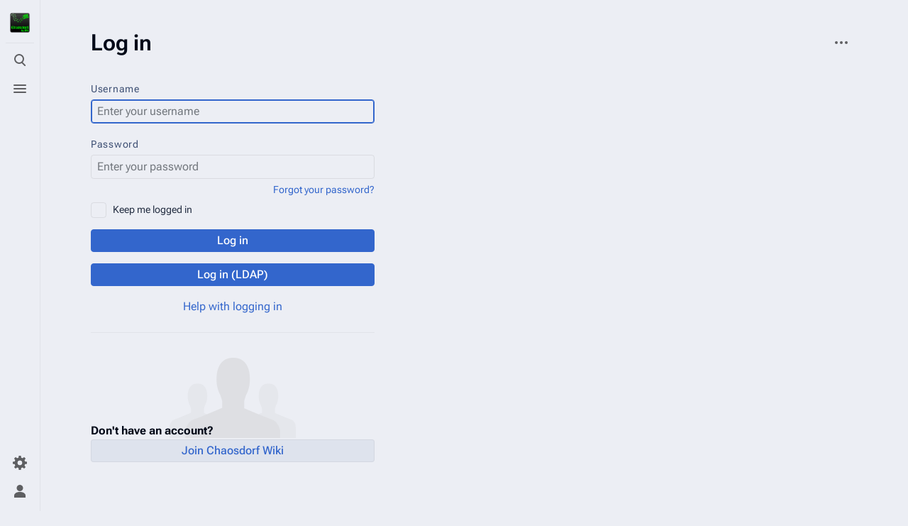

--- FILE ---
content_type: text/css; charset=utf-8
request_url: https://wiki.chaosdorf.de/load.php?lang=en&modules=ext.smw.special.styles%7Cext.smw.style%7Cext.smw.tooltip.styles%7Cext.visualEditor.desktopArticleTarget.noscript%7Cmediawiki.htmlform.styles%7Cmediawiki.special.userlogin.common.styles%7Cmediawiki.special.userlogin.login.styles%7Cmediawiki.ui%7Cmediawiki.ui.button%2Ccheckbox%2Cinput%2Cradio%7Cskins.citizen.icons%2Cstyles%7Cskins.citizen.icons.wmui&only=styles&skin=citizen
body_size: 249362
content:
fieldset#mw-prefsection-smw-general-options,fieldset#mw-prefsection-smw-extended-search-options,fieldset#mw-prefsection-smw-ask-options,fieldset#mw-prefsection-smw-srf{border:0px solid #2a4b8d;border-top:1px solid #ddd;margin-top:5px;margin-bottom:5px;padding-bottom:5px;box-shadow:0}fieldset#mw-prefsection-smw-general-options .oo-ui-fieldsetLayout-group,fieldset#mw-prefsection-smw-ask-options .oo-ui-fieldsetLayout-group,fieldset#mw-prefsection-smw-extended-search-options .oo-ui-fieldsetLayout-group{columns:2}fieldset#mw-prefsection-smw-general-options .htmlform-tip,fieldset#mw-prefsection-smw-extended-search-options .htmlform-tip,fieldset#mw-prefsection-smw-ask-options .htmlform-tip,fieldset#mw-prefsection-smw-srf .htmlform-tip{padding-left:25px !important}#mw-prefsection-smw-general-options legend,#mw-prefsection-smw-ask-options legend{font-weight:100}#mw-prefsection-smw-srf.oo-ui-layout legend::before{content:'' !important}#mw-prefsection-smw .oo-ui-fieldsetLayout-header{float:unset !important;width:unset !important;margin-bottom:15px;margin-top:15px}#mw-prefsection-smw-srf .oo-ui-fieldsetLayout-header{margin-bottom:0px}#mw-prefsection-smw .oo-ui-fieldsetLayout-header .oo-ui-labelElement-label{color:#72777d}#mw-prefsection-smw fieldset .oo-ui-labelElement-label{margin-bottom:unset !important;margin-right:10px}#mw-prefsection-smw fieldset .oo-ui-labelElement-label:first-child,#mw-prefsection-srf fieldset .oo-ui-labelElement-label:first-child{margin-right:0px}#mw-prefsection-smw .oo-ui-panelLayout-framed{margin-top:15px !important}#mw-prefsection-smw-general-options.oo-ui-layout,#mw-prefsection-smw-extended-search-options.oo-ui-layout,#mw-prefsection-smw-ask-options.oo-ui-layout,#mw-prefsection-smw-srf.oo-ui-layout{}#mw-prefsection-smw .oo-ui-panelLayout-padded{padding-top:0em;padding-bottom:0em}@media screen and (max-width:800px){fieldset#mw-prefsection-smw-general-options .oo-ui-fieldsetLayout-group,fieldset#mw-prefsection-smw-ask-options .oo-ui-fieldsetLayout-group,fieldset#mw-prefsection-smw-extended-search-options .oo-ui-fieldsetLayout-group{columns:1}}fieldset#mw-prefsection-smw-general-options,fieldset#mw-prefsection-smw-extended-search-options,fieldset#mw-prefsection-smw-ask-options,fieldset#mw-prefsection-smw-srf{border-color:var(--color-primary);border-top-color:var(--border-color-base)}#mw-prefsection-smw .oo-ui-fieldsetLayout-header .oo-ui-labelElement-label{color:var(--color-base--subtle)}.float-right{float:right;margin-left:10px;clear:right}.float-left{float:left;margin-right:10px;clear:left}.clear-both{clear:both}.clientnojs{display:none}.client-nojs .clientnojs{display:block}.client-nojs .smw-schema-placeholder-message{display:none}.smw-json-data{display:none}.client-nojs .smw-json-data{display:block}.client-nojs .smw-overlay-spinner{display:none}.smw-footer{margin-left:5px}.smw-placeholder{list-style:none;background-color:#f5f5f5;border-radius:4px;font-family:"Helvetica Neue",Helvetica,Arial,sans-serif;font-size:14px;line-height:1.42857143}.client-nojs .smw-placeholder::after{content:"JavaScript is disabled or could not be detected!";top:80%;text-align:center;color:red}.smw-personal-jobqueue-watchlist:hover,.smw-personal-jobqueue-watchlist:focus,.smw-personal-jobqueue-watchlist:active{text-decoration:none;color:#0645ad}.smw-personal-table{width:100%;font-size:90%}.smwttcontent{display:none}span.smwbuiltin,span.smwttactiveinline span.smwbuiltin{font-style:italic}.item-count{display:inline-block;padding:2px 5px;font-size:12px;font-weight:600;line-height:1;background-color:rgba(27,31,35,0.04);border-radius:4px;color:#bbb;margin-left:10px}.item-count.active{background-color:rgba(27,31,35,0.08);color:#444d56}.smwpre{font-family:monospace;padding:1em;border:1px dashed #2f6fab;color:black;background-color:#f9f9f9;line-height:1.1em;margin-bottom:0.5em;margin-top:0.5em;white-space:pre-wrap;white-space:-moz-pre-wrap;white-space:-pre-wrap;white-space:-o-pre-wrap;word-wrap:break-word;word-break:break-word;margin-right:5px}.smwpre-no-margin{margin:0px;margin-bottom:0.5em;margin-top:0.5em}.smw-debug-box{border:5px dotted #ffcc00;background:#FFF0BD;padding:15px;margin-bottom:10px}.smw-debug-box-header{font-family:sans-serif;padding-bottom:15px;padding-top:10px;font-weight:bolder;font-size:16px;border-bottom:1px dotted #ffcc00;margin-bottom:15px}#smwfootbr{clear:both}span.smwsortkey{display:none}a.sortheader:hover{text-decoration:none}div.smwtimeline{border:1px solid #aaa;background-color:#f9f9f9}span.smwtlevent,span.smwtlband,span.smwtlsize,span.smwtlposition{display:none;speak:none}span.smwtlcomment{font-style:italic;padding:5px}span.smw-chain-marker{margin-left:0.2em}.smwtable-striped tbody > tr:nth-child(even){background-color:#f5f5f5}.smwtable-striped tbody > tr:nth-child(odd){background-color:#fff}.smwtable-striped tbody > tr:hover{background-color:#eee}.smwtable-clean{width:auto;max-width:100%;margin-bottom:20px;background-color:transparent;border-spacing:0px}.smwtable-clean tr{border-top:1px solid #dddddd}.smwtable-clean th{text-align:left}.smwtable-clean td,.smwtable-clean th{padding:0}.smwtable-clean tr > th{padding:8px !important;line-height:1.42857143;vertical-align:top;border-top:1px solid #dddddd;border-collapse:collapse;border-spacing:0;text-align:center;vertical-align:middle}.smwtable-clean tr > td{padding:8px !important;line-height:1.42857143;vertical-align:top;border-top:1px solid #dddddd;border-collapse:collapse;border-spacing:0}.smwtable-clean tbody > tr:nth-child(even){background-color:#f5f5f5}.smwtable-clean tr > th.headerSort{padding-right:21px !important}.smwtable-clean.broadtable{width:100%}div.smwhr hr{background-color:#ddd;color:#ddd}span.smwwarning{color:#888;font-style:italic;font-size:90%}.smw-protection-indicator .smw-edit-protection{background:url("data:image/svg+xml,%3Csvg width='25' height='20' xmlns='http://www.w3.org/2000/svg'%3E%3C!-- Created with Method Draw - http://github.com/duopixel/Method-Draw/ --%3E%3Cg%3E%3Ctitle%3Ebackground%3C/title%3E%3Crect fill='none' id='canvas_background' height='22' width='27' y='-1' x='-1'/%3E%3Cg display='none' overflow='visible' y='0' x='0' height='100%25' width='100%25' id='canvasGrid'%3E%3Crect fill='url(%23gridpattern)' stroke-width='0' y='0' x='0' height='100%25' width='100%25'/%3E%3C/g%3E%3C/g%3E%3Cg%3E%3Ctitle%3ELayer 1%3C/title%3E%3Crect stroke='%23b2b2b2' rx='1' id='svg_1' height='19.125' width='24.24996' y='0.4375' x='0.37502' stroke-width='0.5' fill='none'/%3E%3Cpath stroke='null' id='svg_2' d='m16.72335,9.09456l0,-1.71048l-0.00052,0c-0.00074,-2.11109 -1.89085,-3.82158 -4.2227,-3.82158s-4.22299,1.7114 -4.22299,3.82249l0,0l0,1.70957l-1.52717,0l0,7.34294l11.50005,0l0,-7.34294l-1.52667,0zm-7.11202,-1.70957c0,0 0,0 0,0c0,-1.44252 1.296,-2.61571 2.88881,-2.61571c1.59382,0 2.88982,1.17319 2.88982,2.61479c0,0 0,0 0,0l0,1.71048l-5.77863,0l0,-1.70957z' stroke-width='1.5' fill='%23b2b2b2'/%3E%3C/g%3E%3C/svg%3E");background-size:25px 20px;background-repeat:no-repeat;display:inline-block;padding:20px 0 0px 26px;top:5px;position:relative}span.smwsearchicon{padding-right:16px;margin-right:2px;color:#888;background:url("data:image/svg+xml,%3Csvg xmlns='http://www.w3.org/2000/svg' version='1.1' height='18' width='18' viewBox='0 0 22 22'%3E%3Cpath d='m132.77 118.03l-27.945-27.945c6.735-9.722 10.1-20.559 10.1-32.508 0-7.767-1.508-15.195-4.523-22.283-3.01-7.089-7.088-13.199-12.221-18.332-5.133-5.133-11.242-9.207-18.33-12.221-7.09-3.01-14.518-4.522-22.285-4.522-7.767 0-15.195 1.507-22.283 4.522-7.089 3.01-13.199 7.088-18.332 12.221-5.133 5.133-9.207 11.244-12.221 18.332-3.01 7.089-4.522 14.516-4.522 22.283 0 7.767 1.507 15.193 4.522 22.283 3.01 7.088 7.088 13.197 12.221 18.33 5.133 5.134 11.244 9.207 18.332 12.222 7.089 3.02 14.516 4.522 22.283 4.522 11.951 0 22.787-3.369 32.509-10.1l27.945 27.863c1.955 2.064 4.397 3.096 7.332 3.096 2.824 0 5.27-1.032 7.332-3.096 2.064-2.063 3.096-4.508 3.096-7.332.0001-2.877-1-5.322-3.01-7.331m-49.41-34.668c-7.143 7.143-15.738 10.714-25.787 10.714-10.05 0-18.643-3.572-25.786-10.714-7.143-7.143-10.714-15.737-10.714-25.786 0-10.05 3.572-18.644 10.714-25.786 7.142-7.143 15.738-10.714 25.786-10.714 10.05 0 18.643 3.572 25.787 10.714 7.143 7.142 10.715 15.738 10.715 25.786 0 10.05-3.573 18.643-10.715 25.786' transform='matrix%28.11417.00745-.00745.11417 3.93 2.548%29' fill='%23888888'/%3E%3C/svg%3E") center right no-repeat}span.smwsearch a{background:url("data:image/svg+xml,%3Csvg xmlns='http://www.w3.org/2000/svg' version='1.1' height='15' width='15' viewBox='0 0 22 22'%3E%3Cpath d='m132.77 118.03l-27.945-27.945c6.735-9.722 10.1-20.559 10.1-32.508 0-7.767-1.508-15.195-4.523-22.283-3.01-7.089-7.088-13.199-12.221-18.332-5.133-5.133-11.242-9.207-18.33-12.221-7.09-3.01-14.518-4.522-22.285-4.522-7.767 0-15.195 1.507-22.283 4.522-7.089 3.01-13.199 7.088-18.332 12.221-5.133 5.133-9.207 11.244-12.221 18.332-3.01 7.089-4.522 14.516-4.522 22.283 0 7.767 1.507 15.193 4.522 22.283 3.01 7.088 7.088 13.197 12.221 18.33 5.133 5.134 11.244 9.207 18.332 12.222 7.089 3.02 14.516 4.522 22.283 4.522 11.951 0 22.787-3.369 32.509-10.1l27.945 27.863c1.955 2.064 4.397 3.096 7.332 3.096 2.824 0 5.27-1.032 7.332-3.096 2.064-2.063 3.096-4.508 3.096-7.332.0001-2.877-1-5.322-3.01-7.331m-49.41-34.668c-7.143 7.143-15.738 10.714-25.787 10.714-10.05 0-18.643-3.572-25.786-10.714-7.143-7.143-10.714-15.737-10.714-25.786 0-10.05 3.572-18.644 10.714-25.786 7.142-7.143 15.738-10.714 25.786-10.714 10.05 0 18.643 3.572 25.787 10.714 7.143 7.142 10.715 15.738 10.715 25.786 0 10.05-3.573 18.643-10.715 25.786' transform='matrix%28.11417.00745-.00745.11417 3.93 2.548%29' fill='%23ccc'/%3E%3C/svg%3E") no-repeat right center;padding-right:18px;color:#ccc;text-decoration:none;margin-right:4px}span.smwsearch a:hover{background:url("data:image/svg+xml,%3Csvg xmlns='http://www.w3.org/2000/svg' version='1.1' height='18' width='18' viewBox='0 0 22 22'%3E%3Cpath d='m132.77 118.03l-27.945-27.945c6.735-9.722 10.1-20.559 10.1-32.508 0-7.767-1.508-15.195-4.523-22.283-3.01-7.089-7.088-13.199-12.221-18.332-5.133-5.133-11.242-9.207-18.33-12.221-7.09-3.01-14.518-4.522-22.285-4.522-7.767 0-15.195 1.507-22.283 4.522-7.089 3.01-13.199 7.088-18.332 12.221-5.133 5.133-9.207 11.244-12.221 18.332-3.01 7.089-4.522 14.516-4.522 22.283 0 7.767 1.507 15.193 4.522 22.283 3.01 7.088 7.088 13.197 12.221 18.33 5.133 5.134 11.244 9.207 18.332 12.222 7.089 3.02 14.516 4.522 22.283 4.522 11.951 0 22.787-3.369 32.509-10.1l27.945 27.863c1.955 2.064 4.397 3.096 7.332 3.096 2.824 0 5.27-1.032 7.332-3.096 2.064-2.063 3.096-4.508 3.096-7.332.0001-2.877-1-5.322-3.01-7.331m-49.41-34.668c-7.143 7.143-15.738 10.714-25.787 10.714-10.05 0-18.643-3.572-25.786-10.714-7.143-7.143-10.714-15.737-10.714-25.786 0-10.05 3.572-18.644 10.714-25.786 7.142-7.143 15.738-10.714 25.786-10.714 10.05 0 18.643 3.572 25.787 10.714 7.143 7.142 10.715 15.738 10.715 25.786 0 10.05-3.573 18.643-10.715 25.786' transform='matrix%28.11417.00745-.00745.11417 3.93 2.548%29' fill='%23888888'/%3E%3C/svg%3E") no-repeat right center;padding-right:20px;color:#888;text-decoration:none;margin-right:2px}span.smwbrowse a{background:url("data:image/svg+xml,%3Csvg xmlns='http://www.w3.org/2000/svg' height='15' width='15' viewBox='0 0 22 22'%3E%3Cg transform='matrix%28.02146 0 0 .02146 1 1%29' fill='%23ccc'%3E%3Cpath d='m466.07 161.53c-205.6 0-382.8 121.2-464.2 296.1-2.5 5.3-2.5 11.5 0 16.9 81.4 174.9 258.6 296.1 464.2 296.1 205.6 0 382.8-121.2 464.2-296.1 2.5-5.3 2.5-11.5 0-16.9-81.4-174.9-258.6-296.1-464.2-296.1m0 514.7c-116.1 0-210.1-94.1-210.1-210.1 0-116.1 94.1-210.1 210.1-210.1 116.1 0 210.1 94.1 210.1 210.1 0 116-94.1 210.1-210.1 210.1'/%3E%3Ccircle cx='466.08' cy='466.02' r='134.5'/%3E%3C/g%3E%3C/svg%3E") no-repeat right center;padding-right:18px;color:#ccc;text-decoration:none;margin-right:4px}span.smwbrowse a:hover{background:url("data:image/svg+xml,%3Csvg xmlns='http://www.w3.org/2000/svg' height='18' width='18' viewBox='0 0 22 22'%3E%3Cg transform='matrix%28.02146 0 0 .02146 1 1%29' fill='%23888888'%3E%3Cpath d='m466.07 161.53c-205.6 0-382.8 121.2-464.2 296.1-2.5 5.3-2.5 11.5 0 16.9 81.4 174.9 258.6 296.1 464.2 296.1 205.6 0 382.8-121.2 464.2-296.1 2.5-5.3 2.5-11.5 0-16.9-81.4-174.9-258.6-296.1-464.2-296.1m0 514.7c-116.1 0-210.1-94.1-210.1-210.1 0-116.1 94.1-210.1 210.1-210.1 116.1 0 210.1 94.1 210.1 210.1 0 116-94.1 210.1-210.1 210.1'/%3E%3Ccircle cx='466.08' cy='466.02' r='134.5'/%3E%3C/g%3E%3C/svg%3E") no-repeat right center;padding-right:20px;color:#888;text-decoration:none;margin-right:2px}.concept-documenation{border-top:1px dotted #aaa}.smw-spinner .text{padding-left:2.1em;font-size:12px;vertical-align:middle}.smw-spinner.left.mw-small-spinner{background-position:left;vertical-align:middle;display:inline-block;padding:0px !important}.smw-spinner.center.mw-small-spinner{vertical-align:middle;display:inline-block;padding:0px !important}table.smw-ask-query .smw-ask-query-condition{width:100%}table.smw-ask-query .smw-ask-query-printout{width:100%}hr.smw-form-horizontalrule{margin-bottom:10px;background-color:#ddd}.smw-horizontalrule{margin-bottom:10px;border-bottom:1px solid #ddd}.smw-form-select,.smw-form-input{padding:1px 1px}.smw-form-checkbox{vertical-align:middle;cursor:pointer}label.smw-form-checkbox{vertical-align:middle;cursor:pointer}.smw-editpage-help{background-color:#f0f0f0;border:1px solid silver;padding:0.5em 1em 0.5em 1em;margin-bottom:1em}.smw-column-header{font-weight:bold;font-size:1.17em;line-height:1.6;margin-top:0.5em;margin-bottom:0;padding-bottom:0;color:black;overflow:hidden}.smw-column-header:first-of-type{margin-top:0em}.smw-column{float:left;word-wrap:break-word;box-decoration-break:clone;-webkit-box-decoration-break:clone}.smw-column-responsive{-webkit-columns:3 20em;-moz-columns:3 20em;columns:3 20em;-webkit-column-gap:1em;-moz-column-gap:1em;column-gap:1em}.smw-column-twofold-responsive{-webkit-columns:2 20em;-moz-columns:2 20em;columns:2 20em;-webkit-column-gap:1em;-moz-column-gap:1em;column-gap:1em}.smw-column-twofold-responsive li:first-child{margin-top:-3px}.smw-column[dir="rtl"]{float:right}.smw-column-responsive[dir="rtl"],.smw-column-twofold-responsive[dir="rtl"]{float:right}.smw-columnlist-container .smw-column-responsive{margin-bottom:-1em}.smw-note{padding:8px 15px;list-style:none;background-color:#f5f5f5;border-radius:4px;font-family:"Helvetica Neue",Helvetica,Arial,sans-serif;font-size:14px;line-height:1.42857143}.smw-callout{padding:10px;margin:0.5em 0;border-left-width:5px;border-radius:1px}.smw-callout p{margin:5px 0 5px 0}.smw-callout-info{padding:.8em 1em;background:#d9edf7;margin:0.5rem 0;border-left:5px solid #1b809e}.smw-callout-info .title{color:#1b809e}.smw-callout-info-light{padding:.8em 1em;background:#f9f9f9;margin:0.5rem 0;border-left:5px solid #ddd}.smw-callout-info-light .title{color:#1b809e}.smw-callout-warning{padding:.8em 1em;background:#fcf8e3;margin:0.5rem 0;border-left:5px solid #aa6708}.smw-callout-warning .title{color:#aa6708}.smw-callout-success{padding:.8em 1em;background:#dff0d8;margin:0.5rem 0;border-left:5px solid #3c763d}.smw-callout-success .title{color:#3c763d}.smw-callout-error{padding:.8em 1em;background:#f2dede;margin:0.5rem 0;border-left:5px solid #ce4844}.smw-callout .title{margin-top:0;margin-bottom:5px;font-size:16px;font-family:inherit;font-weight:500}.smw-svg-icon{display:inline-flex;align-self:center;position:relative;height:1em;width:1em}.smw-svg-icon svg{height:1em;width:1em}.smw-svg-icon.svg-baseline svg{bottom:-0.125em;position:absolute}.smw-icon-info{background:url("data:image/svg+xml,%3C%3Fxml version=%221.0%22 encoding=%22UTF-8%22%3F%3E%0D%0A%3Csvg xmlns=%22http://www.w3.org/2000/svg%22 width=%2224%22 height=%2224%22 viewBox=%220 0 24 24%22%3E%0D%0A%09%3Cpath d=%22M11.5 17a5.5 5.5 0 1 1 0-11 5.5 5.5 0 0 1 0 11zm0-12a6.5 6.5 0 1 0 0 13 6.5 6.5 0 0 0 0-13zm.5 5v4h1v1h-3v-1h1v-3h-1v-1zm-1-2h1v1h-1z%22/%3E%0D%0A%3C/svg%3E%0D%0A") no-repeat left center;padding:0 0 5px 25px}.smw-icon-pen{background-image:linear-gradient(transparent,transparent),url("data:image/svg+xml,%3Csvg xmlns=%22http://www.w3.org/2000/svg%22 width=%2220%22 height=%2215%22 viewBox=%220 0 20 20%22%3E%3Ctitle%3Ehighlight%3C/title%3E%3Cpath d=%22M18.73 5.86l-3.59-3.59a1 1 0 0 0-1.41 0l-10 10a1 1 0 0 0 0 1.41L4 14l-3 4h5l1-1 .29.29a1 1 0 0 0 1.41 0l10-10a1 1 0 0 0 .03-1.43zM7 15l-2-2 9-9 2 2z%22/%3E%3C/svg%3E");background-repeat:no-repeat;padding:0 0 0 25px;background-position:center}.smw-icon-bookmark{background-image:url("data:image/svg+xml,%3C%3Fxml version='1.0' encoding='UTF-8'%3F%3E%3Csvg xmlns='http://www.w3.org/2000/svg' width='14' height='14' viewBox='0 0 20 16'%3E%3Ctitle%3E bookmark outlined %3C/title%3E%3Cpath d='M15 1H5a2 2 0 0 0-2 2v16l7-5 7 5V3a2 2 0 0 0-2-2zm0 14.25l-5-3.5-5 3.5V3h10z'/%3E%3C/svg%3E%0A");background-repeat:no-repeat;padding:0 0 0 20px;background-position:center}.smw-icon-compact{background-image:url("data:image/svg+xml,%3C%3Fxml version='1.0' encoding='utf-8'%3F%3E%3Csvg xmlns='http://www.w3.org/2000/svg' width='23' height='12'%3E%3Cpath stroke-width='3' stroke='%23000' d='M1,3.5h21M1,9.5h9m3,0h9'/%3E%3C/svg%3E");background-repeat:no-repeat;padding:0 0 0 15px;background-position:center}.smwb-group{font-style:normal;font-weight:normal;font-size:100%}.smwb-value,.smwprops,.smwpropname,.smwb-factbox .smwtype_wpg,.smwtype_uri,.smwb-ivalue,.smwb-title{word-break:break-word;word-wrap:break-word;-webkit-hyphens:auto;-moz-hyphens:auto;hyphens:auto;box-decoration-break:clone;-webkit-box-decoration-break:clone}@media (max-width:400px){.smwb-propvalue,.smwb-ipropvalue{word-break:break-word;word-wrap:break-word;-webkit-hyphens:auto;-moz-hyphens:auto;hyphens:auto;box-decoration-break:clone;-webkit-box-decoration-break:clone}}.smw-subobject-entity{font-style:italic}.autocomplete-suggestions{background:white;border:1px solid rgb(221,221,221);border-radius:3px;box-shadow:rgba(0,0,0,0.1) 0px 0px 5px;min-width:120px;color:rgb(111,128,146);float:right;padding-top:2px;margin-right:-15px;font-size:16px;font-weight:normal;z-index:11110 !important;overflow-y:auto;overflow-x:hidden}.autocomplete-arrow.mw-ui-input{background-position-y:4px}[dir='rtl'] .autocomplete-suggestions{margin-right:0px}.autocomplete-suggestion{display:block;padding:5px 10px;border-bottom:1px solid #ddd;cursor:pointer}.autocomplete-selected{background:#f0f0f0}.autocomplete-suggestions strong{font-weight:normal;color:#3399ff}.autocomplete-group{padding:2px 5px}.autocomplete-group strong{display:block;border-bottom:1px solid #000}.autocomplete-loading{background:url([data-uri]) no-repeat left center;padding:5px 0 5px 35px;vertical-align:middle;background-position:right 10px center}.autocomplete-arrow-light{background-image:linear-gradient(45deg,transparent 50%,gray 50%),linear-gradient(135deg,gray 50%,transparent 50%),linear-gradient(to right,#ffffff,#ffff);background-position:calc(100% - 17px) calc(1em + 2px),calc(100% - 12px) calc(1em + 2px),calc(100% - 2.5em) 0.5em;background-size:5px 5px,5px 5px,1px 1.5em;background-repeat:no-repeat}.mw-ui-input.autocomplete-loading{vertical-align:unset;padding:0.57142857em 0.57142857em 0.5em}.autocomplete-arrow{background-image:url("data:image/svg+xml,%3Csvg fill='%23888888' height='24' viewBox='0 0 24 24' width='24' xmlns='http://www.w3.org/2000/svg'%3E%3Cpath d='M7 10l5 5 5-5z'/%3E%3Cpath d='M0 0h24v24H0z' fill='none'/%3E%3C/svg%3E");background-repeat:no-repeat;background-position-x:calc(100% - 6px);background-position-y:5px}.autocomplete-arrow.mw-ui-input{background-position-y:4px}[dir='rtl'] .autocomplete-arrow{background-position-x:6px}.skin-vector input#smw-property-input.autocomplete-suggestions{height:1.15em;padding:2px 2px}.skin-chameleon input#smw-property-input.autocomplete-suggestions{height:30px;padding:2px 2px}.skin-foreground input#smw-property-input.autocomplete-suggestions{height:32px;padding:2px 0px 0px 8px}.skin-chameleon .autocomplete-suggestion,.skin-foreground .autocomplete-suggestion{padding:2px 5px;white-space:nowrap;overflow:hidden;font-size:0.9em}.smw-breadcrumb-link{color:#7d7d7d;font-size:84%;line-height:1.2em;margin:0.4em 0 0.6em 0;width:auto}.smw-breadcrumb-arrow-right{border-top:5px solid transparent;border-bottom:5px solid transparent;border-left:5px solid #aaa;display:inline-block;position:relative;margin-left:0px;margin-right:4px}.smw-ask-action-btn,.smw-action-btn{display:inline-block;padding:3px 6px;margin-bottom:0;font-size:12px;font-weight:400;line-height:1.42857143;text-align:center;white-space:nowrap;vertical-align:middle;-ms-touch-action:manipulation;touch-action:manipulation;cursor:pointer;-webkit-user-select:none;-moz-user-select:none;-ms-user-select:none;user-select:none;background-image:none;border:1px solid transparent;border-radius:4px}.smw-action-btn-min200{min-width:200px}.smw-ask-action-btn-lgrey,a.smw-ask-action-btn-lgrey:visited,.smw-action-btn-lgrey,.smw-action-btn-lgrey:visited{color:#222;background-color:#eee;border-color:#ddd;text-decoration:none}a.smw-ask-action-btn-lgrey:hover,.smw-action-btn-lgrey:hover{color:#222;background-color:#ddd;border-color:#ddd;text-decoration:none}.smw-ask-action-btn-lblue,a.smw-ask-action-btn-lblue:visited{color:#fff;background-color:#5bc0de;border-color:#46b8da;text-decoration:none}a.smw-ask-action-btn-lblue:hover{color:#fff;background-color:#31b0d5;border-color:#269abc;text-decoration:none}.smw-ask-action-btn-dblue,a.smw-ask-action-btn-dblue:visited{color:#fff;background-color:#337ab7;border-color:#2e6da4;text-decoration:none}.smw-ask-action-btn-dblue:hover,.smw-ask-action-btn-dblue:focus,a.smw-ask-action-btn-dblue:hover,a.smw-ask-action-btn-dblue:focus{color:#fff;background-image:none;background-color:#286090;border-color:#204d74;text-decoration:none}.smw-concept-page-indicator a.external.text,.smw-page-indicator a.external.text{background-image:none;padding-right:0}.smw-page-indicator{display:inline-block;font-weight:normal;line-height:1.25;text-align:center;white-space:nowrap;vertical-align:middle;-webkit-user-select:none;-moz-user-select:none;-ms-user-select:none;user-select:none;border:1px solid transparent;padding:0.5rem 1rem;border-radius:0.25rem;-webkit-transition:all 0.2s ease-in-out;-o-transition:all 0.2s ease-in-out;transition:all 0.2s ease-in-out;padding:0.25rem 0.5rem;border-radius:0.2rem;color:#292b2c;border-color:#ddd}.smw-protection-indicator{display:inline-block;-webkit-user-select:none;-moz-user-select:none;-ms-user-select:none;user-select:none;border-radius:0.25rem;-webkit-transition:all 0.2s ease-in-out;-o-transition:all 0.2s ease-in-out;transition:all 0.2s ease-in-out;border-radius:0.2rem;color:#292b2c;border-color:transparent}.smw-protection-indicator.with-border{border-color:#ddd}.smw-page-indicator.usage-count.moderate{background-color:#f2d29b;border:1px solid #f2d29b;color:#aa4c2c}.smw-page-indicator.usage-count.high{background-color:#ff887f;border:1px solid #ffB79e;color:#800000}.smw-page-indicator-rdflink{line-height:24px;margin-right:10px}.smw-page-indicator-rdflink a{background:url("data:image/svg+xml,%3Csvg xmlns='http://www.w3.org/2000/svg' version='1.1' overflow='visible' height='18' width='18' viewBox='0 0 94.332 101.883'%3E%3Cg shape-rendering='geometricPrecision' text-rendering='geometricPrecision' image-rendering='optimizeQuality'%3E%3Cpath d='M84.45,66.836c-0.636-0.337-1.284-0.624-1.936-0.879l0.466-0.038c0,0-4.151-1.838-4.514-15.18 c-0.359-13.344,3.957-15.62,3.957-15.62l-0.62,0.027c3.261-1.673,6.066-4.316,7.917-7.804c4.823-9.072,1.372-20.341-7.702-25.165 C72.94-2.641,61.674,0.802,56.854,9.883c-1.982,3.725-2.545,7.817-1.919,11.683l-0.212-0.326c0,0,1.093,4.842-10.258,11.888 c-11.349,7.05-16.469,3.54-16.469,3.54l0.326,0.48c-0.325-0.201-0.636-0.406-0.975-0.583C18.269,31.741,7,35.188,2.178,44.266 c-4.82,9.077-1.372,20.341,7.703,25.167c6.766,3.591,14.744,2.59,20.365-1.914l-0.122,0.236c0,0,4.132-3.399,16.04,2.994 c9.4,5.044,10.796,9.988,10.975,11.846c-0.246,6.893,3.347,13.654,9.847,17.107c9.075,4.825,20.344,1.375,25.164-7.701 C96.974,82.926,93.528,71.656,84.45,66.836z M63.466,69.282c-1.504,0.532-5.801,1.121-14.847-3.73 c-9.797-5.26-11.251-9.654-11.464-10.973c0.139-1.6,0.05-3.197-0.223-4.755l0.06,0.09c0,0-0.798-4.274,10.412-11.235 c10.033-6.228,14.594-4.989,15.443-4.664c0.546,0.371,1.112,0.717,1.706,1.033c1.129,0.6,2.293,1.07,3.472,1.418 c1.38,1.314,3.92,5.045,4.184,14.854c0.27,9.883-2.634,13.694-4.217,15.042C66.362,67.1,64.836,68.085,63.466,69.282z' fill='%230C479C'/%3E%3Cg%3E%3Cpath d='M62.239,8.1c-5.415,5.923-5.529,14.636-0.312,19.566c-2.579-2.483-2.523-7.651,0.083-12.597 c0.335-0.443,1.306-1.49,2.725-1.014c0.143,0.049,0.237,0.062,0.292,0.053c0.321,0.069,0.65,0.11,0.99,0.095 c2.155-0.098,3.822-1.921,3.725-4.077c-0.044-0.967-0.445-1.823-1.065-2.48c5.002-3.277,10.742-3.652,13.094-1.504l0.09,0.006 C76.488,1.242,67.705,2.119,62.239,8.1z' fill='%23FFFFFF'/%3E%3C/g%3E%3Cg%3E%3Cpath d='M7.632,62.845c-0.046-0.047-0.093-0.102-0.141-0.148c0.03,0.031,0.059,0.069,0.095,0.102L7.632,62.845z' fill='%23FFFFFF'/%3E%3Cpath d='M7.805,43.13c-5.416,5.924-5.529,14.635-0.313,19.566c-2.578-2.484-2.523-7.652,0.083-12.598 c0.336-0.444,1.308-1.49,2.727-1.014c0.141,0.049,0.236,0.061,0.292,0.054c0.321,0.069,0.651,0.11,0.99,0.095 c2.156-0.099,3.822-1.922,3.725-4.076c-0.045-0.967-0.445-1.824-1.063-2.48c4.999-3.276,10.74-3.654,13.092-1.505l0.089,0.008 C22.054,36.271,13.269,37.147,7.805,43.13z' fill='%23FFFFFF'/%3E%3C/g%3E%3Cg%3E%3Cpath d='M65.256,92.504c-0.047-0.048-0.094-0.102-0.141-0.148c0.029,0.031,0.059,0.069,0.094,0.101L65.256,92.504z' fill='%23FFFFFF'/%3E%3Cpath d='M65.428,72.786c-5.416,5.926-5.529,14.639-0.313,19.569c-2.58-2.483-2.523-7.653,0.082-12.597 c0.336-0.445,1.307-1.49,2.727-1.014c0.143,0.047,0.235,0.061,0.292,0.053c0.32,0.069,0.651,0.11,0.99,0.096 c2.154-0.1,3.82-1.924,3.723-4.08c-0.044-0.966-0.445-1.822-1.063-2.479c5-3.275,10.739-3.652,13.093-1.504l0.088,0.007 C79.677,65.93,70.891,66.807,65.428,72.786z' fill='%23FFFFFF'/%3E%3C/g%3E%3C/g%3E%3C/svg%3E%0A") center left no-repeat;padding-left:28px;display:inline-block;height:24px;line-height:24px}.smw-reference-indicator{vertical-align:super;margin-left:2px;font-size:10px}.smw-reference-indicator::before{content:''}.smw-reference-indicator::after{content:'≡'}.smw-admin-circle-orange{width:14px;height:14px;background:orange;position:absolute;display:block;border-radius:50%;display:inline-block;margin-right:20px;margin-top:3px}.is-disabled{opacity:.5;position:relative;pointer-events:none}.is-disabled::after{position:absolute;top:0;left:0;width:100%;height:100%;content:' '}.smw-break-word{overflow-wrap:break-word;word-wrap:break-word;-ms-hyphens:auto;-moz-hyphens:auto;-webkit-hyphens:auto;hyphens:auto}.smw-break-word a{-ms-word-break:break-all;word-break:break-all;word-break:break-word}.smw-flex-center{display:flex;align-items:center;justify-content:center}.smw-absolute{position:absolute;top:0;left:0;width:100%;height:100%}.smw-margin-small{margin-top:10px;margin-bottom:10px}.smw-margin-extra{margin-top:10px;margin-bottom:10px;padding:100px}.smw-loading-image-dots{background:url([data-uri]) no-repeat left center;padding:5px 0 5px 35px;vertical-align:middle}.smw-overlay-spinner.mini{height:15px;width:15px;border-left:3px solid rgba(0,174,239,.15);border-right:3px solid rgba(0,174,239,.15);border-bottom:3px solid rgba(0,174,239,.15);border-top:3px solid rgba(0,174,239,.8)}.smw-overlay-spinner.small{height:20px;width:20px}.smw-overlay-spinner.medium{height:40px;width:40px}.smw-overlay-spinner.large{height:60px;width:60px}.smw-overlay-spinner.flex{left:unset;top:unset}.smw-overlay-spinner.flex-all{left:unset;top:unset;position:unset}.smw-overlay-spinner{position:absolute;left:47%;top:30%;height:60px;width:60px;margin:0px auto;-webkit-animation:rotation 1.0s infinite linear;-moz-animation:rotation 1.0s infinite linear;-o-animation:rotation 1.0s infinite linear;animation:rotation 1.0s infinite linear;border-left:6px solid rgba(0,174,239,.15);border-right:6px solid rgba(0,174,239,.15);border-bottom:6px solid rgba(0,174,239,.15);border-top:6px solid rgba(0,174,239,.8);border-radius:100%}@-webkit-keyframes rotation{from{-webkit-transform:rotate(0deg)}to{-webkit-transform:rotate(359deg)}}@-moz-keyframes rotation{from{-moz-transform:rotate(0deg)}to{-moz-transform:rotate(359deg)}}@-o-keyframes rotation{from{-o-transform:rotate(0deg)}to{-o-transform:rotate(359deg)}}@keyframes rotation{from{transform:rotate(0deg)}to{transform:rotate(359deg)}}.content table.broadtable,.smw-ask-result table.broadtable{width:100% !important}@media screen and (max-width:800px){}.mw-json .value,.mw-json-single-value{word-break:break-word}.ns-112.action-submit .error{color:#721c24;padding:10px;margin:0.5em 0;border-radius:1px;background-color:#f2dede;border:0px solid;padding:.8em 1em;background:#f2dede;margin:0.5rem 0;border-left:5px solid #ce4844;margin-bottom:15px}.ns-112.action-submit .error a.external{background:none !important;padding:0 !important}.ns-112.action-submit .error ul{margin:0 0 0 25px;font-size:14px}.ns-112.action-submit .error ul li:first-child{margin-top:30px;display:block;margin-left:-20px;margin-bottom:5px}.ns-112.action-submit .error ul li:not(:first-child){margin-left:10px}.ns-112.action-submit .error:before{content:"Error";font-weight:bold;padding:0px 5px 0px 5px;color:#721c24;font-weight:600;float:left;border-radius:3px;margin-bottom:10px;width:100%}.skin-vector input#smw-property-input.autocomplete-suggestions{height:1.15em;padding:2px 2px}.skin-chameleon .smw-page-indicator{padding:0.35rem 0.85rem;line-height:1.55}.skin-chameleon input#smw-property-input.autocomplete-suggestions{height:30px;padding:2px 2px}.skin-chameleon .autocomplete-suggestion{padding:2px 5px;white-space:nowrap;overflow:hidden;font-size:0.9em}.skin-chameleon .smwfact td{padding:5px}.skin-chameleon .smw-modal-content{line-height:1.8}.skin-chameleon .smw-tabs section pre{margin-top:0px;width:100%}.skin-chameleon .smw-jsonview-menu{height:29px;top:50px}.smw-ui-input-filter input{padding:.25em .55em .25em .55em !important}.skin-chameleon .smw-ui-input-filter input{padding:.35em .55em .35em .55em !important}.skin-chameleon .smw-ui-input-filter-tooltip{padding:.20em .25em .35em .25em}.skin-chameleon .smw-callout ul,.skin-chameleon .smw-callout ol{margin-bottom:0}.ns-112.skin-chameleon.action-submit .error ul{margin:0 0 0 0;font-size:1rem}.skin-chameleon fieldset legend{width:unset;padding-left:5px;padding-right:5px}.skin-foreground input#smw-property-input.autocomplete-suggestions{height:32px;padding:2px 0px 0px 8px}.skin-foreground .autocomplete-suggestion{padding:2px 5px;white-space:nowrap;overflow:hidden;font-size:0.9em}.smw-dropdown{position:relative;display:inline-block;font-family:'Helvetica Neue',Helvetica,Arial,sans-serif;font-size:14px}.smw-dropdown > a,.smw-dropdown > button{font-family:'Helvetica Neue',Helvetica,Arial,sans-serif;font-size:14px;background-color:white;border:1px solid #ccc;padding:6px 20px 6px 10px;border-radius:4px;display:inline-block;color:black;text-decoration:none}.smw-dropdown > a:before,.smw-dropdown > button:before{position:absolute;right:12px;top:12px;content:'';border-left:5px solid transparent;border-right:5px solid transparent;border-top:5px solid black}.smw-dropdown input[type=checkbox]{position:absolute;display:block;top:0px;left:0px;width:100%;height:100%;margin:0px;opacity:0}.smw-dropdown input[type=checkbox]:checked{position:fixed;z-index:+0;top:0px;left:0px;right:0px;bottom:0px}.smw-dropdown .smw-dropdown-menu{position:absolute;top:31px;border:1px solid #ccc;border-radius:3px;left:0px;list-style:none;padding:4px 0px !important;display:none;background-color:white;box-shadow:0 3px 6px rgba(0,0,0,.175);margin:0 0 0 0 !important;z-index:10}.smw-dropdown input[type=checkbox]:checked + .smw-dropdown-menu{display:block}.smw-dropdown .smw-dropdown-menu li{display:block;padding:4px 20px;white-space:nowrap;min-width:100px;margin-bottom:0}.smw-dropdown .smw-dropdown-menu li:hover{background-color:#f5f5f5;cursor:pointer}.smw-dropdown .smw-dropdown-menu li a{text-decoration:none;display:block;color:black }.smw-dropdown .smw-dropdown-menu .divider{height:1px;margin:9px 0;overflow:hidden;background-color:#e5e5e5;font-size:1px;padding:0}.smw-dropdown-menu::before{top:-16px;right:9px;left:auto;border:8px solid transparent;border-bottom-color:rgba(27,31,35,0.15)}.smw-dropdown-menu::before{top:-16px;right:7px;left:auto;border:8px solid transparent;border-bottom-color:rgba(27,31,35,0.15);position:absolute;display:inline-block;content:''}.smw-dropdown-menu::after{position:absolute;display:inline-block;content:'';top:-14px;right:8px;left:auto;border:7px solid transparent;border-bottom-color:#fff}.smw-table{display:table;width:100%}.smw-table-row{display:table-row}.smw-table-header{background-color:#eee;display:table-header-group}.smw-table-cell,.smw-table-head{border:1px solid #999;display:table-cell;padding:3px 10px}.smw-table-header{background-color:#eee;display:table-header-group;font-weight:bold}.smw-table-footer{background-color:#eee;display:table-footer-group;font-weight:bold}.smw-table-body{display:table-row-group}.smw-table-sort-asc:after{content:'▲';float:right;color:#999;font-size:10px;padding-top:3px}.smw-table-sort-desc:after{content:'▼';float:right;color:#999;font-size:10px;padding-top:3px}@media screen and (max-width:800px){.smw-table-cell{display:flex;flex-direction:row;flex-wrap:wrap}.smw-table-header .smw-table-cell{text-overflow:ellipsis;white-space:nowrap;width:100% !important;justify-content:space-between;padding:3px 0px 3px 0px;margin-left:10px}.smw-table-row,.smw-table-header{flex:1 1 150px}.smw-table-sort-asc:after,.smw-table-sort-desc:after{clear:both;padding-left:10px;margin-right:20px}}.smw-tabs{margin-top:10px;clear:both}.smw-tabs section,.smw-tabs .subtab-content{display:none;padding:0 0 0 0;border-top:1px solid #ddd}.smw-tabs input.nav-tab{display:none}.smw-tabs label.nav-label{display:inline-block;margin:0 0 -1px;padding:5px 25px;font-weight:normal;text-align:center;color:#bbb;border:1px solid transparent}.smw-tabs label.nav-label:before{font-weight:normal;margin-right:10px}.smw-tabs label.nav-label[for*='1']:before{content:''}.smw-tabs label.nav-label[for*='2']:before{content:''}.smw-tabs label.nav-label[for*='3']:before{content:''}.smw-tabs label.nav-label[for*='4']:before{content:''}.smw-tabs label.nav-label:hover{color:#888;cursor:pointer}.smw-tabs input.nav-tab:checked + label.nav-label{color:#24292e;border:1px solid #ddd;border-top:2px solid #337ab7;border-bottom:1px solid #fff}.smw-tabs input.nav-tab:checked + label.nav-label.cached{border-top:2px solid orange}.smw-tab-icon{margin-left:-10px;margin-right:10px}.smw-tabs label.nav-label .smw-tab-icon{opacity:0.5}.smw-tabs label.nav-label:hover .smw-tab-icon{opacity:0.7}.smw-tabs input.nav-tab:checked + label.nav-label .smw-tab-icon{opacity:1}@media screen and (max-width:800px){.smw-tabs{display:flex;flex-direction:column}.smw-tabs label.nav-label{text-align:unset;padding:5px 25px;border-top:1px solid}.smw-tabs label.nav-label .smw-tab-icon{margin-left:0px}.smw-tabs input.nav-tab:checked + label.nav-label{border-left:0px !important;border-right:0px !important;background-color:#f9f9f9a8}}#tab-setup:checked ~ #tab-content-setup,#tab2:checked ~ #content2,#tab3:checked ~ #content3,#tab4:checked ~ #content4{display:block}.smw-tabset > input[type="radio"]{position:absolute;left:-200vw}.smw-tabset > input[type="checkbox"]{display:none}.smw-tabset .tab-panel{display:none}.smw-tabset > input:first-child:checked ~ .tab-panels > .tab-panel:first-child,.smw-tabset > input:nth-child(3):checked ~ .tab-panels > .tab-panel:nth-child(2),.smw-tabset > input:nth-child(5):checked ~ .tab-panels > .tab-panel:nth-child(3),.smw-tabset > input:nth-child(7):checked ~ .tab-panels > .tab-panel:nth-child(4),.smw-tabset > input:nth-child(9):checked ~ .tab-panels > .tab-panel:nth-child(5),.smw-tabset > input:nth-child(11):checked ~ .tab-panels > .tab-panel:nth-child(6){display:block}.smw-tabset > label{position:relative;display:inline-block;padding:15px 15px 25px;border:1px solid transparent;border-bottom:0;cursor:pointer;font-weight:300;color:#8d8d8d;margin-bottom:0px}.smw-tabset > label::after{content:"";position:absolute;left:15px;bottom:10px;width:22px;height:4px;background:#8d8d8d}.smw-tabset > input:focus + label,.smw-tabset > input:checked + label{color:#06c}.smw-tabset > input:focus + label::after,.smw-tabset > input:checked + label::after{background:#06c}.smw-tabset > input:focus + label.smw-indicator-severity-error::after,.smw-tabset > input:checked + label.smw-indicator-severity-error::after{background:#d33}.smw-tabset > input:focus + label.smw-indicator-severity-warning::after,.smw-tabset > input:checked + label.smw-indicator-severity-warning::after{background:#ffa500}.smw-tabset > label:hover{color:#444}.smw-tabset > label:hover::after{background:#444}.smw-tabset > input:checked + label{border-color:#ccc;border-bottom:1px solid #fff;margin-bottom:-1px;border-top:2px solid #06c}.smw-tabset > input:checked + label.smw-indicator-severity-error{border-top:2px solid #d33;color:#d33}.smw-tabset > input:checked + label.smw-indicator-severity-warning{border-top:2px solid #ffa500;color:#ffa500}.tab-panel{padding:30px 0;border-top:1px solid #ccc}.smw-issue-panel > label{padding:2px 5px 5px}.smw-issue-panel > input + label{margin-left:5px}.smw-issue-panel > label::after{left:5px;bottom:3px;width:12px;height:2px;background:#8d8d8d}.smw-issue-panel .tab-panel{padding:0 10px 10px 10px;overflow-y:auto;overflow-x:hidden;max-height:280px}.smw-issue-panel .tab-panel:after2{content:"";display:block;height:10px;width:100%}.smwfact{clear:both;background-color:#f9f9f9;padding:5px;border:1px solid #aaa;font-size:95%;min-height:23px}.smwfact td,.smwfact tr,.smwfact table{background-color:#f9f9f9}.smwfact .smwfactboxhead{font-size:110%;font-weight:bold;float:left;margin-bottom:2px;max-width:90%}.smwfact .smwfacttable{border-top:1px dotted #aaa;width:100%;clear:both}.smwfact .smw-table-cell{border:none}.smw-table-row .smwpropname,.smw-table-row .smwpropname,.smw-table-row .smwspecname{text-align:right;vertical-align:top;padding-right:1em;width:33%}.smwfact .smw-table-row:nth-child(odd){background-color:#f9f9f9}.smwfact .smw-table-row:nth-child(even){background-color:#fff}.smwfact .smwpropname{width:33%}.smwfact .smwprops,.smwfact .smwspecs{width:100%}.swmfactboxheadbrowse a{background:url("data:image/svg+xml,%3Csvg xmlns='http://www.w3.org/2000/svg' height='18' width='18' viewBox='0 0 22 22'%3E%3Cg transform='matrix%28.02146 0 0 .02146 1 1%29' fill='%23ccc'%3E%3Cpath d='m466.07 161.53c-205.6 0-382.8 121.2-464.2 296.1-2.5 5.3-2.5 11.5 0 16.9 81.4 174.9 258.6 296.1 464.2 296.1 205.6 0 382.8-121.2 464.2-296.1 2.5-5.3 2.5-11.5 0-16.9-81.4-174.9-258.6-296.1-464.2-296.1m0 514.7c-116.1 0-210.1-94.1-210.1-210.1 0-116.1 94.1-210.1 210.1-210.1 116.1 0 210.1 94.1 210.1 210.1 0 116-94.1 210.1-210.1 210.1'/%3E%3Ccircle cx='466.08' cy='466.02' r='134.5'/%3E%3C/g%3E%3C/svg%3E") no-repeat right center;padding-right:20px;text-decoration:none;margin-right:4px}.swmfactboxheadbrowse a:hover{background:url("data:image/svg+xml,%3Csvg xmlns='http://www.w3.org/2000/svg' height='20' width='20' viewBox='0 0 22 22'%3E%3Cg transform='matrix%28.02146 0 0 .02146 1 1%29' fill='%23888888'%3E%3Cpath d='m466.07 161.53c-205.6 0-382.8 121.2-464.2 296.1-2.5 5.3-2.5 11.5 0 16.9 81.4 174.9 258.6 296.1 464.2 296.1 205.6 0 382.8-121.2 464.2-296.1 2.5-5.3 2.5-11.5 0-16.9-81.4-174.9-258.6-296.1-464.2-296.1m0 514.7c-116.1 0-210.1-94.1-210.1-210.1 0-116.1 94.1-210.1 210.1-210.1 116.1 0 210.1 94.1 210.1 210.1 0 116-94.1 210.1-210.1 210.1'/%3E%3Ccircle cx='466.08' cy='466.02' r='134.5'/%3E%3C/g%3E%3C/svg%3E") no-repeat right center;padding-right:22px;text-decoration:none;margin-right:2px}.rdflink{float:right;margin-top:2px}.rdflink a{padding-top:2px;padding-right:15px;color:#888;background:url("data:image/svg+xml,%3Csvg xmlns='http://www.w3.org/2000/svg' version='1.1' overflow='visible' height='10' width='10' viewBox='0 0 94.332 101.883'%3E%3Cg shape-rendering='geometricPrecision' text-rendering='geometricPrecision' image-rendering='optimizeQuality'%3E%3Cpath d='M84.45,66.836c-0.636-0.337-1.284-0.624-1.936-0.879l0.466-0.038c0,0-4.151-1.838-4.514-15.18 c-0.359-13.344,3.957-15.62,3.957-15.62l-0.62,0.027c3.261-1.673,6.066-4.316,7.917-7.804c4.823-9.072,1.372-20.341-7.702-25.165 C72.94-2.641,61.674,0.802,56.854,9.883c-1.982,3.725-2.545,7.817-1.919,11.683l-0.212-0.326c0,0,1.093,4.842-10.258,11.888 c-11.349,7.05-16.469,3.54-16.469,3.54l0.326,0.48c-0.325-0.201-0.636-0.406-0.975-0.583C18.269,31.741,7,35.188,2.178,44.266 c-4.82,9.077-1.372,20.341,7.703,25.167c6.766,3.591,14.744,2.59,20.365-1.914l-0.122,0.236c0,0,4.132-3.399,16.04,2.994 c9.4,5.044,10.796,9.988,10.975,11.846c-0.246,6.893,3.347,13.654,9.847,17.107c9.075,4.825,20.344,1.375,25.164-7.701 C96.974,82.926,93.528,71.656,84.45,66.836z M63.466,69.282c-1.504,0.532-5.801,1.121-14.847-3.73 c-9.797-5.26-11.251-9.654-11.464-10.973c0.139-1.6,0.05-3.197-0.223-4.755l0.06,0.09c0,0-0.798-4.274,10.412-11.235 c10.033-6.228,14.594-4.989,15.443-4.664c0.546,0.371,1.112,0.717,1.706,1.033c1.129,0.6,2.293,1.07,3.472,1.418 c1.38,1.314,3.92,5.045,4.184,14.854c0.27,9.883-2.634,13.694-4.217,15.042C66.362,67.1,64.836,68.085,63.466,69.282z' fill='%230C479C'/%3E%3Cg%3E%3Cpath d='M62.239,8.1c-5.415,5.923-5.529,14.636-0.312,19.566c-2.579-2.483-2.523-7.651,0.083-12.597 c0.335-0.443,1.306-1.49,2.725-1.014c0.143,0.049,0.237,0.062,0.292,0.053c0.321,0.069,0.65,0.11,0.99,0.095 c2.155-0.098,3.822-1.921,3.725-4.077c-0.044-0.967-0.445-1.823-1.065-2.48c5.002-3.277,10.742-3.652,13.094-1.504l0.09,0.006 C76.488,1.242,67.705,2.119,62.239,8.1z' fill='%23FFFFFF'/%3E%3C/g%3E%3Cg%3E%3Cpath d='M7.632,62.845c-0.046-0.047-0.093-0.102-0.141-0.148c0.03,0.031,0.059,0.069,0.095,0.102L7.632,62.845z' fill='%23FFFFFF'/%3E%3Cpath d='M7.805,43.13c-5.416,5.924-5.529,14.635-0.313,19.566c-2.578-2.484-2.523-7.652,0.083-12.598 c0.336-0.444,1.308-1.49,2.727-1.014c0.141,0.049,0.236,0.061,0.292,0.054c0.321,0.069,0.651,0.11,0.99,0.095 c2.156-0.099,3.822-1.922,3.725-4.076c-0.045-0.967-0.445-1.824-1.063-2.48c4.999-3.276,10.74-3.654,13.092-1.505l0.089,0.008 C22.054,36.271,13.269,37.147,7.805,43.13z' fill='%23FFFFFF'/%3E%3C/g%3E%3Cg%3E%3Cpath d='M65.256,92.504c-0.047-0.048-0.094-0.102-0.141-0.148c0.029,0.031,0.059,0.069,0.094,0.101L65.256,92.504z' fill='%23FFFFFF'/%3E%3Cpath d='M65.428,72.786c-5.416,5.926-5.529,14.639-0.313,19.569c-2.58-2.483-2.523-7.653,0.082-12.597 c0.336-0.445,1.307-1.49,2.727-1.014c0.143,0.047,0.235,0.061,0.292,0.053c0.32,0.069,0.651,0.11,0.99,0.096 c2.154-0.1,3.82-1.924,3.723-4.08c-0.044-0.966-0.445-1.822-1.063-2.479c5-3.275,10.739-3.652,13.093-1.504l0.088,0.007 C79.677,65.93,70.891,66.807,65.428,72.786z' fill='%23FFFFFF'/%3E%3C/g%3E%3C/g%3E%3C/svg%3E%0A") center right no-repeat}.rdflink a:hover{padding-top:2px;padding-right:15px;text-decoration:none;color:#0000ff;background:url("data:image/svg+xml,%3Csvg xmlns='http://www.w3.org/2000/svg' version='1.1' overflow='visible' height='12' width='12' viewBox='0 0 94.332 101.883'%3E%3Cg shape-rendering='geometricPrecision' text-rendering='geometricPrecision' image-rendering='optimizeQuality'%3E%3Cpath d='M84.45,66.836c-0.636-0.337-1.284-0.624-1.936-0.879l0.466-0.038c0,0-4.151-1.838-4.514-15.18 c-0.359-13.344,3.957-15.62,3.957-15.62l-0.62,0.027c3.261-1.673,6.066-4.316,7.917-7.804c4.823-9.072,1.372-20.341-7.702-25.165 C72.94-2.641,61.674,0.802,56.854,9.883c-1.982,3.725-2.545,7.817-1.919,11.683l-0.212-0.326c0,0,1.093,4.842-10.258,11.888 c-11.349,7.05-16.469,3.54-16.469,3.54l0.326,0.48c-0.325-0.201-0.636-0.406-0.975-0.583C18.269,31.741,7,35.188,2.178,44.266 c-4.82,9.077-1.372,20.341,7.703,25.167c6.766,3.591,14.744,2.59,20.365-1.914l-0.122,0.236c0,0,4.132-3.399,16.04,2.994 c9.4,5.044,10.796,9.988,10.975,11.846c-0.246,6.893,3.347,13.654,9.847,17.107c9.075,4.825,20.344,1.375,25.164-7.701 C96.974,82.926,93.528,71.656,84.45,66.836z M63.466,69.282c-1.504,0.532-5.801,1.121-14.847-3.73 c-9.797-5.26-11.251-9.654-11.464-10.973c0.139-1.6,0.05-3.197-0.223-4.755l0.06,0.09c0,0-0.798-4.274,10.412-11.235 c10.033-6.228,14.594-4.989,15.443-4.664c0.546,0.371,1.112,0.717,1.706,1.033c1.129,0.6,2.293,1.07,3.472,1.418 c1.38,1.314,3.92,5.045,4.184,14.854c0.27,9.883-2.634,13.694-4.217,15.042C66.362,67.1,64.836,68.085,63.466,69.282z' fill='%230C479C'/%3E%3Cg%3E%3Cpath d='M62.239,8.1c-5.415,5.923-5.529,14.636-0.312,19.566c-2.579-2.483-2.523-7.651,0.083-12.597 c0.335-0.443,1.306-1.49,2.725-1.014c0.143,0.049,0.237,0.062,0.292,0.053c0.321,0.069,0.65,0.11,0.99,0.095 c2.155-0.098,3.822-1.921,3.725-4.077c-0.044-0.967-0.445-1.823-1.065-2.48c5.002-3.277,10.742-3.652,13.094-1.504l0.09,0.006 C76.488,1.242,67.705,2.119,62.239,8.1z' fill='%23FFFFFF'/%3E%3C/g%3E%3Cg%3E%3Cpath d='M7.632,62.845c-0.046-0.047-0.093-0.102-0.141-0.148c0.03,0.031,0.059,0.069,0.095,0.102L7.632,62.845z' fill='%23FFFFFF'/%3E%3Cpath d='M7.805,43.13c-5.416,5.924-5.529,14.635-0.313,19.566c-2.578-2.484-2.523-7.652,0.083-12.598 c0.336-0.444,1.308-1.49,2.727-1.014c0.141,0.049,0.236,0.061,0.292,0.054c0.321,0.069,0.651,0.11,0.99,0.095 c2.156-0.099,3.822-1.922,3.725-4.076c-0.045-0.967-0.445-1.824-1.063-2.48c4.999-3.276,10.74-3.654,13.092-1.505l0.089,0.008 C22.054,36.271,13.269,37.147,7.805,43.13z' fill='%23FFFFFF'/%3E%3C/g%3E%3Cg%3E%3Cpath d='M65.256,92.504c-0.047-0.048-0.094-0.102-0.141-0.148c0.029,0.031,0.059,0.069,0.094,0.101L65.256,92.504z' fill='%23FFFFFF'/%3E%3Cpath d='M65.428,72.786c-5.416,5.926-5.529,14.639-0.313,19.569c-2.58-2.483-2.523-7.653,0.082-12.597 c0.336-0.445,1.307-1.49,2.727-1.014c0.143,0.047,0.235,0.061,0.292,0.053c0.32,0.069,0.651,0.11,0.99,0.096 c2.154-0.1,3.82-1.924,3.723-4.08c-0.044-0.966-0.445-1.822-1.063-2.479c5-3.275,10.739-3.652,13.093-1.504l0.088,0.007 C79.677,65.93,70.891,66.807,65.428,72.786z' fill='%23FFFFFF'/%3E%3C/g%3E%3C/g%3E%3C/svg%3E%0A") center right no-repeat}.smwrdflink{float:right;font-size:small;padding:2px 0 0 0}.smwprops,.smwpropname{word-break:break-word;word-wrap:break-word;-webkit-hyphens:auto;-moz-hyphens:auto;hyphens:auto;box-decoration-break:clone;-webkit-box-decoration-break:clone}.smw-factbox #tab-facts-list:checked ~ #tab-content-facts-list,.smw-factbox #tab-facts-attachment:checked ~ #tab-content-facts-attachment,.smw-factbox #tab-facts-derived:checked ~ #tab-content-facts-derived{display:block}.smw-factbox section{border:1px solid #aaa}.smw-factbox label.nav-label{padding:3px 25px 3px 25px}.smw-factbox input.nav-tab:checked + label.nav-label{border:1px solid #aaa;border-top:2px solid orange;border-bottom:1px solid #fff;background:#fff}.smw-factbox input.nav-tab:checked + label#tab-label-facts-attachment.nav-label{border:1px solid #aaa;border-top:2px solid #42c0fb;border-bottom:1px solid #fff}.smw-factbox .smwfact{border:none;background-color:#fff;padding:0 0 0 0;padding-top:10px}.smw-factbox .smwrdflink{padding:1px 5px 1px 5px;margin-bottom:8px}.smw-factbox .smwfactboxhead{padding:1px 5px 1px 25px;margin-bottom:8px;font-weight:normal;max-width:75%}.smw-factbox .smwpropname,.smw-factbox .smwprops,.smw-factbox .smwspecname,.smw-factbox .smwspecs{padding:0.4em}.smw-factbox-view.skin-vector #mw-data-after-content .smw-factbox{background:#fff;padding:0px 24px 24px 24px;border-left:1px solid #a7d7f9;border-bottom:1px solid #a7d7f9;font-size:0.875em;line-height:1.6;margin-top:-10px}.smw-factbox-view.skin-vector #bodyContent #mw-data-after-content .smw-factbox{background:unset;padding:unset;border-left:0px solid #a7d7f9;border-bottom:0px solid #a7d7f9;font-size:unset;line-height:unset;margin-top:15px}@media screen and (max-width:980px){.smw-factbox-view.skin-vector #mw-data-after-content .smw-factbox{padding:16px;margin-top:-16px}.smw-factbox-view.skin-vector #bodyContent #mw-data-after-content .smw-factbox{padding:unset;margin-top:16px}}@media screen and (max-width:800px){.smw-factbox .smwfactboxhead{padding:1px 5px 1px 5px}.smw-factbox label{padding:3px 5px 1px 5px}.smwfact .smwpropname,.smwfact .smwspecname{width:auto;font-weight:bold}.smw-factbox label.nav-label{padding:5px 25px 5px 5px}}@media screen and (max-width:600px){.smw-factbox .smwfactboxhead{padding:1px 5px 1px 5px;width:50%}}.smw-icon-indicator-placeholder{height:22px;width:22px;background-color:#eee;border-radius:50%;display:inline-block;margin-top:2px;margin-right:3px;vertical-align:middle;line-height:24px}.smw-indicator-vertical-bar-loader,.smw-indicator-vertical-bar-loader:before,.smw-indicator-vertical-bar-loader:after{background:#c0c0c0;-webkit-animation:load1 1s infinite ease-in-out;animation:load1 1s infinite ease-in-out;width:1em;height:4em}.smw-indicator-vertical-bar-loader{color:#c0c0c0;text-indent:-9999em;position:relative;font-size:3px;-webkit-transform:translateZ(0);-ms-transform:translateZ(0);transform:translateZ(0);-webkit-animation-delay:-0.16s;animation-delay:-0.16s;margin-right:10px;margin-top:10px}.smw-indicator-vertical-bar-loader:before,.smw-indicator-vertical-bar-loader:after{position:absolute;top:0;content:''}.smw-indicator-vertical-bar-loader:before{left:-2.2em;-webkit-animation-delay:-0.32s;animation-delay:-0.32s}.smw-indicator-vertical-bar-loader:after{left:2.2em}@-webkit-keyframes load1{0%,80%,100%{box-shadow:0 0;height:4em}40%{box-shadow:0 -2em;height:5em}}@keyframes load1{0%,80%,100%{box-shadow:0 0;height:4em}40%{box-shadow:0 -2em;height:5em}}.smw-icon-indicator-replication-error{background:url("data:image/svg+xml,%3C%3Fxml version='1.0' encoding='UTF-8'%3F%3E%3Csvg xmlns='http://www.w3.org/2000/svg' width='20' height='20' viewBox='0 0 20 20'%3E%3Cstyle type='text/css'%3E* %7B fill:%23e67e22 %7D%3C/style%3E%3Cpath d='M10 0a10 10 0 1 0 10 10A10 10 0 0 0 10 0zm1 16H9v-2h2zm0-4H9V4h2z'/%3E%3C/svg%3E%0A") center left no-repeat;padding-left:20px;display:inline-block;height:20px}.smw-icon-indicator-replication-error{background:url("data:image/svg+xml,%3C%3Fxml version='1.0' encoding='UTF-8'%3F%3E%3Csvg xmlns='http://www.w3.org/2000/svg' width='20' height='20' viewBox='0 0 20 20'%3E%3Cg stroke='%23d33' stroke-width='2.23'%3E%3Ccircle fill='%23ffffff' cx='10' cy='10' r='8.5652'/%3E%3Cpath d='M10,4.188V12.657M10,13.438V15.813'/%3E%3C/g%3E%3C/svg%3E") center left no-repeat;padding-left:20px;display:inline-block;height:20px;margin-right:5px;vertical-align:middle;line-height:24px;margin-top:2px}.smw-icon-indicator-constraint-error{background:url("data:image/svg+xml,%3C%3Fxml version='1.0' encoding='UTF-8'%3F%3E%3Csvg xmlns='http://www.w3.org/2000/svg' width='20' height='20' viewBox='0 0 20 20'%3E%3Cg stroke='%23ffa500' stroke-width='2.23'%3E%3Ccircle fill='%23ffffff' cx='10' cy='10' r='8.5652'/%3E%3Cpath d='M10,4.188V12.657M10,13.438V15.813'/%3E%3C/g%3E%3C/svg%3E") center left no-repeat;padding-left:20px;display:inline-block;height:20px;margin-right:5px;vertical-align:middle;line-height:24px;margin-top:2px}.smw-icon-constraint-violation{background:url("data:image/svg+xml,%3Csvg xmlns='http://www.w3.org/2000/svg' version='1.1' width='26' height='26' viewBox='0 0 24 24'%3E%3Cpath fill='%23ce4844' d='M13,13H11V7H13M13,17H11V15H13M12,2A10,10 0 0,0 2,12A10,10 0 0,0 12,22A10,10 0 0,0 22,12A10,10 0 0,0 12,2Z' /%3E%3C/svg%3E") no-repeat left center;padding:28px 0 0px 28px;vertical-align:middle;display:inline-block}.smw-icon-es-engine{background:url("data:image/svg+xml,%3C%3Fxml version='1.0' encoding='UTF-8'%3F%3E%3Csvg width='20px' height='20px' viewBox='0 0 30 30' version='1.1' xmlns='http://www.w3.org/2000/svg' xmlns:xlink='http://www.w3.org/1999/xlink'%3E%3Cg id='es-logo' stroke='none' stroke-width='1' fill='none' fill-rule='evenodd'%3E%3Cg id='Group-11' transform='translate(1.000000,0.000000)'%3E%3Cpath d='M0,15 C0,16.388 0.203,17.725 0.556,19 L19,19 C21.209,19 23,17.209 23,15 C23,12.791 21.209,11 19,11 L0.556,11 C0.203,12.275 0,13.612 0,15' id='Fill-1' fill='%23343741'%3E%3C/path%3E%3Cpath d='M25.3301,6.8613 C25.7831,6.4353 26.2111,5.9823 26.6051,5.5003 C23.8541,2.1433 19.6791,0.0003 15.0001,0.0003 C9.2481,0.0003 4.2721,3.2473 1.7601,8.0003 L22.3371,8.0003 C23.4401,8.0003 24.5251,7.6173 25.3301,6.8613' id='Fill-3' fill='%23FEC514'%3E%3C/path%3E%3Cpath d='M22.3369,22 L1.7599,22 C4.2729,26.753 9.2479,30 14.9999,30 C19.6789,30 23.8549,27.856 26.6059,24.5 C26.2109,24.018 25.7829,23.564 25.3299,23.139 C24.5249,22.383 23.4409,22 22.3369,22' id='Fill-5' fill='%2300BFB3'%3E%3C/path%3E%3Cpath d='M11.1035,19 L0.5555,19 L11.1035,19 Z' id='Fill-7' fill='%23FFC100'%3E%3C/path%3E%3C/g%3E%3C/g%3E%3C/svg%3E") no-repeat left center;padding:28px 0 0px 28px;vertical-align:middle;display:inline-block}.smw-icon-entity-examiner-panel-large{background:url("data:image/svg+xml,%3Csvg width='30' height='20' xmlns='http://www.w3.org/2000/svg'%3E%3C!-- Created with Method Draw - http://github.com/duopixel/Method-Draw/ --%3E%3Cg%3E%3Ctitle%3Ebackground%3C/title%3E%3Crect fill='%23fff' id='canvas_background' height='22' width='32' y='-1' x='-1'/%3E%3Cg display='none' overflow='visible' y='0' x='0' height='100%25' width='100%25' id='canvasGrid'%3E%3Crect fill='url(%23gridpattern)' stroke-width='0' y='0' x='0' height='100%25' width='100%25'/%3E%3C/g%3E%3C/g%3E%3Cg%3E%3Ctitle%3ELayer 1%3C/title%3E%3Crect stroke='%23ffa500' id='svg_24' height='18.49996' width='28.49993' y='0.75002' x='0.75003' stroke-width='1.5' fill='none'/%3E%3Cellipse stroke='%23ffa500' id='svg_7' cy='4.6133' cx='24.99997' fill-opacity='null' stroke-opacity='null' stroke-width='1.5' fill='none'/%3E%3Ctext stroke='%23000000' transform='matrix(1,0,0,0.7228786371893964,0,2.9919937769625813) ' xml:space='preserve' text-anchor='start' font-family='Helvetica,Arial,sans-serif' font-size='24' id='svg_19' y='18.07838' x='21.42159' stroke-width='0' fill='%23ffa500'%3E!%3C/text%3E%3Cline stroke='%23ffa500' stroke-linecap='null' stroke-linejoin='null' id='svg_20' y2='6.30674' x2='19.5' y1='6.30674' x1='4' fill-opacity='null' stroke-opacity='null' stroke-width='1.5' fill='none'/%3E%3Cline stroke='%23ffa500' stroke-linecap='null' stroke-linejoin='null' id='svg_21' y2='9.93166' x2='19.49987' y1='9.93166' x1='4' fill-opacity='null' stroke-opacity='null' stroke-width='1.5' fill='none'/%3E%3Cline stroke='%23ffa500' stroke-linecap='null' stroke-linejoin='null' id='svg_22' y2='13.55656' x2='19.49987' y1='13.55656' x1='4' fill-opacity='null' stroke-width='1.5' fill='none'/%3E%3C/g%3E%3C/svg%3E") no-repeat left center;margin-top:5px;padding:20px 0 0px 30px;vertical-align:middle;display:inline-block}.smw-icon-entity-examiner-panel{background:url("data:image/svg+xml,%3Csvg xmlns='http://www.w3.org/2000/svg' width='24' height='24' viewBox='0 0 24 24'%3E%3Cpath fill='none' d='M0 0h24v24H0V0z'/%3E%3Cpath opacity='1' fill='%23ffa500' d='M3 15h8v-2H3v2zm0 4h8v-2H3v2zm0-8h8V9H3v2zm0-6v2h8V5H3zm10 0h8v14h-8V5z'/%3E%3C/svg%3E") no-repeat left center;padding:20px 0 0px 25px;display:inline-block;top:5px;position:relative}.smw-icon-entity-examiner-panel-error{background:url("data:image/svg+xml,%3Csvg xmlns='http://www.w3.org/2000/svg' width='24' height='24' viewBox='0 0 24 24'%3E%3Cpath fill='none' d='M0 0h24v24H0V0z'/%3E%3Cpath opacity='1' fill='%23d33' d='M3 15h8v-2H3v2zm0 4h8v-2H3v2zm0-8h8V9H3v2zm0-6v2h8V5H3zm10 0h8v14h-8V5z'/%3E%3C/svg%3E") no-repeat left center;padding:20px 0 0px 25px;display:inline-block;top:5px;position:relative}.smw-icon-entity-examiner-panel-warning{background:url("data:image/svg+xml,%3Csvg xmlns='http://www.w3.org/2000/svg' width='24' height='24' viewBox='0 0 24 24'%3E%3Cpath fill='none' d='M0 0h24v24H0V0z'/%3E%3Cpath opacity='1' fill='%23ffa500' d='M3 15h8v-2H3v2zm0 4h8v-2H3v2zm0-8h8V9H3v2zm0-6v2h8V5H3zm10 0h8v14h-8V5z'/%3E%3C/svg%3E") no-repeat left center;padding:20px 0 0px 25px;display:inline-block;top:5px;position:relative}.smw-issue-label{border-radius:2px;box-shadow:inset 0 -1px 0 rgba(27,31,35,.12);font-size:12px;font-weight:600;height:20px;line-height:15px;padding:.15em 4px}.smw-rule-constraint-violation ul.smw-list-rule{margin:0}.smw-rule-constraint-violation ul.smw-list-rule li{margin:0;margin-bottom:0.2em}.smw-list-rule{list-style-image:none;list-style-type:none;margin:0.2em 0 0 0.6em}.smw-list-rule-title{border-bottom:0px solid #ddd;border-collapse:collapse;color:#000}.smw-indicator-accordion{overflow:hidden}.smw-indicator-accordion input{position:absolute;opacity:0;z-index:-1}.smw-indicator-accordion-tab{width:100%;color:white;overflow:hidden}.smw-indicator-accordion-tab ul{margin-top:0px !important}.smw-indicator-accordion-tab-label{display:flex;justify-content:space-between;padding:0.5em 0.5em 0.5em 0.8em;background:#eaecf0;color:#222222;cursor:pointer;border-bottom:1px solid #fff;margin-bottom:0px}.plain .smw-indicator-accordion-tab-label{background:transparent}.smw-indicator-accordion-tab-label:hover{background:#333;color:#fff}.smw-indicator-accordion-tab-label::after{content:"\276F";width:20px;height:1em;text-align:center;transition:all 0.35s ease,color 0s }.smw-indicator-accordion-tab:last-child .smw-indicator-accordion-tab-label{border-bottom:0px solid #fff}.smw-indicator-accordion-tab-content{max-height:0;padding:0 0.8em;color:#2c3e50;transition:all .35s}.smw-indicator-accordion-tab-close{display:flex;justify-content:flex-end;padding:1em;font-size:0.75em;background:#2c3e50;cursor:pointer}.smw-indicator-accordion-tab .smw-indicator-accordion-tab-label{border-top:1px solid #ebebeb;border-bottom:0px solid #fff}.smw-indicator-accordion-tab-close:hover{background:#333}input:checked + .smw-indicator-accordion-tab-label{background:#333;color:#fff}.plain input:checked + .smw-indicator-accordion-tab-label{border-bottom:0px}input:checked + .smw-indicator-accordion-tab-label::after{color:#fff;width:20px;margin-top:2px;-webkit-transform:rotate(90deg);transform:rotate(90deg)}input:checked ~ .smw-indicator-accordion-tab-content{max-height:100vh;padding:0.8em}.plain input:checked ~ .smw-indicator-accordion-tab-content{}.skin-chameleon .mw-indicator-smw-entity-examiner{margin-top:25px}.skin-chameleon .smw-indicator-vertical-bar-loader{margin-top:40px}.smw-jsonview-button-group-right{float:right;margin-left:10px;margin-top:0px;margin-right:0px;clear:right;display:inline-flex}.smw-jsonview-button-group-left{float:left;margin-left:10px;margin-top:0px;margin-right:0px;clear:left;display:inline-flex;height:28px;text-align:center}.smw-jsonview-button-group-left input{margin:4px;padding:1px;padding-left:3px;border:1px solid #ddd;border-radius:2px}.smw-jsonview-search-label{margin:auto}.smw-jsonview-button{cursor:pointer;width:40px;height:28px;background-color:#337ab7;border:none;color:white;padding:0 14px;text-align:center;text-decoration:none;display:inline-block;font-size:20px;font-family:monospace;-webkit-transition-duration:0.4s;transition-duration:0.4s}.smw-jsonview-button:first-child{border-radius:2px 0 0 2px;border-right:1px solid #fff}.smw-jsonview-button:last-child{border-radius:0 2px 2px 0}.smw-jsonview-button:hover{background-color:#008CBA;color:white}.smw-jsonview-button:focus{outline:0}.jsonview{font-size:12px}.jsonview ul{margin-bottom:0px !important}.jsonview .collapsible{list-style:unset}.jsonview ul{list-style-type:none;margin:0 0 0 1px;border-left:1px dotted #ccc;padding-left:2em}.smw-jsonview-clipboard{background-image:url("data:image/svg+xml,%3Csvg xmlns='http://www.w3.org/2000/svg' viewBox='0 0 22 22'%3E%3Cdefs id='defs3051'%3E%3Cstyle type='text/css' id='current-color-scheme'%3E .ColorScheme-Text %7B color:%2372777d;%7D %3C/style%3E%3C/defs%3E%3Cpath style='fill:currentColor;fill-opacity:1;stroke:none' d='M19,2h-4.2c-0.4-1.2-1.5-2-2.8-2S9.6,0.8,9.2,2H5C3.9,2,3,2.9,3,4v16c0,1.1,0.9,2,2,2h14c1.1,0,2-0.9,2-2V4 C21,2.9,20.1,2,19,2z M12,2c0.6,0,1,0.4,1,1c0,0.6-0.4,1-1,1s-1-0.4-1-1C11,2.4,11.4,2,12,2z M19,20H5V4h2v2h10V4h2V20z' class='ColorScheme-Text' /%3E%3C/svg%3E%0A");background-repeat:no-repeat;height:12px;width:16px;display:inline-block;padding-top:1px;margin-top:1px}.smw-json-container ul,.json-document ul{list-style-type:none;list-style-image:none}.smw-jsonview-menu{display:block;margin-top:10px;height:28px;background-color:#f6f6f6;border-left:1px solid #eaecf0;border-top:1px solid #eaecf0;border-right:1px solid #eaecf0;position:-webkit-sticky;position:sticky;top:0;z-index:2}.smw-jsonview-menu + pre{background-color:#fff;margin-top:0px}.smw-jsonview-menu .smw-jsonview-button{border-radius:0px;color:#72777d;background-color:#f6f6f6}.smw-jsonview-menu .smw-jsonview-button:hover{background-color:#ddd}.smw-jsonview-menu .smw-jsonview-button:first-child{border-right:1px solid #f6f6f6}.smw-placeholder{font-family:inherit;font-size:var(--font-size-small);line-height:inherit;background-color:var(--color-surface-2);border-radius:var(--border-radius--small)}.client-nojs .smw-placeholder::after{color:var(--color-destructive)}.smw-personal-jobqueue-watchlist:hover,.smw-personal-jobqueue-watchlist:focus,.smw-personal-jobqueue-watchlist:active{color:var(--color-primary)}.item-count{color:var(--color-base);background-color:var(--color-surface-3);border-radius:var(--border-radius--small)}.item-count.active{color:var(--color-base);background-color:var(--color-surface-3)}.smwpre{color:var(--color-base);background-color:var(--color-surface-2);border-color:var(--border-color-base)}.smw-debug-box{background:var(--background-color-warning);border-color:var(--color-warning)}.smw-debug-box-header{font-family:var(--font-family-base);border-bottom-color:var(--color-warning)}div.smwtimeline{background-color:var(--color-surface-2);border-color:var(--border-color-base)}.smwtable-striped tbody > tr:nth-child(even){background-color:var(--color-surface-2)}.smwtable-striped tbody > tr:nth-child(odd){background-color:var(--color-surface-0)}.smwtable-striped tbody > tr:hover{background-color:var(--background-color-quiet--hover)}.smwtable-clean tr{border-top-color:var(--border-color-base)}.smwtable-clean tr > th{border-top-color:var(--border-color-base)}.smwtable-clean tr > td{border-top-color:var(--border-color-base)}.smwtable-clean tbody > tr:nth-child(even){background-color:var(--color-surface-2)}div.smwhr hr{color:var(--border-color-base);background-color:var(--border-color-base)}span.smwwarning{color:var(--background-color-icon)}span.smwsearchicon{color:var(--background-color-icon)}span.smwsearch a{color:var(--background-color-icon)}span.smwsearch a:hover{color:var(--background-color-icon--hover)}span.smwsearch a:active{color:var(--background-color-icon--hover)}span.smwbrowse a{color:var(--background-color-icon)}span.smwbrowse a:hover{color:var(--background-color-icon--hover)}span.smwbrowse a:active{color:var(--background-color-icon--hover)}.concept-documenation{border-top-color:var(--border-color-base)}hr.smw-form-horizontalrule{background-color:var(--border-color-base)}.smw-horizontalrule{border-bottom-color:var(--border-color-base)}.smw-editpage-help{background-color:var(--color-surface-2);border-color:var(--border-color-base)}.smw-column-header{color:var(--color-base--emphasized)}.smw-note{font-family:inherit;font-size:var(--font-size-small);line-height:inherit;background-color:var(--color-surface-2);border-radius:var(--border-radius--small)}.smw-callout-info{background:var(-background-color-primary--hover);border-left-color:var(--color-primary)}.smw-callout-info .title{color:var(--color-primary)}.smw-callout-info-light{background:var(--color-surface-2);border-left-color:var(--border-color-base)}.smw-callout-info-light .title{color:var(--color-primary)}.smw-callout-warning{background:var(--background-color-warning);border-left-color:var(--color-warning)}.smw-callout-warning .title{color:var(--color-warning)}.smw-callout-success{background:var(--background-color-success);border-left-color:var(--color-success)}.smw-callout-success .title{color:var(--color-success)}.smw-callout-error{background:var(--background-color-destructive);border-left-color:var(--color-destructive)}.autocomplete-suggestions{color:var(--color-base);background:var(--color-surface-1);border:0;border-radius:var(--border-radius--small);box-shadow:var(--box-shadow-dialog)}.autocomplete-suggestion{border-bottom-color:var(--border-color-base)}.autocomplete-selected{background:var(--background-color-primary--active)}.autocomplete-suggestions strong{color:var(--color-primary)}.autocomplete-group strong{border-bottom-color:var(--border-color-base)}.smw-breadcrumb-arrow-right{border-left-color:var(--color-base--subtle)}.smw-ask-action-btn,.smw-action-btn{border-radius:var(--border-radius--small)}.smw-ask-action-btn-lgrey,a.smw-ask-action-btn-lgrey:visited,.smw-action-btn-lgrey,.smw-action-btn-lgrey:visited{color:var(--color-base);text-decoration:none;background-color:var(--color-surface-2);border-color:var(--color-surface-2)}a.smw-ask-action-btn-lgrey:hover,.smw-action-btn-lgrey:hover{color:var(--color-base);background-color:var(--color-surface-2--hover);border-color:var(--color-surface-2--hover)}a.smw-ask-action-btn-lgrey:active,.smw-action-btn-lgrey:active{color:var(--color-base);background-color:var(--color-surface-2--active);border-color:var(--color-surface-2--active)}.smw-ask-action-btn-lblue,a.smw-ask-action-btn-lblue:visited{color:#fff;background-color:var(--color-primary);border-color:var(--color-primary)}a.smw-ask-action-btn-lblue:hover{color:#fff;background-color:var(--color-primary--hover);border-color:var(--color-primary--hover)}a.smw-ask-action-btn-lblue:active{color:#fff;background-color:var(--color-primary--active);border-color:var(--color-primary--active)}.smw-page-indicator{color:var(--background-color-icon);border-color:var(--border-color-base);border-radius:var(--border-radius--small)}.smw-protection-indicator{color:var(--background-color-icon);border-radius:var(--border-radius--small)}.smw-protection-indicator.with-border{border-color:var(--border-color-base)}.smw-page-indicator.usage-count.moderate{color:var(--color-primary);background-color:var(--background-color-primary--hover);border-color:var(--background-color-primary--hover)}.smw-page-indicator.usage-count.high{color:var(--color-destructive);background-color:var(--background-color-destructive);border-color:var(--background-color-destructive)}.mw-json .value,.mw-json-single-value{word-break:break-word}.ns-112.action-submit .error{color:var(--color-destructive);background:var(--background-color-destructive);border-left-color:var(--color-destructive)}.ns-112.action-submit .error::before{color:var(--color-destructive)}.smw-dropdown{font-family:inherit}.smw-dropdown > a,.smw-dropdown > button{font-family:inherit;color:var(--color-base--emphasized);background-color:transparent;border-color:var(--border-color-base)}.smw-dropdown > button{font-weight:var(--font-weight-medium)}.smw-dropdown > a::before,.smw-dropdown > button::before{border-top-color:var(--color-base--emphasized)}.smw-dropdown .smw-dropdown-menu{background-color:var(--color-surface-1);border-color:var(--border-color-base);border-radius:var(--border-radius--small);box-shadow:var(--box-shadow-dialog)}.smw-dropdown .smw-dropdown-menu li:hover{background-color:var(--background-color-quiet--hover)}.smw-dropdown .smw-dropdown-menu li a{color:var(--color-base--emphasized)}.smw-dropdown .smw-dropdown-menu .divider{background-color:var(--border-color-base)}.smw-dropdown-menu::before{border-bottom-color:var(--color-surface-1)}.smw-dropdown-menu::after{border-bottom-color:var(--color-surface-1)}.smw-tabs section,.smw-tabs .subtab-content{border-top-color:var(--border-color-base)}.smw-tabs label.nav-label{font-weight:var(--font-weight-medium);color:var(--color-base--subtle)}.smw-tabs label.nav-label:hover{color:var(--color-primary--hover);border-bottom:2px solid var(--color-primary--hover)}.smw-tabs label.nav-label:active{color:var(--color-primary--active);border-bottom:2px solid var(--color-primary--active)}.smw-tabs input.nav-tab:checked + label.nav-label{color:var(--color-primary);border-color:transparent;border-top:1px solid transparent;border-bottom:2px solid var(--color-primary)}.smw-tabs input.nav-tab:checked + label.nav-label.cached{border-top:1px solid transparent;border-bottom:2px solid var(--color-warning)}.smw-tabs label.nav-label .smw-tab-icon{opacity:var(--opacity-icon-base)}.smw-tabs label.nav-label:hover .smw-tab-icon{opacity:var(--opacity-icon-base--hover)}.smw-tabs label.nav-label:active .smw-tab-icon,.smw-tabs input.nav-tab:checked + label.nav-label .smw-tab-icon{opacity:var(--opacity-icon-base--active)}@media screen and (max-width:800px){.smw-tabs input.nav-tab:checked + label.nav-label{background-color:var(--background-color-primary--active)}}.smw-tabset > label{color:var(--color-base--subtle)}.smw-tabset > label::after{background:var(--color-base--subtle)}.smw-tabset > input:focus + label,.smw-tabset > input:checked + label{color:var(--color-primary)}.smw-tabset > input:focus + label::after,.smw-tabset > input:checked + label::after{background:var(--color-primary)}.smw-tabset > input:focus + label.smw-indicator-severity-error::after,.smw-tabset > input:checked + label.smw-indicator-severity-error::after{background:var(--color-destructive)}.smw-tabset > input:focus + label.smw-indicator-severity-warning::after,.smw-tabset > input:checked + label.smw-indicator-severity-warning::after{background:var(--color-warning)}.smw-tabset > label:hover{color:var(--color-base)}.smw-tabset > label:hover::after{background:var(--color-base)}.smw-tabset > input:checked + label{margin-bottom:-2px;border-color:transparent;border-top:1px solid transparent;border-bottom:2px solid var(--color-primary)}.smw-tabset > input:checked + label.smw-indicator-severity-error{color:var(--color-destructive);border-top:1px solid transparent;border-bottom:2px solid var(--color-destructive)}.smw-tabset > input:checked + label.smw-indicator-severity-warning{color:var(--color-warning);border-top:1px solid transparent;border-bottom:2px solid var(--color-warning)}.tab-panel{border-top-color:var(--border-color-base)}.smw-issue-panel > label::after{background:var(--color-surface-2)}.smwfact{background-color:var(--color-surface-2);border-color:var(--border-color-base)}.smwfact td,.smwfact tr,.smwfact table{background-color:var(--color-surface-2)}.smwfact .smwfacttable{border-top-color:var(--border-color-base)}.smwfact .smw-table-row:nth-child(odd){background-color:var(--color-surface-2)}.smwfact .smw-table-row:nth-child(even){background-color:var(--color-surface-0)}.rdflink a{color:var(--background-color-icon)}.rdflink a:hover{color:var(--background-color-icon--hover)}.rdflink a:active{color:var(--background-color-icon--hover)}.smw-factbox section{border-color:var(--border-color-base)}.smw-factbox input.nav-tab:checked + label.nav-label{background:transparent;border-color:transparent;border-top:1px solid transparent;border-bottom:2px solid var(--color-primary)}.smw-factbox input.nav-tab:checked + label#tab-label-facts-attachment.nav-label{border-color:transparent;border-top:1px solid transparent;border-bottom:2px solid var(--color-primary)}.smw-factbox .smwfact{background-color:var(--color-surface-0)}.smw-indicator-vertical-bar-loader{width:28px;height:28px;margin:0;background:url([data-uri]);background-repeat:no-repeat;background-position:center;opacity:var(--opacity-icon-base);animation:load2 1s infinite ease-in-out}.smw-indicator-vertical-bar-loader::before,.smw-indicator-vertical-bar-loader::after{display:none}@keyframes load2{from{transform:rotate(0deg)}to{transform:rotate(359deg)}}.smw-icon-indicator-placeholder{background-color:var(--color-surface-2)}.smw-list-rule-title{color:var(--color-base--emphasized);border-bottom-color:var(--border-color-base)}*[class^='smw-icon-']{filter:var(--filter-invert)}div.smwtt{color:#000000}span.smwttpersist span.smwttcontent{color:#888888;font-style:italic;font-size:90%}span.smwttinline span.smwttcontent{display:none;speak:none}span.smwtticon{display:none}span.smwttactivepersist{cursor:help;color:#0000C8}span.smwttactiveinline{color:#BB7700;text-decoration:none}img.smwttimg{padding-right:5px;padding-left:4px}.smwttcontent{display:none}.smwtticon{padding:12px 12px 0 0;white-space:nowrap;margin-left:2px;margin-right:2px;vertical-align:-0.8px}h2 .smwtticon{vertical-align:2px}big .smwtticon{vertical-align:0px}.smwtticon.info{display:inline-block;background:url([data-uri]) no-repeat left bottom;background-size:12px 12px}.smwtticon.question{display:inline-block;background:url([data-uri]) no-repeat left bottom;background-size:12px 12px}.smwtticon.service{display:inline-block;background:url([data-uri]) no-repeat left bottom;background-size:12px 12px}.smwtticon.warning{display:inline-block;background:url([data-uri]) no-repeat left bottom;background-size:12px 12px}.smwtticon.error{display:inline-block;background:url([data-uri]) no-repeat left bottom;background-size:12px 12px}.smwtticon.note{display:inline-block;background:url([data-uri]) no-repeat left bottom;background-size:12px 12px}.qtip-bootstrap{border-radius:3px !important}.client-nojs #ca-ve-edit,.ve-not-available #ca-ve-edit,.client-nojs .mw-editsection-divider,.ve-not-available .mw-editsection-divider,.client-nojs .mw-editsection-visualeditor,.ve-not-available .mw-editsection-visualeditor{display:none}.client-js .mw-content-ltr .mw-editsection-bracket:first-of-type,.client-js .mw-content-rtl .mw-editsection-bracket:not(:first-of-type){margin-right:0.25em;color:#54595d}.client-js .mw-content-rtl .mw-editsection-bracket:first-of-type,.client-js .mw-content-ltr .mw-editsection-bracket:not(:first-of-type){margin-left:0.25em;color:#54595d}.mw-htmlform{clear:both}.mw-htmlform .mw-htmlform-hidden-field{display:none}table.mw-htmlform-nolabel td.mw-label{display:none}.mw-htmlform-invalid-input td.mw-input input{border-color:#d33}.mw-htmlform-flatlist div.mw-htmlform-flatlist-item{display:inline;margin-right:1em;white-space:nowrap}.mw-htmlform-matrix th{font-weight:normal}.mw-htmlform-matrix td{padding-left:0.5em;padding-right:0.5em}tr.mw-htmlform-vertical-label td.mw-label{text-align:left !important}.mw-icon-question{background-image:url(/resources/src/mediawiki.htmlform.styles/images/question.png?dc4a4);background-image:linear-gradient(transparent,transparent),url(/resources/src/mediawiki.htmlform.styles/images/question.svg?7220d);background-repeat:no-repeat;background-size:13px 13px;display:inline-block;height:13px;width:13px;margin-left:4px}.mw-icon-question:lang(ar),.mw-icon-question:lang(fa),.mw-icon-question:lang(ur){transform:scaleX(-1)}.mw-htmlform-field-HTMLCheckField label,.mw-htmlform-field-HTMLTextField label{display:inline-block}.mw-htmlform-field-HTMLCheckField input + label{margin-left:var(--space-xs)}.mw-htmlform-field-HTMLTextField > label{margin-bottom:var(--space-xxs);font-size:var(--font-size-small);color:var(--color-base--subtle);letter-spacing:0.05em}.mw-htmlform-field-HTMLTextField td.mw-label > label{margin-right:var(--space-xs)}.mw-htmlform-field-HTMLInfoField{color:var(--color-base--subtle)}.mw-htmlform-invalid-input td.mw-input input{border-color:var(--color-destructive)}.htmlform-tip{font-size:var(--font-size-x-small);color:var(--color-base--subtle);letter-spacing:0.025em}.mw-ui-vform .mw-form-related-link-container{margin-bottom:0.5em;text-align:center}.mw-ui-vform .mw-secure{background:url(/resources/src/mediawiki.special.userlogin.common.styles/images/icon-lock.png?33c77) no-repeat left center;margin:0 0 0 1px;padding:0 0 0 11px}.mw-ui-container #userloginForm,.mw-ui-container #userlogin{border:0;margin:0;padding:0}.mw-ui-container #languagelinks{margin-bottom:2em;font-size:0.8em}section.mw-form-header{margin-bottom:10px}#wpCaptchaWord{margin-top:6px}.fancycaptcha-captcha-container{background-color:#f8f9fa;margin-bottom:15px;border:1px solid #c8ccd1;border-radius:2px;padding:8px;text-align:center}.mw-createacct-captcha-assisted{display:block;margin-top:0.5em}.fancycaptcha-captcha-and-reload{border:1px solid #c8ccd1;border-radius:2px 2px 0 0;display:table-cell;width:270px;background-color:#fff}.fancycaptcha-captcha-container .mw-ui-input{margin-top:-1px;border-color:#c8ccd1;border-radius:0 0 2px 2px}.fancycaptcha-image-container{width:100%}#userloginForm > .mw-htmlform{width:auto;max-width:400px}#mw-createaccount-cta{width:20em;background:url(/resources/src/mediawiki.special.userlogin.login.styles/images/glyph-people-large.png?707d6) no-repeat 50%;margin:0 auto;padding-top:7.8em;font-weight:bold}#mw-createaccount-join{background-color:#f8f9fa;color:#36c}#mw-createaccount-join:hover{background-color:#fff;border-color:#859ecc;box-shadow:none}#mw-createaccount-join:active{background-color:#eff3fa;color:#2a4b8d;border-color:#2a4b8d}#mw-createaccount-join:focus{border-color:#36c;box-shadow:inset 0 0 0 1px #36c}#userloginForm > .mw-htmlform > div{display:flex;flex-direction:column}#userloginForm .mw-message-box{order:-4;margin-bottom:var(--space-md)}#userloginForm .loginText{order:-3}#userloginForm .loginPassword{order:-2}#userloginForm .mw-userlogin-help + .mw-form-related-link-container{order:-1;margin-top:calc(var(--space-sm) * -1);font-size:var(--font-size-small);text-align:end}#userloginForm .mw-userlogin-rememberme{font-size:var(--font-size-small)}#mw-createaccount-cta{width:auto;margin-top:var(--space-md);color:var(--color-base--emphasized);border-top:1px solid var(--border-color-base)}#mw-createaccount-join{color:var(--color-primary);background-color:var(--color-surface-2)}#mw-createaccount-join:hover{background-color:var(--color-surface-2--hover);border-color:transparent}#mw-createaccount-join:active{color:var(--color-primary);background-color:var(--color-surface-2--active);border-color:transparent}#mw-createaccount-join:focus{border-color:var(--color-primary);box-shadow:inset 0 0 0 1px var(--color-primary)}.mw-ui-vform{box-sizing:border-box;width:290px}.mw-ui-vform select,.mw-ui-vform .mw-ui-button{display:block;width:100%}.mw-ui-vform select{box-sizing:border-box;padding:0.35em 0.5em;vertical-align:middle}.mw-ui-vform > label{display:block;color:#202122;box-sizing:border-box;width:auto;margin:0 0 0.2em;padding:0;font-size:0.9em}.mw-ui-vform > label *{font-weight:normal}.mw-ui-vform input[type='radio']{display:inline;box-sizing:content-box;width:auto}.mw-ui-vform .mw-ui-vform-field .mw-message-box-error,.mw-ui-vform .mw-ui-vform-field .mw-message-box-warning{margin-top:5px}.mw-ui-vform-field,.mw-ui-vform .htmlform-tip{display:block;margin:0 0 15px;padding:0;width:100%}.mw-ui-label{color:#202122;font-size:0.9em}.mw-ui-label *{font-weight:normal}.mw-ui-flush-left{float:left;margin-left:0;padding-left:0}.mw-ui-flush-right{float:right;padding-right:0;margin-right:0}.mw-ui-center-block{display:block;margin-left:auto;margin-right:auto}.mw-ui-vform-field,.mw-ui-vform .htmlform-tip{margin:0 0 var(--space-md)}.mw-ui-vform-field + .htmlform-tip{margin-top:calc(var(--space-xs) * -1)}.mw-ui-button{background-color:#f8f9fa;color:#202122;display:inline-block;box-sizing:border-box;margin:0;border:1px solid #a2a9b1;border-radius:0;cursor:pointer;vertical-align:middle;font-family:inherit;font-size:1em;font-weight:bold;line-height:1.28571429em;text-align:center;-webkit-appearance:none}.mw-ui-button:not(.mw-ui-icon-element){min-height:32px;min-width:4em;max-width:28.75em;padding:5px 12px}.mw-ui-button:not(:disabled){transition-property:background-color,color,border-color,box-shadow;transition-duration:100ms}.mw-ui-button:not(:disabled):visited{color:#202122}.mw-ui-button:not(:disabled):hover{background-color:#fff;color:#404244;border-color:#a2a9b1}.mw-ui-button:not(:disabled):focus{color:#202122;border-color:#36c;box-shadow:inset 0 0 0 1px #36c,inset 0 0 0 2px #fff;outline-width:0}.mw-ui-button:not(:disabled):focus::-moz-focus-inner{border-color:transparent;padding:0}.mw-ui-button:not(:disabled):active,.mw-ui-button:not(:disabled).is-on{background-color:#c8ccd1;color:#000;border-color:#72777d;box-shadow:none}.mw-ui-button:disabled{background-color:#c8ccd1;color:#fff;border-color:#c8ccd1;cursor:default}.mw-ui-button.mw-ui-icon-element:not(.mw-ui-icon-with-label-desktop){color:transparent !important}.mw-ui-button.mw-ui-icon-element:not(.mw-ui-icon-with-label-desktop) span{display:block;position:absolute !important;clip:rect(1px,1px,1px,1px);width:1px;height:1px;margin:-1px;border:0;padding:0;overflow:hidden}@media all and (max-width:1120px){.mw-ui-button.mw-ui-icon-element.mw-ui-icon-with-label-desktop{color:transparent !important}.mw-ui-button.mw-ui-icon-element span{display:block;position:absolute !important;clip:rect(1px,1px,1px,1px);width:1px;height:1px;margin:-1px;border:0;padding:0;overflow:hidden}}.mw-ui-button.mw-ui-quiet,.mw-ui-button.mw-ui-quiet.mw-ui-progressive,.mw-ui-button.mw-ui-quiet.mw-ui-destructive{background-color:transparent;color:#202122;border-color:transparent;font-weight:bold}.mw-ui-button.mw-ui-quiet:not(.mw-ui-icon-element),.mw-ui-button.mw-ui-quiet.mw-ui-progressive:not(.mw-ui-icon-element),.mw-ui-button.mw-ui-quiet.mw-ui-destructive:not(.mw-ui-icon-element){min-height:32px}input[type='checkbox']:hover + .mw-ui-button.mw-ui-quiet,input[type='checkbox']:hover + .mw-ui-button.mw-ui-quiet.mw-ui-progressive,input[type='checkbox']:hover + .mw-ui-button.mw-ui-quiet.mw-ui-destructive,.mw-ui-button.mw-ui-quiet:hover,.mw-ui-button.mw-ui-quiet.mw-ui-progressive:hover,.mw-ui-button.mw-ui-quiet.mw-ui-destructive:hover{background-color:rgba(0,24,73,0.02745098);color:#202122;border-color:transparent}input[type='checkbox']:focus + .mw-ui-button.mw-ui-quiet,input[type='checkbox']:focus + .mw-ui-button.mw-ui-quiet.mw-ui-progressive,input[type='checkbox']:focus + .mw-ui-button.mw-ui-quiet.mw-ui-destructive,.mw-ui-button.mw-ui-quiet:focus,.mw-ui-button.mw-ui-quiet.mw-ui-progressive:focus,.mw-ui-button.mw-ui-quiet.mw-ui-destructive:focus{color:#202122;border-color:#36c;box-shadow:inset 0 0 0 1px #36c,inset 0 0 0 2px #fff}input[type='checkbox']:active + .mw-ui-button.mw-ui-quiet,input[type='checkbox']:active + .mw-ui-button.mw-ui-quiet.mw-ui-progressive,input[type='checkbox']:active + .mw-ui-button.mw-ui-quiet.mw-ui-destructive,.mw-ui-button.mw-ui-quiet:active,.mw-ui-button.mw-ui-quiet.mw-ui-progressive:active,.mw-ui-button.mw-ui-quiet.mw-ui-destructive:active{background-color:rgba(0,36,73,0.08235294);color:#000;border-color:#72777d;box-shadow:none}.mw-ui-button.mw-ui-quiet:disabled,.mw-ui-button.mw-ui-quiet.mw-ui-progressive:disabled,.mw-ui-button.mw-ui-quiet.mw-ui-destructive:disabled,.mw-ui-button.mw-ui-quiet:disabled:hover,.mw-ui-button.mw-ui-quiet.mw-ui-progressive:disabled:hover,.mw-ui-button.mw-ui-quiet.mw-ui-destructive:disabled:hover,.mw-ui-button.mw-ui-quiet:disabled:active,.mw-ui-button.mw-ui-quiet.mw-ui-progressive:disabled:active,.mw-ui-button.mw-ui-quiet.mw-ui-destructive:disabled:active{background-color:transparent;color:#72777d;border-color:transparent}.mw-ui-button.mw-ui-progressive:not(:disabled){background-color:#36c;color:#fff;border-color:#36c}.mw-ui-button.mw-ui-progressive:not(:disabled):hover{background-color:#447ff5;border-color:#447ff5}.mw-ui-button.mw-ui-progressive:not(:disabled):focus{box-shadow:inset 0 0 0 1px #36c,inset 0 0 0 2px #fff}.mw-ui-button.mw-ui-progressive:not(:disabled):active,.mw-ui-button.mw-ui-progressive:not(:disabled).is-on{background-color:#2a4b8d;border-color:#2a4b8d;box-shadow:none}.mw-ui-button.mw-ui-progressive:disabled{background-color:#c8ccd1;color:#fff;border-color:#c8ccd1}.mw-ui-button.mw-ui-progressive.mw-ui-quiet{color:#36c;background-color:transparent;border-color:transparent}input[type='checkbox']:hover + .mw-ui-button.mw-ui-progressive.mw-ui-quiet,.mw-ui-button.mw-ui-progressive.mw-ui-quiet:hover{background-color:rgba(52,123,255,0.2);border-color:transparent;color:#447ff5}input[type='checkbox']:focus + .mw-ui-button.mw-ui-progressive.mw-ui-quiet,.mw-ui-button.mw-ui-progressive.mw-ui-quiet:focus{color:#36c;border-color:#36c}input[type='checkbox']:active + .mw-ui-button.mw-ui-progressive.mw-ui-quiet,.mw-ui-button.mw-ui-progressive.mw-ui-quiet:active{color:#fff;background-color:#2a4b8d;border-color:#2a4b8d}.mw-ui-button.mw-ui-destructive:not(:disabled){background-color:#d33;color:#fff;border-color:#d33}.mw-ui-button.mw-ui-destructive:not(:disabled):hover{background-color:#ff4242;border-color:#ff4242}.mw-ui-button.mw-ui-destructive:not(:disabled):focus{box-shadow:inset 0 0 0 1px #d33,inset 0 0 0 2px #fff}.mw-ui-button.mw-ui-destructive:not(:disabled):active,.mw-ui-button.mw-ui-destructive:not(:disabled).is-on{background-color:#b32424;border-color:#b32424;box-shadow:none}.mw-ui-button.mw-ui-destructive:disabled{background-color:#c8ccd1;color:#fff;border-color:#c8ccd1}.mw-ui-button.mw-ui-destructive.mw-ui-quiet{color:#d33;background-color:transparent;border-color:transparent}input[type='checkbox']:hover + .mw-ui-button.mw-ui-destructive.mw-ui-quiet,.mw-ui-button.mw-ui-destructive.mw-ui-quiet:hover{background-color:rgba(209,29,19,0.2);border-color:transparent;color:#ff4242}input[type='checkbox']:focus + .mw-ui-button.mw-ui-destructive.mw-ui-quiet,.mw-ui-button.mw-ui-destructive.mw-ui-quiet:focus{color:#d33;border-color:#d33}input[type='checkbox']:active + .mw-ui-button.mw-ui-destructive.mw-ui-quiet,.mw-ui-button.mw-ui-destructive.mw-ui-quiet:active{color:#fff;background-color:#b32424;border-color:#b32424}.mw-ui-button.mw-ui-big{font-size:1.3em}.mw-ui-button.mw-ui-block{display:block;width:100%;margin-left:auto;margin-right:auto}a.mw-ui-button{text-decoration:none}a.mw-ui-button:hover,a.mw-ui-button:focus{text-decoration:none}.mw-ui-button-group > *{min-width:48px;border-radius:0;float:left}.mw-ui-button-group > *:first-child{border-top-left-radius:0;border-bottom-left-radius:0}.mw-ui-button-group > *:not(:first-child){border-left:0}.mw-ui-button-group > *:last-child{border-top-right-radius:0;border-bottom-right-radius:0}.mw-ui-button-group .is-on .button{cursor:default}.mw-ui-button{font-weight:var(--font-weight-medium);color:var(--color-base--emphasized);background-color:var(--color-surface-2);border-color:var(--border-color-base);border-radius:var(--border-radius--small)}.mw-ui-button:not(:disabled):visited{color:var(--color-base--emphasized)}.mw-ui-button:not(:disabled):hover{color:var(--color-base--emphasized);background-color:var(--color-surface-2--hover);border-color:var(--border-color-base)}.mw-ui-button:not(:disabled):focus{color:var(--color-base--emphasized);border-color:var(--color-primary);box-shadow:inset 0 0 0 1px var(--color-primary),inset 0 0 0 2px var(--color-surface-0)}.mw-ui-button:not(:disabled):active,.mw-ui-button:not(:disabled).is-on{color:var(--color-base--subtle);background-color:var(--color-surface-2--active);border-color:var(--color-surface-2--active)}.mw-ui-button:disabled{color:var(--color-base--subtle);background-color:var(--color-surface-4);border-color:var(--color-surface-4)}.mw-ui-button.mw-ui-quiet,.mw-ui-button.mw-ui-quiet.mw-ui-progressive,.mw-ui-button.mw-ui-quiet.mw-ui-destructive{font-weight:var(--font-weight-medium);color:var(--color-base--emphasized)}input[type='checkbox']:hover + .mw-ui-button.mw-ui-quiet,input[type='checkbox']:hover + .mw-ui-button.mw-ui-quiet.mw-ui-progressive,input[type='checkbox']:hover + .mw-ui-button.mw-ui-quiet.mw-ui-destructive,.mw-ui-button.mw-ui-quiet:hover,.mw-ui-button.mw-ui-quiet.mw-ui-progressive:hover,.mw-ui-button.mw-ui-quiet.mw-ui-destructive:hover{color:var(--color-base--emphasized);background-color:var(--background-color-quiet--hover)}input[type='checkbox']:focus + .mw-ui-button.mw-ui-quiet,input[type='checkbox']:focus + .mw-ui-button.mw-ui-quiet.mw-ui-progressive,input[type='checkbox']:focus + .mw-ui-button.mw-ui-quiet.mw-ui-destructive,.mw-ui-button.mw-ui-quiet:focus,.mw-ui-button.mw-ui-quiet.mw-ui-progressive:focus,.mw-ui-button.mw-ui-quiet.mw-ui-destructive:focus{color:var(--color-base--emphasized);border-color:var(--color-primary);box-shadow:inset 0 0 0 1px var(--color-primary),inset 0 0 0 2px var(--color-surface-0)}input[type='checkbox']:active + .mw-ui-button.mw-ui-quiet,input[type='checkbox']:active + .mw-ui-button.mw-ui-quiet.mw-ui-progressive,input[type='checkbox']:active + .mw-ui-button.mw-ui-quiet.mw-ui-destructive,.mw-ui-button.mw-ui-quiet:active,.mw-ui-button.mw-ui-quiet.mw-ui-progressive:active,.mw-ui-button.mw-ui-quiet.mw-ui-destructive:active{color:var(--color-base--subtle);background-color:var(--background-color-quiet--active);border-color:transparent}.mw-ui-button.mw-ui-quiet:disabled,.mw-ui-button.mw-ui-quiet.mw-ui-progressive:disabled,.mw-ui-button.mw-ui-quiet.mw-ui-destructive:disabled,.mw-ui-button.mw-ui-quiet:disabled:hover,.mw-ui-button.mw-ui-quiet.mw-ui-progressive:disabled:hover,.mw-ui-button.mw-ui-quiet.mw-ui-destructive:disabled:hover,.mw-ui-button.mw-ui-quiet:disabled:active,.mw-ui-button.mw-ui-quiet.mw-ui-progressive:disabled:active,.mw-ui-button.mw-ui-quiet.mw-ui-destructive:disabled:active{color:var(--color-base--subtle)}.mw-ui-button.mw-ui-progressive:not(:disabled){background-color:var(--color-primary);border-color:var(--color-primary)}.mw-ui-button.mw-ui-progressive:not(:disabled):hover{color:#fff;background-color:var(--color-primary--hover);border-color:var(--color-primary--hover)}.mw-ui-button.mw-ui-progressive:not(:disabled):focus{box-shadow:inset 0 0 0 1px var(--color-primary),inset 0 0 0 2px #fff}.mw-ui-button.mw-ui-progressive:not(:disabled):active,.mw-ui-button.mw-ui-progressive:not(:disabled).is-on{color:#fff;background-color:var(--color-primary--active);border-color:var(--color-primary--active)}.mw-ui-button.mw-ui-progressive:disabled{color:var(--color-base--subtle);background-color:var(--color-surface-4);border-color:var(--color-surface-4)}.mw-ui-button.mw-ui-progressive.mw-ui-quiet{color:var(--color-primary)}input[type='checkbox']:hover + .mw-ui-button.mw-ui-progressive.mw-ui-quiet,.mw-ui-button.mw-ui-progressive.mw-ui-quiet:hover{color:var(--color-primary--hover);background-color:var(--background-color-quiet--hover)}input[type='checkbox']:focus + .mw-ui-button.mw-ui-progressive.mw-ui-quiet,.mw-ui-button.mw-ui-progressive.mw-ui-quiet:focus{color:var(--color-primary);border-color:var(--color-primary)}input[type='checkbox']:active + .mw-ui-button.mw-ui-progressive.mw-ui-quiet,.mw-ui-button.mw-ui-progressive.mw-ui-quiet:active{background-color:var(--color-primary--active);border-color:var(--color-primary--active)}.mw-ui-button.mw-ui-destructive:not(:disabled){background-color:var(--color-destructive);border-color:var(--color-destructive)}.mw-ui-button.mw-ui-destructive:not(:disabled):hover{color:#fff;background-color:var(--color-destructive--hover);border-color:var(--color-destructive--hover)}.mw-ui-button.mw-ui-destructive:not(:disabled):focus{box-shadow:inset 0 0 0 1px var(--color-destructive),inset 0 0 0 2px #fff}.mw-ui-button.mw-ui-destructive:not(:disabled):active,.mw-ui-button.mw-ui-destructive:not(:disabled).is-on{color:#fff;background-color:var(--color-destructive--active);border-color:var(--color-destructive--active)}.mw-ui-button.mw-ui-destructive:disabled{color:var(--color-base--subtle);background-color:var(--color-surface-4);border-color:var(--color-surface-4)}.mw-ui-button.mw-ui-destructive.mw-ui-quiet{color:var(--color-destructive)}input[type='checkbox']:hover + .mw-ui-button.mw-ui-destructive.mw-ui-quiet,.mw-ui-button.mw-ui-destructive.mw-ui-quiet:hover{color:var(--color-destructive--hover);background-color:var(--background-color-quiet--hover)}input[type='checkbox']:focus + .mw-ui-button.mw-ui-destructive.mw-ui-quiet,.mw-ui-button.mw-ui-destructive.mw-ui-quiet:focus{color:var(--color-destructive);border-color:var(--color-destructive)}input[type='checkbox']:active + .mw-ui-button.mw-ui-destructive.mw-ui-quiet,.mw-ui-button.mw-ui-destructive.mw-ui-quiet:active{background-color:var(--color-destructive--active);border-color:var(--color-destructive--active)}.mw-ui-button.mw-ui-big{font-size:1.125em}.mw-ui-button > *:first-child{border-top-left-radius:var(--border-radius--small);border-bottom-left-radius:var(--border-radius--small)}.mw-ui-button > *:last-child{border-top-right-radius:var(--border-radius--small);border-bottom-right-radius:var(--border-radius--small)}.mw-ui-checkbox{display:table;position:relative;line-height:1.5625em;vertical-align:middle}.mw-ui-checkbox *{font-size:inherit;vertical-align:middle}.mw-ui-checkbox [type='checkbox']{display:table-cell;position:relative;width:1.5625em;height:1.5625em;max-width:none;opacity:0;z-index:1}.mw-ui-checkbox [type='checkbox'] + label{display:table-cell;padding-left:0.4em}.mw-ui-checkbox [type='checkbox'] + label:before{content:'';background-color:#fff;background-origin:border-box;background-position:center center;background-repeat:no-repeat;background-size:0 0;box-sizing:border-box;position:absolute;top:50%;left:0;width:1.5625em;height:1.5625em;margin-top:-0.78125em;border:1px solid #72777d;border-radius:0}.mw-ui-checkbox [type='checkbox']:checked + label:before{background-image:url(/resources/src/mediawiki.ui.checkbox/images/checkbox-checked.svg?8153e);background-size:90% 90%}.mw-ui-checkbox [type='checkbox']:enabled{cursor:pointer}.mw-ui-checkbox [type='checkbox']:enabled + label{cursor:pointer}.mw-ui-checkbox [type='checkbox']:enabled + label:before{cursor:pointer;transition:background-color 100ms,color 100ms,border-color 100ms,box-shadow 100ms}.mw-ui-checkbox [type='checkbox']:enabled:focus + label:before{border-color:#36c;box-shadow:inset 0 0 0 1px #36c}.mw-ui-checkbox [type='checkbox']:enabled:hover + label:before{border-color:#447ff5}.mw-ui-checkbox [type='checkbox']:enabled:active + label:before{background-color:#2a4b8d;border-color:#2a4b8d;box-shadow:inset 0 0 0 1px #2a4b8d}.mw-ui-checkbox [type='checkbox']:enabled:checked + label:before{background-color:#36c;border-color:#36c}.mw-ui-checkbox [type='checkbox']:enabled:checked:focus + label:before{background-color:#36c;border-color:#36c;box-shadow:inset 0 0 0 1px #36c,inset 0 0 0 2px #fff}.mw-ui-checkbox [type='checkbox']:enabled:checked:hover + label:before{background-color:#447ff5;border-color:#447ff5}.mw-ui-checkbox [type='checkbox']:enabled:checked:active + label:before{background-color:#2a4b8d;border-color:#2a4b8d}.mw-ui-checkbox [type='checkbox']:disabled + label:before{background-color:#c8ccd1;border-color:#c8ccd1}.mw-ui-checkbox [type='checkbox'] + label::before{background-color:transparent;border-color:var(--border-color-base--darker);border-radius:var(--border-radius--small)}.mw-ui-checkbox [type='checkbox']:enabled:focus + label::before{background-color:var(--color-surface-0);border-color:var(--color-primary);box-shadow:inset 0 0 0 1px var(--color-primary)}.mw-ui-checkbox [type='checkbox']:enabled:hover + label::before{background-color:var(--color-surface-0);border-color:var(--color-primary--hover)}.mw-ui-checkbox [type='checkbox']:enabled:active + label::before{background-color:var(--color-primary--active);border-color:var(--color-primary--active);box-shadow:inset 0 0 0 1px var(--color-primary--active)}.mw-ui-checkbox [type='checkbox']:enabled:checked + label::before{background-color:var(--color-primary);border-color:var(--color-primary)}.mw-ui-checkbox [type='checkbox']:enabled:checked:focus + label::before{background-color:var(--color-primary);border-color:var(--color-primary);box-shadow:inset 0 0 0 1px var(--color-primary),inset 0 0 0 2px #fff}.mw-ui-checkbox [type='checkbox']:enabled:checked:hover + label::before{background-color:var(--color-primary--hover);border-color:var(--color-primary--hover)}.mw-ui-checkbox [type='checkbox']:enabled:checked:active + label::before{background-color:var(--color-primary--active);border-color:var(--color-primary--active)}.mw-ui-checkbox [type='checkbox']:disabled + label::before{background-color:var(--color-surface-4);border-color:var(--color-surface-4)}.mw-ui-input{background-color:#fff;color:#000;box-sizing:border-box;display:block;width:100%;border:1px solid #a2a9b1;border-radius:0;padding:6px 8px;box-shadow:inset 0 0 0 1px transparent;font-family:inherit;font-size:inherit;line-height:1.28571429em;vertical-align:middle}.mw-ui-input::-webkit-input-placeholder{color:#72777d;opacity:1}.mw-ui-input:-ms-input-placeholder{color:#72777d;opacity:1}.mw-ui-input::-moz-placeholder{color:#72777d;opacity:1}.mw-ui-input::placeholder{color:#72777d;opacity:1}.mw-ui-input:invalid{box-shadow:none}.mw-ui-input:hover{border-color:#72777d}.mw-ui-input:focus{border-color:#36c;box-shadow:inset 0 0 0 1px #36c;outline:0}.mw-ui-input:not(:disabled){transition:color 100ms,border-color 100ms,box-shadow 100ms}.mw-ui-input:disabled{border-color:#eaecf0;color:#c8ccd1}.mw-ui-input[type='search']{-webkit-appearance:none;-moz-appearance:textfield}.mw-ui-input[type='search']::-ms-clear{display:none}.mw-ui-input[type='search']::-webkit-search-cancel-button,.mw-ui-input[type='search']::-webkit-search-decoration{-webkit-appearance:none}textarea.mw-ui-input{min-height:8em}.mw-ui-input-inline{display:inline-block;width:auto;max-width:100%}.mw-ui-input-large{margin-top:0;margin-bottom:0}.mw-ui-input-large + .mw-ui-input-large{margin-top:-1px}.mw-ui-input-large:focus{position:relative}input.mw-ui-input-large{padding:8px;font-size:1.75em;font-weight:bold;line-height:1.25em}.mw-ui-input{padding:6px 8px;line-height:var(--line-height-xs);color:var(--color-base--emphasized);background-color:transparent;border-color:var(--border-color-base--darker);border-radius:var(--border-radius--small)}.mw-ui-input:hover{background-color:var(--color-surface-0);border-color:var(--color-primary--hover)}.mw-ui-input:focus{background-color:var(--color-surface-0);border-color:var(--color-primary);box-shadow:inset 0 0 0 1px var(--color-primary)}.mw-ui-input:disabled{color:var(--color-base--subtle);background-color:var(--color-surface-4);border-color:var(--color-surface-4)}input.mw-ui-input-large{font-size:1.5em;font-weight:var(--font-weight-semibold);line-height:var(--line-height-xs)}.mw-ui-radio{display:inline-block;vertical-align:middle}.client-js .mw-ui-radio{position:relative;line-height:1.5625em}.client-js .mw-ui-radio *{font-size:inherit;vertical-align:middle}.client-js .mw-ui-radio [type='radio']{width:1.5625em;height:1.5625em;max-width:none;opacity:0}.client-js .mw-ui-radio [type='radio'] + label{padding-left:0.4em}.client-js .mw-ui-radio [type='radio'] + label:before{content:'';background-color:#fff;box-sizing:border-box;position:absolute;left:0;width:1.5625em;height:1.5625em;border:1px solid #72777d;border-radius:100%}.client-js .mw-ui-radio [type='radio'] + label:after{content:' ';position:absolute;top:2px;left:2px;width:1.14285em;height:1.14285em;border:1px solid transparent;border-radius:100%}.client-js .mw-ui-radio [type='radio']:checked + label:before{border-width:6px}.client-js .mw-ui-radio [type='radio']:enabled{cursor:pointer}.client-js .mw-ui-radio [type='radio']:enabled + label:before{cursor:pointer;transition:background-color 100ms,color 100ms,border-color 100ms}.client-js .mw-ui-radio [type='radio']:enabled:hover + label:before{border-color:#36c}.client-js .mw-ui-radio [type='radio']:enabled:active + label:before{background-color:#2a4b8d;border-color:#2a4b8d}.client-js .mw-ui-radio [type='radio']:enabled:checked + label:before{border-color:#36c}.client-js .mw-ui-radio [type='radio']:enabled:checked:focus + label:after{border-color:#fff}.client-js .mw-ui-radio [type='radio']:enabled:checked:hover + label:before{border-color:#447ff5}.client-js .mw-ui-radio [type='radio']:enabled:checked:active + label:before{border-color:#2a4b8d;box-shadow:inset 0 0 0 1px #2a4b8d}.client-js .mw-ui-radio [type='radio']:enabled:checked:active + label:after{border-color:#2a4b8d}.client-js .mw-ui-radio [type='radio']:disabled + label:before{background-color:#c8ccd1;border-color:#c8ccd1}.client-js .mw-ui-radio [type='radio']:disabled:checked + label:before{background-color:#fff}.client-js .mw-ui-radio [type='radio'] + label::before{background-color:transparent;border-color:var(--border-color-base--darker)}.client-js .mw-ui-radio [type='radio']:enabled:hover + label::before{background-color:var(--color-surface-0);border-color:var(--color-primary--hover)}.client-js .mw-ui-radio [type='radio']:enabled:active + label::before{background-color:var(--color-primary--active);border-color:var(--color-primary--active)}.client-js .mw-ui-radio [type='radio']:enabled:checked + label::before{background-color:#fff;border-color:var(--color-primary)}.client-js .mw-ui-radio [type='radio']:enabled:checked:hover + label::before{border-color:var(--color-primary--hover)}.client-js .mw-ui-radio [type='radio']:enabled:checked:active + label::before{border-color:var(--color-primary--active);box-shadow:inset 0 0 0 1px var(--color-primary--active)}.client-js .mw-ui-radio [type='radio']:enabled:checked:active + label::after{border-color:var(--color-primary--active)}.client-js .mw-ui-radio [type='radio']:disabled + label::before{background-color:var(--color-surface-4);border-color:var(--color-surface-4)}.client-js .mw-ui-radio [type='radio']:disabled:checked + label::before{background-color:var(--color-surface-0)}.citizen-toc__top:before{background-image:url(/load.php?modules=skins.citizen.icons&image=.citizen-toc__top%3Abefore&format=rasterized&skin=citizen&version=1vstx);background-image:linear-gradient(transparent,transparent),url("data:image/svg+xml,%3Csvg xmlns=%22http://www.w3.org/2000/svg%22 xml:space=%22preserve%22 style=%22enable-background:new 0 0 20 20%22 viewBox=%220 0 20 20%22%3E%3Cg fill=%22%23000%22%3E %3Cpath d=%22M1 3h18V1H1v2zm4 8h4v8h2v-8h4l-5-6-5 6z%22/%3E %3C/g%3E%3C/svg%3E")}#ca-ve-edit > a:before{background-image:url(/load.php?modules=skins.citizen.icons&image=%23ca-ve-edit+%3E+a%3Abefore&format=rasterized&skin=citizen&version=1vstx);background-image:linear-gradient(transparent,transparent),url("data:image/svg+xml,%3Csvg xmlns=%22http://www.w3.org/2000/svg%22 width=%2224%22 height=%2224%22 viewBox=%220 0 24 24%22%3E%3Cg fill=%22%23000%22%3E %3Cpath d=%22m19.5 9.8 2.2-2.2c.4-.4.4-1.1 0-1.6L18 2.3c-.4-.4-1.1-.4-1.6 0l-2.2 2.2 5.3 5.3zm-6.4-4.1L2 16.7V22h5.3l11.1-11.1c-.1 0-5.3-5.2-5.3-5.2z%22/%3E %3C/g%3E%3C/svg%3E")}@media (prefers-reduced-motion:reduce){*,::before,::after{animation-delay:-0.01ms !important;animation-duration:0.01ms !important;animation-iteration-count:1 !important;scroll-behavior:auto !important;transition-duration:0ms !important}}body{margin:0}main{display:block}hr{box-sizing:content-box;height:0;overflow:visible}abbr[title]{border-bottom:1px dotted;cursor:help}@supports (text-decoration:underline dotted){abbr[title]{border-bottom:0;text-decoration:underline dotted}}pre,code,tt,kbd,samp{font-family:monospace,monospace}sub,sup{line-height:1}img{border:0}button,input,optgroup,select,textarea{margin:0}button::-moz-focus-inner,[type='button']::-moz-focus-inner,[type='reset']::-moz-focus-inner,[type='submit']::-moz-focus-inner{border-style:none;padding:0}legend{color:inherit;padding:0}@font-face{font-family:'Roboto';font-style:normal;font-weight:100 1000;src:url(/skins/Citizen/resources/skins.citizen.styles/fonts/RobotoFlex_cyrillic-ext.woff2?605e6) format('woff2-variations');font-display:swap;unicode-range:U+0460-052F,U+1C80-1C88,U+20B4,U+2DE0-2DFF,U+A640-A69F,U+FE2E-FE2F}@font-face{font-family:'Roboto';font-style:normal;font-weight:100 1000;src:url(/skins/Citizen/resources/skins.citizen.styles/fonts/RobotoFlex_cyrillic.woff2?977ae) format('woff2-variations');font-display:swap;unicode-range:U+0301,U+0400-045F,U+0490-0491,U+04B0-04B1,U+2116}@font-face{font-family:'Roboto';font-style:normal;font-weight:100 1000;src:url(/skins/Citizen/resources/skins.citizen.styles/fonts/RobotoFlex_greek.woff2?832fb) format('woff2-variations');font-display:swap;unicode-range:U+0370-03FF}@font-face{font-family:'Roboto';font-style:normal;font-weight:100 1000;src:url(/skins/Citizen/resources/skins.citizen.styles/fonts/RobotoFlex_vietnamese.woff2?6c86b) format('woff2-variations');font-display:swap;unicode-range:U+0102-0103,U+0110-0111,U+0128-0129,U+0168-0169,U+01A0-01A1,U+01AF-01B0,U+1EA0-1EF9,U+20AB}@font-face{font-family:'Roboto';font-style:normal;font-weight:100 1000;src:url(/skins/Citizen/resources/skins.citizen.styles/fonts/RobotoFlex_latin-ext.woff2?a00db) format('woff2-variations');font-display:swap;unicode-range:U+0100-024F,U+0259,U+1E00-1EFF,U+2020,U+20A0-20AB,U+20AD-20CF,U+2113,U+2C60-2C7F,U+A720-A7FF}@font-face{font-family:'Roboto';font-style:normal;font-weight:100 1000;src:url(/skins/Citizen/resources/skins.citizen.styles/fonts/RobotoFlex_latin.woff2?9db65) format('woff2-variations');font-display:swap;unicode-range:U+0000-00FF,U+0131,U+0152-0153,U+02BB-02BC,U+02C6,U+02DA,U+02DC,U+2000-206F,U+2074,U+20AC,U+2122,U+2191,U+2193,U+2212,U+2215,U+FEFF,U+FFFD}:root{--background-color-icon:rgba(0,0,0,0.6);--background-color-icon--hover:rgba(0,0,0,0.8);--background-color-icon--active:#000000;--background-color-quiet--hover:rgba(0,0,0,0.07000000000000001);--background-color-quiet--active:rgba(0,0,0,0.09);--color-destructive:#d33;--color-destructive--hover:#e35b5b;--color-destructive--active:#b32424;--color-warning:#fc3;--color-success:#00af89;--color-text-error:#d33;--color-text-warning:#ac6600;--color-text-success:#14866d;--color-link-new:#d33;--color-link-new--hover:#e35b5b;--color-link-new--active:#b32424;--color-syntax-red:#e53935;--color-syntax-orange:#f76d47;--color-syntax-yellow:#e2931d;--color-syntax-green:#91b859;--color-syntax-cyan:#39adb5;--color-syntax-blue:#6182b8;--color-syntax-paleblue:#8796b0;--color-syntax-purple:#9c3eda;--color-syntax-brown:#916b53;--color-syntax-pink:#ff5370;--color-syntax-violet:#945eb8;--color-syntax-grey:#90a4ae;--opacity-base--disabled:0.3;--opacity-icon-base:0.6;--opacity-icon-base--hover:0.8;--opacity-icon-base--active:1;--size-icon:1.25rem;--border-color-base:rgba(0,0,0,0.05);--border-color-base--lighter:rgba(0,0,0,0.02);--border-color-base--darker:rgba(0,0,0,0.08);--border-color-input:rgba(0,0,0,0.05);--border-color-input--hover:rgba(0,0,0,0.4);--border-radius--small:4px;--border-radius--medium:8px;--border-radius--large:12px;--border-radius--pill:9999px;--font-family-base:var(--font-family-citizen-base),var(--font-family-language-base),system-ui,-apple-system,sans-serif;--font-family-serif:var(--font-family-citizen-serif),var(--font-family-language-serif),'Linux Libertine','Georgia','Times','Source Serif Pro',serif;--font-family-monospace:var(--font-family-citizen-monospace),var(--font-family-language-monospace),'Menlo','Consolas','Liberation Mono','Fira Code','Courier New',monospace;--font-family-citizen-base:'Roboto';--font-family-citizen-serif:'Roboto Serif';--font-family-citizen-monospace:'Roboto Mono';--font-family-language-base:'';--font-family-language-serif:'';--font-family-language-monospace:'';--font-size-x-small:0.75rem;--font-size-small:0.875rem;--font-size-medium:1rem;--font-size-large:1rem;--font-size-x-large:1.125rem;--font-size-xx-large:1.375rem;--font-size-xxx-large:1.75rem;--font-weight-normal:400;--font-weight-medium:calc(var(--font-weight-normal) + 100);--font-weight-semibold:calc(var(--font-weight-normal) + 200);--font-weight-bold:calc(var(--font-weight-normal) + 300);--transition-hover:150ms cubic-bezier(0.215,0.61,0.355,1)}html{--header-size:3.5rem;--header-card-maxheight:70vh;--width-layout:1080px;--width-layout--extended:calc(var(--width-layout) * 1.5);--width-toc:240px;--line-height:1.6;--line-height-xs:1.25;--line-height-sm:1.375;--space-unit:1rem;--space-xxs:calc(0.25 * var(--space-unit));--space-xs:calc(0.5 * var(--space-unit));--space-sm:calc(0.75 * var(--space-unit));--space-md:var(--space-unit);--space-lg:calc(1.25 * var(--space-unit));--space-xl:calc(1.5 * var(--space-unit));--space-xxl:calc(2 * var(--space-unit));--margin-layout:calc((100vw - var(--width-layout)) / 2);--padding-page:16px}:root.skin-citizen-dark{--background-color-icon:rgba(255,255,255,0.6);--background-color-icon--hover:rgba(255,255,255,0.8);--background-color-icon--active:rgba(255,255,255,0.4);--background-color-quiet--hover:rgba(255,255,255,0.07000000000000001);--background-color-quiet--active:rgba(255,255,255,0.03);--color-text-error:#e35b5b;--color-text-warning:#fc3;--color-text-success:#00af89;--color-link-new:#e35b5b;--color-link-new--hover:#fee7e6;--color-link-new--active:#b32424;--color-syntax-red:#f07178;--color-syntax-orange:#f78c6c;--color-syntax-yellow:#ffcb6b;--color-syntax-green:#c3e88d;--color-syntax-cyan:#89ddff;--color-syntax-blue:#82aaff;--color-syntax-paleblue:#b2ccd6;--color-syntax-purple:#c792ea;--color-syntax-brown:#916b53;--color-syntax-pink:#ff9cac;--color-syntax-violet:#bb80b3;--opacity-icon-base--active:0.4;--border-color-base:rgba(255,255,255,0.05);--border-color-base--lighter:rgba(255,255,255,0.02);--border-color-base--darker:rgba(255,255,255,0.08);--border-color-input:rgba(255,255,255,0.05);--border-color-input--hover:rgba(255,255,255,0.5)}@media (min-width:640px){:root{--font-size-x-small:0.8125rem;--font-size-large:1.125rem;--font-size-x-large:1.25rem;--font-size-xx-large:1.5rem;--font-size-xxx-large:2rem}html{--padding-page:24px}}@media (min-width:1120px){html{--padding-page:32px;--header-card-maxheight:calc(100vh - var(--space-sm) * 2)}}@media (prefers-contrast:more){:root{--font-weight-normal:500}}@media (prefers-contrast:less){:root{--font-weight-normal:300}}.citizen-animations-ready{--transition-menu:250ms ease}html{font-size:100%}html,body{font-family:var(--font-family-base);font-variation-settings:'GRAD' var(--font-grade);font-weight:var(--font-weight-normal)}input{font-family:var(--font-family-base)}b,strong{font-weight:var(--font-weight-semibold)}cite{font-style:inherit}blockquote{font-style:italic}blockquote cite{font-size:var(--font-size-x-small);font-style:normal}sub,sup{font-size:80%}.mw-logo-wordmark{font-weight:var(--font-weight-semibold)}.citizen-body,.mw-body-content{line-height:var(--line-height)}a{color:var(--color-link);text-decoration:none}a:not([href]){cursor:pointer}a:hover{color:var(--color-link--hover)}a:active{color:var(--color-link--active)}a:hover,a:focus{text-decoration:underline}a:lang(ar),a:lang(kk-arab),a:lang(mzn),a:lang(ps),a:lang(ur){text-decoration:none}img{vertical-align:middle}hr{margin:var(--space-md) 0;border:0;border-top:1px solid var(--border-color-base)}h1,h2,h3,h4,h5,h6{margin:0;margin-bottom:0.25em;font-weight:var(--font-weight-semibold);line-height:var(--line-height-xs);color:var(--color-base--emphasized)}h1,h2{margin-top:2em}h3,h4{margin-top:1.5em}h5,h6{margin-top:1.25em}h1{font-size:var(--font-size-xxx-large)}h2{font-size:var(--font-size-xx-large)}h3{font-size:var(--font-size-x-large)}h4{font-size:var(--font-size-large)}h5{font-size:var(--font-size-medium)}h6{font-size:var(--font-size-medium)}p{margin:var(--space-md) 0;overflow-wrap:break-word}p img{margin:0}ul{padding:0;margin:var(--space-md) 0 var(--space-md) var(--space-lg)}ol{padding:0;margin:var(--space-md) 0 var(--space-md) var(--space-lg)}dt{font-weight:var(--font-weight-semibold);color:var(--color-base--emphasized)}dl{margin:var(--space-md) 0}dd{margin-left:var(--space-lg)}pre,code,tt,kbd,samp,.mw-code{font-family:var(--font-family-monospace);font-size:var(--font-size-small)}pre,code,.mw-code{color:var(--color-base--emphasized);background-color:var(--color-surface-2);border:1px solid var(--border-color-base)}code{padding:2px 4px;border-radius:var(--border-radius--small)}pre,.mw-code{padding:1rem;overflow:auto;border-radius:var(--border-radius--large)}fieldset{padding:var(--space-xs) var(--space-md);margin:var(--space-md) 0;border:1px solid var(--border-color-base)}legend{padding:var(--space-xxs);color:var(--color-base--subtle);letter-spacing:0.05em}figure{margin:0}.center{width:100%;text-align:center}*.center *{margin-right:auto;margin-left:auto}figure[typeof~='mw:File'].mw-halign-none,figure[typeof~='mw:File/Frameless'].mw-halign-none,figure[typeof~='mw:File/Thumb'].mw-halign-none,figure[typeof~='mw:File/Frame'].mw-halign-none{float:none;clear:none}figure[typeof~='mw:File'].mw-halign-center,figure[typeof~='mw:File/Frameless'].mw-halign-center,figure[typeof~='mw:File/Thumb'].mw-halign-center,figure[typeof~='mw:File/Frame'].mw-halign-center{margin-right:auto;margin-left:auto}figure[typeof~='mw:File'],figure[typeof~='mw:File/Frameless']{}figure[typeof~='mw:File'] > figcaption,figure[typeof~='mw:File/Frameless'] > figcaption{display:none}figure[typeof~='mw:File/Thumb'],figure[typeof~='mw:File/Frame']{display:table;margin:var(--space-xs) auto var(--space-md) auto;font-size:var(--font-size-x-small);text-align:center}figure[typeof~='mw:File/Thumb'] > a:first-child,figure[typeof~='mw:File/Frame'] > a:first-child,figure[typeof~='mw:File/Thumb'] > span:first-child,figure[typeof~='mw:File/Frame'] > span:first-child{}figure[typeof~='mw:File/Thumb'] > a:first-child span.mw-broken-media,figure[typeof~='mw:File/Frame'] > a:first-child span.mw-broken-media,figure[typeof~='mw:File/Thumb'] > span:first-child span.mw-broken-media,figure[typeof~='mw:File/Frame'] > span:first-child span.mw-broken-media{display:inline-block;width:180px;overflow-wrap:break-word}figure[typeof~='mw:File/Thumb'] > figcaption,figure[typeof~='mw:File/Frame'] > figcaption{display:table-caption;padding-right:var(--border-radius--small);padding-left:var(--border-radius--small);margin-top:var(--space-xs);color:var(--color-base--subtle);letter-spacing:0.025em;caption-side:bottom}.mw-valign-middle img{vertical-align:middle}.mw-valign-baseline img{vertical-align:baseline}.mw-valign-sub img{vertical-align:sub}.mw-valign-super img{vertical-align:super}.mw-valign-top img{vertical-align:top}.mw-valign-text-top img{vertical-align:text-top}.mw-valign-bottom img{vertical-align:bottom}.mw-valign-text-bottom img{vertical-align:text-bottom}@media (min-width:640px){figure[typeof~='mw:File/Thumb'] > figcaption,figure[typeof~='mw:File/Frame'] > figcaption{text-align:start}.mw-content-ltr figure[typeof~='mw:File/Thumb'],.mw-content-ltr figure[typeof~='mw:File/Frame']{float:right;margin-left:var(--space-lg);clear:right}.mw-content-rtl figure[typeof~='mw:File/Thumb'],.mw-content-rtl figure[typeof~='mw:File/Frame']{float:left;margin-right:var(--space-lg);clear:left}figure[typeof~='mw:File'].mw-halign-right,figure[typeof~='mw:File/Frameless'].mw-halign-right,figure[typeof~='mw:File/Thumb'].mw-halign-right,figure[typeof~='mw:File/Frame'].mw-halign-right{float:right;margin-left:var(--space-lg);clear:right}figure[typeof~='mw:File'].mw-halign-left,figure[typeof~='mw:File/Frameless'].mw-halign-left,figure[typeof~='mw:File/Thumb'].mw-halign-left,figure[typeof~='mw:File/Frame'].mw-halign-left{float:left;margin-right:var(--space-lg);clear:left}figure[typeof~='mw:File'].mw-halign-center,figure[typeof~='mw:File/Frameless'].mw-halign-center,figure[typeof~='mw:File/Thumb'].mw-halign-center,figure[typeof~='mw:File/Frame'].mw-halign-center{float:none;margin-right:auto;margin-left:auto;clear:both;text-align:center}}div.floatleft,table.floatleft,div.floatright,table.floatright{margin:0}div.tleft,div.tright{margin:var(--space-xs) 0 var(--space-md) 0}.thumbcaption{padding-right:var(--border-radius--small);padding-left:var(--border-radius--small);margin-top:var(--space-xs);color:var(--color-base--subtle);text-align:center;letter-spacing:0.025em}div.thumbinner{max-width:100%;margin-right:auto;margin-left:auto;overflow:hidden;font-size:var(--font-size-x-small);text-align:center}div.thumbinner > a{overflow-wrap:break-word}@media (min-width:640px){div.tright,div.floatright,table.floatright{float:right;margin-left:var(--space-lg);clear:right}div.tleft,div.floatleft,table.floatleft{float:left;margin-right:var(--space-lg);clear:left}.thumbcaption{text-align:start}}.mw-content-ltr ul,.mw-content-rtl .mw-content-ltr ul{padding:0;margin:var(--space-md) 0 var(--space-md) var(--space-lg)}.mw-content-rtl ul,.mw-content-ltr .mw-content-rtl ul{padding:0;margin:var(--space-md) var(--space-lg) var(--space-md) 0}.mw-content-ltr ol,.mw-content-rtl .mw-content-ltr ol{padding:0;margin:var(--space-md) 0 var(--space-md) var(--space-lg)}.mw-content-rtl ol,.mw-content-ltr .mw-content-rtl ol{padding:0;margin:var(--space-md) var(--space-lg) var(--space-md) 0}.mw-content-ltr dd,.mw-content-rtl .mw-content-ltr dd{margin-right:0;margin-left:var(--space-lg)}.mw-content-rtl dd,.mw-content-ltr .mw-content-rtl dd{margin-right:var(--space-lg);margin-left:0}#siteSub,#contentSub,#contentSub2{font-size:var(--font-size-x-small);line-height:var(--line-height-xs);color:var(--color-base--subtle)}#contentSub,#contentSub2{margin-bottom:var(--space-md)}#contentSub + #contentSub2{margin-top:calc(var(--space-xs) * -1)}#citizen-tagline-user > span + span::before{margin:0 var(--space-xxs);content:'·';-webkit-user-select:none;user-select:none}span.subpages{display:block}@media screen{.citizen-page-container{display:flex;flex-direction:column;min-height:100vh;min-height:stretch}.mw-body,.parsoid-body{min-height:80vh}.citizen-body-container{display:grid;grid-template-areas:'header' 'content' 'footer';grid-template-columns:minmax(0,var(--width-layout));gap:var(--space-md) var(--space-xl);justify-content:center;padding:0 var(--padding-page);margin:var(--space-xl) 0}.mw-body-header{position:-webkit-sticky;position:sticky;z-index:12;display:flex;flex-wrap:wrap;grid-area:header;gap:var(--space-md);align-items:center;padding-top:var(--space-md)}.page-heading{flex-grow:1}.firstHeading-container{display:flex;flex-wrap:wrap;align-items:center}.citizen-body{grid-area:content}:root{--color-primary__h:220;--color-primary__s:60%;--color-primary__l:50%;--color-surface-0:hsl(var(--color-primary__h),25%,94%);--color-surface-1:hsl(var(--color-primary__h),30%,92%);--color-surface-2:hsl(var(--color-primary__h),30%,90%);--color-surface-3:hsl(var(--color-primary__h),20%,88%);--color-surface-4:hsl(var(--color-primary__h),10%,86%);--color-base--emphasized:hsl(var(--color-primary__h),85%,5%);--color-base:hsl(var(--color-primary__h),30%,20%);--color-base--subtle:hsl(var(--color-primary__h),30%,35%);--background-color-overlay:hsla(var(--color-primary__h),25%,94%,0.95);--background-color-overlay--lighter:hsla(var(--color-primary__h),25%,94%,0.6);--color-primary:hsl(var(--color-primary__h),var(--color-primary__s),var(--color-primary__l));--color-primary--hover:hsl(var(--color-primary__h),var(--color-primary__s),calc(var(--color-primary__l) * 1.2));--color-primary--active:hsl(var(--color-primary__h),var(--color-primary__s),calc(var(--color-primary__l) * 0.8));--background-color-primary--hover:hsl(var(--color-primary__h),var(--color-primary__s),95%);--background-color-primary--active:hsl(var(--color-primary__h),var(--color-primary__s),90%);--color-surface-2--hover:hsl(var(--color-primary__h),30%,94%);--color-surface-2--active:hsl(var(--color-primary__h),30%,90%);--background-color-destructive:rgba(221,51,51,0.1);--background-color-success:rgba(0,175,137,0.1);--background-color-warning:rgba(255,204,51,0.1);--background-image-destructive:linear-gradient(var(--background-color-destructive),var(--background-color-destructive));--background-image-success:linear-gradient(var(--background-color-success),var(--background-color-success));--background-image-warning:linear-gradient(var(--background-color-warning),var(--background-color-warning));--box-shadow-card:0 2.8px 2.2px -4px hsla(var(--surface-shadow),calc(var(--shadow-strength) + .03)),0 6.7px 5.3px -4px hsla(var(--surface-shadow),calc(var(--shadow-strength) + .01)),0 12.5px 10px -4px hsla(var(--surface-shadow),calc(var(--shadow-strength) + .02)),0 22.3px 17.9px -4px hsla(var(--surface-shadow),calc(var(--shadow-strength) + .02)),0 41.8px 33.4px -4px hsla(var(--surface-shadow),calc(var(--shadow-strength) + .03)),0 100px 80px -4px hsla(var(--surface-shadow),var(--shadow-strength));--box-shadow-dialog:0 2.8px 2.2px hsla(var(--surface-shadow),calc(var(--shadow-strength) + .03)),0 6.7px 5.3px hsla(var(--surface-shadow),calc(var(--shadow-strength) + .01)),0 12.5px 10px hsla(var(--surface-shadow),calc(var(--shadow-strength) + .02)),0 22.3px 17.9px hsla(var(--surface-shadow),calc(var(--shadow-strength) + .02)),0 41.8px 33.4px hsla(var(--surface-shadow),calc(var(--shadow-strength) + .03)),0 100px 80px hsla(var(--surface-shadow),var(--shadow-strength));--surface-shadow:var(--color-primary__h),10%,20%;--shadow-strength:0.02;--font-grade:0}a{--color-link:var(--color-primary);--color-link--hover:var(--color-primary--hover);--color-link--active:var(--color-primary--active)}:root.skin-citizen-dark{--color-primary__l:60%;--color-surface-0:hsl(var(--color-primary__h),20%,10%);--color-surface-1:hsl(var(--color-primary__h),25%,12%);--color-surface-2:hsl(var(--color-primary__h),25%,15%);--color-surface-3:hsl(var(--color-primary__h),15%,20%);--color-surface-4:hsl(var(--color-primary__h),15%,25%);--color-base--emphasized:hsl(var(--color-primary__h),80%,95%);--color-base:hsl(var(--color-primary__h),25%,80%);--color-base--subtle:hsl(var(--color-primary__h),25%,65%);--background-color-primary--hover:hsl(var(--color-primary__h),var(--color-primary__s),15%);--background-color-primary--active:hsl(var(--color-primary__h),var(--color-primary__s),20%);--background-color-overlay:hsla(var(--color-primary__h),20%,10%,0.95);--background-color-overlay--lighter:hsla(var(--color-primary__h),20%,10%,0.6);--color-surface-2--hover:hsl(var(--color-primary__h),30%,19%);--color-surface-2--active:hsl(var(--color-primary__h),30%,11%);--surface-shadow:var(--color-primary__h),50%,3%;--shadow-strength:0.8;--filter-invert:invert(1) hue-rotate(180deg);--font-grade:-25}html{box-sizing:border-box;scroll-padding-top:6rem}html,body{min-height:100vh;padding:0;margin:0;color:var(--color-base);accent-color:var(--color-primary);background:var(--color-surface-0)}*,*::before,*::after{box-sizing:inherit}:focus{outline-color:var(--color-primary)}:focus-visible{outline:2px solid var(--color-primary);outline-offset:1px}input,select,textarea{color:var(--color-base--emphasized);background-color:transparent;border:1px solid var(--border-color-base--darker)}select option{background-color:var(--color-surface-1)}textarea{width:100%}blockquote{margin:var(--space-md);color:var(--color-base--subtle)}blockquote cite{display:block;margin-top:var(--space-sm)}blockquote cite::before{content:'— '}button{font-family:var(--font-family-base)}sup,sub{line-height:1}th{font-weight:var(--font-weight-semibold)}td > p:first-child,td > ul:first-child,td > ol:first-child{margin-top:0}.nowrap{white-space:nowrap}.citizen-button{padding:0;appearance:none;cursor:pointer;background:transparent;border:0}.mw-body,.parsoid-body{direction:ltr}.mw-indicators{display:flex;align-items:center;padding-left:10px;margin-left:10px;font-size:var(--font-size-small);border-left:1px solid var(--border-color-base)}.mw-indicator{filter:var(--filter-invert)}video{max-width:100%}.skin-citizen-dark{color-scheme:dark}.skin-citizen-dark .mw-indicator a{color:#36c}.skin-citizen-dark .mw-indicator a:hover{color:#5b84d6}.skin-citizen-dark .mw-indicator a:active{color:#2a4b8d}.citizen-body a.image{display:inline-block;overflow:hidden;vertical-align:top}.citizen-body a.image > img{transition:var(--transition-hover);transition-property:transform}.citizen-body a.image:hover:not(.lazy):not(.new) > img{transform:scale(1.1)}a.feedlink{background:none !important}.screen-reader-text{display:block;position:absolute !important;clip:rect(1px,1px,1px,1px);width:1px;height:1px;margin:-1px;border:0;padding:0;overflow:hidden}.oo-ui-widget{font-size:var(--font-size-small)}.oo-ui-textInputWidget{max-width:50rem}.citizen-loading::after{--delay-progress-bar:500ms;--height-progress-bar:2px;z-index:999;box-sizing:border-box;display:block;width:100%;height:var(--height-progress-bar);overflow:hidden;text-overflow:ellipsis;white-space:nowrap;content:'loading';background:linear-gradient(90deg,var(--color-primary) 0%,var(--color-primary) 100%) -10% 0 / 0 var(--height-progress-bar) no-repeat,transparent;filter:drop-shadow(0 0 16px var(--color-primary));border-radius:0 0 var(--border-radius--large) var(--border-radius--large);animation:progress-bar 1200ms linear var(--delay-progress-bar) infinite alternate}@keyframes progress-bar{0%{background-position:-10% 0;background-size:0 var(--height-progress-bar)}30%{background-position:-10% 0;background-size:30% var(--height-progress-bar)}70%{background-position:110% 0;background-size:30% var(--height-progress-bar)}100%{background-position:110% 0;background-size:0 var(--height-progress-bar)}}html.citizen-loading::after{position:fixed;top:0}.citizen-header{--header-icon-size:calc(var(--header-button-size) / 2);--header-button-size:calc(var(--header-size) - var(--space-xs) * 2);--header-direction:row;position:fixed;right:0;bottom:0;left:0;z-index:91;display:flex;flex-direction:var(--header-direction);gap:var(--space-xxs);padding:var(--space-xs);background-color:var(--color-surface-0);border-top:1px solid var(--border-color-base)}.citizen-header__item{display:flex;align-items:center}.citizen-header__button{display:grid;place-items:center;width:var(--header-button-size);height:var(--header-button-size);border-radius:var(--border-radius--small);contain:strict}.citizen-header__buttonCheckbox{position:absolute;display:block;width:inherit;height:inherit;contain:strict}.citizen-header__buttonIcon{width:var(--header-icon-size);height:var(--header-icon-size);overflow:hidden;filter:var(--filter-invert);contain:strict}.citizen-header__buttonIcon,.citizen-header__button .citizen-ui-icon{margin:auto}.citizen-header__buttonIcon,.citizen-header__button .citizen-ui-icon::before{opacity:var(--opacity-icon-base);transition:var(--transition-hover);transition-property:transform,opacity}.citizen-header__button:hover{background-color:var(--background-color-quiet--hover)}.citizen-header__button:hover .citizen-ui-icon::before,.citizen-header__button:hover .citizen-header__buttonIcon{opacity:var(--opacity-icon-base--hover)}.citizen-header__button:active{background-color:var(--background-color-quiet--active)}.citizen-header__button:active .citizen-ui-icon::before,.citizen-header__button:active .citizen-header__buttonIcon{opacity:var(--opacity-icon-base--active)}.citizen-header__logo{padding:0 var(--space-xs) 0 0;margin:0 var(--space-xxs);border-right:1px solid var(--border-color-base)}.citizen-header__logo img{margin:auto}.citizen-header__inner{display:flex;flex-direction:var(--header-direction);flex-grow:1;gap:var(--space-xxs);justify-content:space-between;min-width:0;overflow-x:auto}.citizen-header__inner .citizen-menu-checkbox-checkbox:checked ~ .citizen-header__button{background-color:var(--background-color-primary--active)}.citizen-header__inner .citizen-menu__heading{display:block;position:absolute !important;clip:rect(1px,1px,1px,1px);width:1px;height:1px;margin:-1px;border:0;padding:0;overflow:hidden}.citizen-header__start,.citizen-header__end{display:flex;flex-direction:var(--header-direction);flex-shrink:0;gap:var(--space-xxs)}.citizen-header__start{align-items:center;min-width:0}.citizen-header ul{margin:0;list-style:none}#p-notifications ul{display:flex;flex-direction:var(--header-direction);gap:var(--space-xxs);align-items:center}.citizen-drawer__card{padding:var(--space-xs) 0;position:absolute;right:0;bottom:100%;left:0;min-width:16rem;max-height:var(--header-card-maxheight);margin:var(--space-xs);overflow:auto;overscroll-behavior:contain;-webkit-user-select:none;user-select:none;contain:content;background-color:var(--color-surface-1);border:1px solid var(--border-color-base);box-shadow:var(--box-shadow-dialog);border-radius:var(--border-radius--medium);pointer-events:none;visibility:hidden;opacity:0;transform:scale(0);transform-origin:bottom left;transition:var(--transition-menu);transition-property:transform,opacity;will-change:transform,opacity}.citizen-drawer__card > *{opacity:0}.citizen-drawer__header{display:flex;gap:var(--space-md);align-items:center;justify-content:center;padding:var(--space-sm) var(--space-md) var(--space-md);border-bottom:1px solid var(--border-color-base)}.citizen-drawer__logo img{width:auto;height:3rem}.citizen-drawer__siteinfo{display:flex;flex-direction:column;gap:var(--space-xxs)}.citizen-drawer__siteinfo .mw-logo-wordmark{font-size:1.5rem;color:var(--color-base--emphasized)}.citizen-drawer__menu{--size-icon:1rem;display:grid;grid-template-columns:repeat(auto-fit,15rem);gap:var(--space-sm);justify-content:center;max-width:92vw;padding:var(--space-xs);font-size:var(--font-size-small)}.citizen-drawer__menu .mw-list-item a{border-radius:var(--border-radius--small)}#citizen-drawer__checkbox:checked ~ .citizen-drawer__card{z-index:101;pointer-events:auto;visibility:visible;opacity:1;transition-delay:0ms;transform:none}#citizen-drawer__checkbox:checked ~ .citizen-drawer__card > *{opacity:1;transition:var(--transition-menu);transition-property:opacity;will-change:opacity}.citizen-drawer__button{position:relative}.citizen-drawer__buttonIcon{display:grid;place-content:center}.citizen-drawer__buttonIcon > div{display:block;width:1.125rem;height:0.125rem;margin:0.09375rem 0;background-color:#000;border-radius:var(--border-radius--large);transition:inherit;transform-origin:0.25rem 0}.citizen-drawer__buttonIcon > div:first-child{transform-origin:0 0}.citizen-drawer__buttonIcon > div:nth-child(2){transform-origin:0 100%}.citizen-drawer__button:hover > .citizen-drawer__buttonIcon > div:first-child{transform:translate3d(-50%,0,0)}.rtl .citizen-drawer__button:hoverIcon > div:first-child{transform:translate3d(50%,0,0)}#citizen-drawer__checkbox:checked ~ .citizen-drawer__button{background-color:var(--background-color-primary--active)}#citizen-drawer__checkbox:checked ~ .citizen-drawer__button > .citizen-drawer__buttonIcon > div:first-child{opacity:0;transform:rotate(0deg) scale(0.2,0.2)}#citizen-drawer__checkbox:checked ~ .citizen-drawer__button > .citizen-drawer__buttonIcon > div:nth-child(2){transform:rotate(-45deg) translate3d(-0.125rem,0.375rem,0)}#citizen-drawer__checkbox:checked ~ .citizen-drawer__button > .citizen-drawer__buttonIcon > div:last-child{transform:rotate(45deg) translate3d(-0.3125rem,-0.4375rem,0)}#citizen-drawer__checkbox:checked ~ .citizen-drawer__button:hover > .citizen-drawer__buttonIcon{transform:scale(0.85)}.citizen-userMenu__card{font-size:var(--font-size-small);position:absolute;right:0;bottom:100%;left:0;min-width:16rem;max-height:var(--header-card-maxheight);margin:var(--space-xs);overflow:auto;overscroll-behavior:contain;-webkit-user-select:none;user-select:none;contain:content;background-color:var(--color-surface-1);border:1px solid var(--border-color-base);box-shadow:var(--box-shadow-dialog);border-radius:var(--border-radius--medium);pointer-events:none;visibility:hidden;opacity:0;transform:scale(0);transform-origin:bottom right;transition:var(--transition-menu);transition-property:transform,opacity;will-change:transform,opacity}.citizen-userMenu__card > *{opacity:0}.citizen-userMenu__header{padding:var(--space-md) 0;border-bottom:1px solid var(--border-color-base)}.mw-portlet-personal-header{padding:0.75rem 0 0.5rem;border-bottom:1px solid var(--border-color-base)}.mw-portlet-personal-header li{margin:0 0.75rem}#p-user-info > ul > li{margin-right:var(--space-md);margin-left:var(--space-md)}#pt-anonuserpage span,#pt-tmpuserpage-2,#pt-userpage-2 a{padding:var(--space-xxs) 0;font-size:1rem;font-weight:var(--font-weight-semibold);color:var(--color-base--emphasized);word-break:break-word}#pt-usergroups{margin-bottom:var(--space-xs)}#pt-usergroups ul{display:flex;flex-wrap:wrap;gap:var(--space-xxs)}#pt-usergroups a{color:var(--color-base--subtle)}#pt-userpage-2 a,#pt-usergroups a{display:block}#pt-userpage-2 a:hover,#pt-usergroups a:hover{color:var(--color-primary--hover)}#pt-userpage-2 a:active,#pt-usergroups a:active{color:var(--color-primary--active)}#pt-userpage-username{margin-top:var(--space-xxs);margin-bottom:var(--space-sm);font-size:var(--font-size-x-small);font-weight:var(--font-weight-normal);color:var(--color-base--subtle)}#pt-usercontris{font-weight:var(--font-weight-medium)}#pt-login a{color:#fff !important;background-color:var(--color-primary)}#pt-login a:hover{background-color:var(--color-primary--hover)}#pt-login a:active{background-color:var(--color-primary--active)}#pt-logout a{color:#fff !important;background-color:var(--color-destructive)}#pt-logout a:hover{background-color:var(--color-destructive--hover)}#pt-logout a:active{background-color:var(--color-destructive--active)}#citizen-userMenu__checkbox:checked ~ .citizen-userMenu__card{z-index:101;pointer-events:auto;visibility:visible;opacity:1;transition-delay:0ms;transform:none}#citizen-userMenu__checkbox:checked ~ .citizen-userMenu__card > *{opacity:1;transition:var(--transition-menu);transition-property:opacity;will-change:opacity}.citizen-search{--width-search-bar:640px;--height-search-bar:2.75rem}.citizen-search__card{position:fixed;top:0;right:0;left:0;width:var(--width-search-bar);max-width:calc(100vw - var(--padding-page));height:var(--height-search-bar);margin:var(--space-md) auto;background-color:var(--color-surface-1);border:1px solid var(--border-color-base);box-shadow:var(--box-shadow-dialog);border-radius:var(--border-radius--medium);pointer-events:none;visibility:hidden;opacity:0;transform:scale(0);transform-origin:top center;transition:var(--transition-menu);transition-property:transform,opacity;will-change:transform,opacity}.citizen-search__card .citizen-ui-icon{width:var(--height-search-bar);height:var(--height-search-bar)}.citizen-search__card .citizen-ui-icon::before{background-size:1rem}.citizen-search__formButton{cursor:pointer;border-radius:var(--border-radius--small)}.citizen-search__formButton .citizen-ui-icon::before{transition:var(--transition-hover);transition-property:opacity}.citizen-search__formButton:hover{background-color:var(--background-color-quiet--hover)}.citizen-search__formButton:hover .citizen-ui-icon::before{opacity:var(--opacity-icon-base--hover)}.citizen-search__formButton:active{background-color:var(--background-color-quiet--active)}.citizen-search__formButton:active .citizen-ui-icon::before{opacity:var(--opacity-icon-base--active)}.citizen-search__clear .citizen-ui-icon::before{background-size:0.875rem}.citizen-search__random .citizen-ui-icon::before{transition-property:opacity,transform}.citizen-search__random:hover .citizen-ui-icon::before{transform:rotate(30deg)}.citizen-search__form{display:flex}.citizen-search__form.citizen-loading::after{position:absolute;top:100%}.citizen-search #searchInput{flex-grow:1;padding:0;font-size:var(--font-size-small);appearance:none;background:transparent;border:0}@supports (-webkit-touch-callout:none){.citizen-search #searchInput{font-size:1rem}}.citizen-search #searchInput:focus{outline:0}.citizen-search #searchInput::-webkit-search-cancel-button{-webkit-appearance:none}#citizen-search__checkbox:checked ~ .citizen-search__card{z-index:101;pointer-events:auto;visibility:visible;opacity:1;transition-delay:0ms;transform:none}.citizen-search__button{position:relative}.citizen-search__buttonIcon{box-sizing:content-box;display:flex;align-items:center;justify-content:center}.citizen-search__buttonIcon > div{position:relative;border-radius:var(--border-radius--small);transition:inherit}.citizen-search__buttonIcon > div:first-child{top:0.3125rem;left:0.75rem;height:0.5rem;transform:rotate(-45deg)}.citizen-search__buttonIcon > div:nth-child(2){width:0.625rem;height:0.625rem;margin-top:-0.3125rem;margin-left:-0.125rem;border:0.125rem solid #000;border-radius:100%;transform:rotate(-45deg)}.citizen-search__buttonIcon > div:last-child{left:-0.4375rem;height:1rem;opacity:0;transform:rotate(-135deg)}.citizen-search__buttonIcon > div:first-child,.citizen-search__buttonIcon > div:last-child{width:0.125rem;background-color:#000}.citizen-search__button:hover > .citizen-search__buttonIcon > div:first-child{height:0.375rem;transform:translate3d(0.125rem,0.125rem,0) rotate(-45deg)}.rtl .citizen-search__buttonIcon > div:first-child{left:0.125rem}.rtl .citizen-search__buttonIcon > div:nth-child(2){margin-left:-0.25rem}#citizen-search__checkbox:checked ~ .citizen-search__button{background-color:var(--background-color-primary--active)}#citizen-search__checkbox:checked ~ .citizen-search__button > .citizen-search__buttonIcon > div:first-child{height:1rem;transform:translate3d(-0.3125rem,-0.3125rem,0) rotate(135deg)}#citizen-search__checkbox:checked ~ .citizen-search__button > .citizen-search__buttonIcon > div:nth-child(2){border-color:transparent}#citizen-search__checkbox:checked ~ .citizen-search__button > .citizen-search__buttonIcon > div:last-child{opacity:1}#citizen-search__checkbox:checked ~ .citizen-search__button:hover > .citizen-search__buttonIcon{transform:scale(0.85)}.page-actions{display:flex;gap:var(--space-xxs);margin-left:-0.75rem;font-size:var(--font-size-small);font-weight:var(--font-weight-medium)}.page-actions__item{display:flex}.page-actions__button{display:grid;place-items:center;width:2.75rem;height:2.25rem;border-radius:var(--border-radius--medium)}.page-actions__button:hover{background-color:var(--background-color-quiet--hover)}.page-actions__button:hover .citizen-ui-icon::before{opacity:var(--opacity-icon-base--hover)}.page-actions__button:active{background-color:var(--background-color-quiet--active)}.page-actions__button:active .citizen-ui-icon::before{opacity:var(--opacity-icon-base--active)}.page-actions__card{position:absolute;top:100%;right:calc(var(--space-xs) * -1);z-index:11;display:grid;gap:var(--space-xs);max-height:60vh;padding:var(--space-xs) 0;margin:var(--space-xs);overflow:auto;font-size:var(--font-size-small);background-color:var(--color-surface-1);border:1px solid var(--border-color-base);box-shadow:var(--box-shadow-dialog);border-radius:var(--border-radius--medium);pointer-events:none;visibility:hidden;opacity:0;transform:scale(0);transform-origin:top right;transition:var(--transition-menu);transition-property:transform,opacity;will-change:transform,opacity}.page-actions__card > *{opacity:0}.page-actions > .mw-portlet ul{display:flex;gap:var(--space-xxs)}.page-actions > .mw-portlet li > a{gap:0;padding-right:var(--space-sm);padding-left:var(--space-sm);font-size:0;border-radius:var(--border-radius--medium)}.page-actions > .mw-portlet li > a:hover{background-color:var(--background-color-quiet--hover)}.page-actions > .mw-portlet li > a:active{background-color:var(--background-color-quiet--active)}.page-actions ul{margin:0;list-style:none}.page-actions li{margin:0}.page-actions .citizen-menu-checkbox-checkbox:checked ~ .page-actions__button{background-color:var(--background-color-primary--active)}.page-actions > .citizen-menu > .citizen-menu__heading{display:block;position:absolute !important;clip:rect(1px,1px,1px,1px);width:1px;height:1px;margin:-1px;border:0;padding:0;overflow:hidden}#citizen-languages__buttonCheckbox{position:relative}#citizen-languages__buttonCheckbox::after{position:absolute;top:0;right:0;display:block;padding:0.1em 0.4em;font-size:0.65rem;color:#fff;content:attr(data-counter-text);background:var(--color-primary);border-radius:var(--border-radius--pill)}.citizen-languages .mw-interlanguage-selector{position:absolute;z-index:1;display:block;width:var(--size-button--page);height:var(--size-button--page);padding:0;margin:0;cursor:pointer;opacity:0}.citizen-languages .mw-interlanguage-selector:hover ~ .page-actions__button{background-color:var(--background-color-quiet--hover)}.citizen-languages .mw-interlanguage-selector:hover ~ .page-actions__button .citizen-ui-icon::before{opacity:var(--opacity-icon-base--hover)}.citizen-languages .mw-interlanguage-selector:active ~ .page-actions__button{background-color:var(--background-color-quiet--active)}.citizen-languages .mw-interlanguage-selector:active ~ .page-actions__button .citizen-ui-icon::before{opacity:var(--opacity-icon-base--active)}.page-actions-more,.citizen-languages{position:relative}#ca-edit > a,#ca-ve-edit > a{color:#fff;background-color:var(--color-primary)}#ca-edit > a:hover,#ca-ve-edit > a:hover{background-color:var(--color-primary--hover)}#ca-edit > a:active,#ca-ve-edit > a:active{background-color:var(--color-primary--active)}#ca-edit > a::before,#ca-ve-edit > a::before,#ca-edit .citizen-ui-icon::before,#ca-ve-edit .citizen-ui-icon::before{filter:invert(1);opacity:1}#ca-ve-edit{order:98}#ca-ve-edit > a::before{width:var(--size-icon);height:var(--size-icon);content:'';background-repeat:no-repeat;background-position:center;background-size:var(--size-icon)}#ca-edit{order:99}.client-js .citizen-ve-edit-merged#ca-ve-edit > a{border-top-right-radius:0;border-bottom-right-radius:0}.client-js .citizen-ve-edit-merged#ca-edit{margin-left:calc(var(--space-xxs) * -1);border-left:1px solid var(--color-primary--hover)}.client-js .citizen-ve-edit-merged#ca-edit > a{gap:0;font-size:0;border-top-left-radius:0;border-bottom-left-radius:0}#page-actions-more__checkbox:checked ~ .page-actions__card,#citizen-languages__checkbox:checked ~ .page-actions__card{z-index:101;pointer-events:auto;visibility:visible;opacity:1;transition-delay:0ms;transform:none}#page-actions-more__checkbox:checked ~ .page-actions__card > *,#citizen-languages__checkbox:checked ~ .page-actions__card > *{opacity:1;transition:var(--transition-menu);transition-property:opacity;will-change:opacity}.citizen-menu__heading{display:block;padding:var(--space-xs) var(--space-md);margin:0;font-size:var(--font-size-x-small);font-weight:var(--font-weight-normal);color:var(--color-base--subtle);letter-spacing:0.05em}.citizen-menu .mw-list-item{line-height:var(--line-height-xs)}.citizen-menu .mw-list-item a{display:flex;gap:var(--space-sm);align-items:center;padding:var(--space-xs) var(--space-md);font-weight:var(--font-weight-medium);color:var(--color-base);transition:var(--transition-hover);transition-property:opacity}.citizen-menu .mw-list-item a:hover{color:var(--color-base--emphasized);background-color:var(--background-color-quiet--hover)}.citizen-menu .mw-list-item a:hover .citizen-ui-icon::before{opacity:var(--opacity-icon-base--hover)}.citizen-menu .mw-list-item a:active{color:var(--color-base--subtle);background-color:var(--background-color-quiet--active)}.citizen-menu .mw-list-item a:active .citizen-ui-icon::before{opacity:var(--opacity-icon-base--active)}.citizen-menu .mw-list-item a:hover,.citizen-menu .mw-list-item a:focus{text-decoration:none}.citizen-ui-icon{display:block;width:var(--size-icon);height:var(--size-icon);contain:strict}.citizen-ui-icon::before{display:block;width:100%;height:100%;content:'';filter:var(--filter-invert);background-repeat:no-repeat;background-position:center;background-size:contain;opacity:var(--opacity-icon-base)}.citizen-menu-checkbox-checkbox{position:absolute;top:0;left:0;z-index:1;width:0;height:0;padding:0;margin:0;opacity:0}.citizen-menu-checkbox-checkbox:focus + .citizen-header__button,.citizen-menu-checkbox-checkbox:focus + .citizen-menu-checkbox-button{outline:2px solid var(--color-primary);outline-offset:1px}.citizen-menu-checkbox-button{cursor:pointer}.citizen-menu-checkbox-button > span:not(.citizen-ui-icon){display:block;position:absolute !important;clip:rect(1px,1px,1px,1px);width:1px;height:1px;margin:-1px;border:0;padding:0;overflow:hidden}.mw-portlet .selected{display:block;position:absolute !important;clip:rect(1px,1px,1px,1px);width:1px;height:1px;margin:-1px;border:0;padding:0;overflow:hidden}.mw-portlet-empty{display:none !important}.mw-portlet a::after{filter:var(--filter-invert)}.firstHeading{margin:0;word-break:break-word;overflow-wrap:break-word}.mw-page-title-namespace{color:var(--color-base)}.mw-page-title-separator{margin-right:var(--space-xxs);color:var(--color-base--subtle)}.mw-page-title-parenthesis{font-size:var(--font-size-x-large);color:var(--color-base--subtle)}.mw-body-footer{display:flex;flex-direction:column;grid-area:footer;gap:var(--space-xl);margin-top:var(--space-md);line-height:var(--line-height-sm)}.page-info{display:flex;flex-wrap:wrap;gap:var(--space-xl);font-size:var(--font-size-x-small)}.page-info__item{display:flex;flex-direction:column;gap:var(--space-xs)}.page-info__label{color:var(--color-base--subtle);letter-spacing:0.05em}.citizen-footer{padding:var(--space-xxl) var(--padding-page);margin-top:var(--space-xxl);margin-bottom:var(--header-size);clear:both;font-size:var(--font-size-small);color:var(--color-base--subtle);background-color:var(--color-surface-2);direction:ltr}.citizen-footer__container{max-width:var(--width-layout--extended);margin-right:auto;margin-left:auto}.citizen-footer__content,.citizen-footer__bottom{display:flex;flex-wrap:wrap;gap:var(--space-md);padding:var(--space-md) 0}.citizen-footer__bottom{align-items:center;justify-content:space-between;margin-right:auto;margin-left:auto;border-top:1px solid var(--border-color-base)}.citizen-footer__siteinfo{display:flex;flex-direction:column;gap:var(--space-xs);max-width:90ch}.citizen-footer__siteinfo p{margin:0;line-height:var(--line-height)}.citizen-footer a{font-weight:var(--font-weight-medium);color:var(--color-base--emphasized)}.citizen-footer ul{display:flex;flex-wrap:wrap;margin:0}.citizen-footer li{list-style:none}#footer-sitetitle{font-size:1.25rem;color:var(--color-base--emphasized)}#footer-sitetitle img.mw-logo-wordmark{max-height:54px;filter:invert(1) hue-rotate(180deg)}#footer-places ul{flex-direction:column}#footer-places a{display:block;padding:var(--space-xs) var(--space-md);border-radius:var(--border-radius--small)}#footer-places a:hover{background-color:var(--background-color-quiet--hover)}#footer-places a:active{background-color:var(--background-color-quiet--active)}#footer-places a:hover,#footer-places a:focus{text-decoration:none}#footer-tagline{padding:var(--space-xs) 0}#footer-icons{display:flex}#footer-icons ul{gap:var(--space-xs)}#footer-icons li{display:flex;gap:var(--space-xs)}#footer-icons a{display:flex;align-items:center}.citizen-toc{font-size:var(--font-size-small);line-height:var(--line-height-xs)}.citizen-toc__card{display:flex;flex-direction:column;gap:var(--space-xs)}.citizen-toc__top::before{width:0.875rem;height:0.875rem;content:'';filter:var(--filter-invert);opacity:var(--opacity-icon-base)}.citizen-toc__top:hover::before{opacity:var(--opacity-icon-base--hover)}.citizen-toc__top:active::before{opacity:var(--opacity-icon-base--hover)}.citizen-toc__header{font-size:var(--font-size-x-small);color:var(--color-base--subtle);letter-spacing:0.05em}.citizen-toc__contents{margin-left:1px}.citizen-toc__contents,.citizen-toc__list{margin:0;list-style:none;border-left:1px solid var(--border-color-base)}.citizen-toc__contents .citizen-toc__link,.citizen-toc__list .citizen-toc__link{border-top-left-radius:0;border-bottom-left-radius:0}.citizen-toc__list{margin-left:var(--space-xs)}.citizen-toc__link{display:flex;gap:var(--space-xs);padding-top:var(--space-xs);padding-bottom:var(--space-xs);font-weight:var(--font-weight-medium);color:var(--color-base);border-radius:var(--border-radius--small)}.citizen-toc__link.citizen-toc__top{height:0;padding-top:0;padding-bottom:0;visibility:hidden;opacity:0;transition-property:opacity,height,padding}.citizen-toc__link:hover{background-color:var(--background-color-quiet--hover)}.citizen-toc__link:active{background-color:var(--background-color-quiet--active)}.citizen-toc__link:hover,.citizen-toc__link:focus{text-decoration:none}.citizen-toc__indicator{flex-shrink:0;width:3px;margin-left:-2px;border-radius:var(--border-radius--pill)}.citizen-toc__text{display:flex;gap:var(--space-xs)}.citizen-toc__numb{display:none;color:var(--color-base--subtle)}.citizen-toc__listItem--active > .citizen-toc__link{color:var(--color-primary)}.citizen-toc__listItem--active > .citizen-toc__link .citizen-toc__indicator{background-color:var(--color-primary)}.citizen-body-header--sticky .citizen-toc__top.citizen-toc__link{height:2rem;padding-top:var(--space-xs);padding-bottom:var(--space-xs);visibility:visible;opacity:1}#citizen-body-header-sticky-sentinel{right:0;left:0;grid-area:content;height:1px;visibility:hidden;contain:strict}.ve-activated #citizen-body-header-sticky-sentinel,.action-edit #citizen-body-header-sticky-sentinel{display:none}.citizen-body-header--sticky .mw-body-header{flex-wrap:nowrap;padding-bottom:var(--space-md);white-space:nowrap;position:-webkit-sticky;position:sticky;top:0;border-bottom:1px solid var(--border-color-base);z-index:11}.citizen-body-header--sticky .mw-body-header::before{position:absolute;top:0;right:calc(var(--padding-page) * -1);left:calc(var(--padding-page) * -1);z-index:-1;height:100%;content:'';background-color:var(--color-surface-0);filter:opacity(0.95);backdrop-filter:saturate(50%) blur(16px)}.citizen-body-header--sticky .mw-body-header .mw-indicators{display:none}.citizen-body-header--sticky .page-heading{position:relative;min-width:0}.citizen-body-header--sticky .firstHeading{overflow:hidden;font-size:var(--font-size-x-large);text-overflow:ellipsis}.citizen-body-header--sticky .citizen-jumptotop{position:absolute;inset:0 0 0 0;margin:calc(var(--space-xs) * -1);border-radius:var(--border-radius--small)}.citizen-body-header--sticky .citizen-jumptotop:hover{background-color:var(--background-color-quiet--hover)}.citizen-body-header--sticky .citizen-jumptotop:active{background-color:var(--background-color-quiet--active)}.citizen-siteStats{display:flex;gap:var(--space-md);font-size:var(--font-size-x-small);line-height:var(--line-height-xxs);white-space:nowrap}.citizen-siteStats__item{display:flex;gap:var(--space-xs);align-items:center}.citizen-siteStats .citizen-ui-icon{width:0.875rem;height:0.875rem}.citizen-section-indicator,.client-nojs.citizen-sections-enabled .citizen-section-indicator{display:none}.citizen-sections-enabled .citizen-section-heading{cursor:pointer;-webkit-user-select:none;user-select:none}.citizen-sections-enabled .citizen-section-heading--collapsed .citizen-section-indicator{transform:rotate3d(1,0,0,180deg)}.citizen-sections-enabled .citizen-section-heading--collapsed .mw-headline,.citizen-sections-enabled .citizen-section-heading--collapsed .mw-heading h1,.citizen-sections-enabled .citizen-section-heading--collapsed .mw-heading h2{opacity:var(--opacity-icon-base)}.citizen-sections-enabled .citizen-section-heading .mw-headline,.citizen-sections-enabled .citizen-section-heading .mw-heading h1,.citizen-sections-enabled .citizen-section-heading .mw-heading h2{transition:var(--transition-hover);transition-property:opacity}.citizen-sections-enabled .citizen-section-heading .mw-headline:hover,.citizen-sections-enabled .citizen-section-heading .mw-heading h1:hover,.citizen-sections-enabled .citizen-section-heading .mw-heading h2:hover{opacity:var(--opacity-icon-base--hover)}.citizen-sections-enabled .citizen-section-heading .mw-headline:active,.citizen-sections-enabled .citizen-section-heading .mw-heading h1:active,.citizen-sections-enabled .citizen-section-heading .mw-heading h2:active{opacity:var(--opacity-icon-base--active)}.citizen-sections-enabled .citizen-section-indicator{display:block;order:-2;width:1rem;height:1rem;margin-right:var(--space-sm);cursor:pointer;transition:var(--transition-hover);transition-property:transform}.citizen-sections-enabled .citizen-section-heading,.citizen-sections-enabled .citizen-section-collapsible > h3,.citizen-sections-enabled .citizen-section-collapsible > h4,.citizen-sections-enabled .citizen-section-collapsible > h5,.citizen-sections-enabled .citizen-section-collapsible > h6{display:flex;align-items:center}.citizen-sections-enabled .citizen-section-heading .mw-headline,.citizen-sections-enabled .citizen-section-collapsible > h3 .mw-headline,.citizen-sections-enabled .citizen-section-collapsible > h4 .mw-headline,.citizen-sections-enabled .citizen-section-collapsible > h5 .mw-headline,.citizen-sections-enabled .citizen-section-collapsible > h6 .mw-headline{flex-grow:1;order:-1}.citizen-sections-enabled .citizen-section-collapsible--collapsed{display:none}table{display:block;overflow-x:auto}.citizen-table-wrapper{overflow-x:auto}.citizen-table-wrapper table{display:table;overflow:initial}.citizen-overflow--left{-webkit-mask-image:linear-gradient(90deg,transparent,#000 15%);mask-image:linear-gradient(90deg,transparent,#000 15%)}.citizen-overflow--right{-webkit-mask-image:linear-gradient(90deg,#000 85%,transparent);mask-image:linear-gradient(90deg,#000 85%,transparent)}.citizen-overflow--left.citizen-overflow--right{-webkit-mask-image:linear-gradient(90deg,transparent,#000 15%,#000 85%,transparent);mask-image:linear-gradient(90deg,transparent,#000 15%,#000 85%,transparent)}.skin-citizen .mw-body-content .error,.skin-citizen .mw-body-content .warning,.skin-citizen .mw-body-content .success{font-size:larger}.skin-citizen .mw-body-content .error{color:var(--color-text-error)}.skin-citizen .mw-body-content .warning{color:var(--color-text-warning)}.skin-citizen .mw-body-content .success{color:var(--color-text-success)}.skin-citizen a.mw-selflink{font-weight:var(--font-weight-semibold)}a.new:hover,a.new:visited:hover{color:var(--color-link-new--hover)}a.new:active,a.new:visited:active{color:var(--color-link-new--active)}.mw-parser-output a.external::after{display:inline-block;width:0.75em;height:0.75em;margin-left:0.125em;content:'';background-color:currentcolor;-webkit-mask:url("data:image/svg+xml,%3Csvg xmlns=%22http://www.w3.org/2000/svg%22 width=%2220%22 height=%2220%22 aria-hidden=%22true%22 viewBox=%220 0 20 20%22%3E %3Cg fill=%22currentColor%22%3E %3Cpath d=%22M17 17H3V3h5V1H3a2 2 0 0 0-2 2v14a2 2 0 0 0 2 2h14a2 2 0 0 0 2-2v-5h-2z%22/%3E %3Cpath d=%22m11 1 3.29 3.29-5.73 5.73 1.42 1.42 5.73-5.73L19 9V1z%22/%3E %3C/g%3E %3C/svg%3E") no-repeat 50% 50%;mask:url("data:image/svg+xml,%3Csvg xmlns=%22http://www.w3.org/2000/svg%22 width=%2220%22 height=%2220%22 aria-hidden=%22true%22 viewBox=%220 0 20 20%22%3E %3Cg fill=%22currentColor%22%3E %3Cpath d=%22M17 17H3V3h5V1H3a2 2 0 0 0-2 2v14a2 2 0 0 0 2 2h14a2 2 0 0 0 2-2v-5h-2z%22/%3E %3Cpath d=%22m11 1 3.29 3.29-5.73 5.73 1.42 1.42 5.73-5.73L19 9V1z%22/%3E %3C/g%3E %3C/svg%3E") no-repeat 50% 50%;-webkit-mask-size:contain;mask-size:contain}.mw-parser-output a.external:hover,.mw-parser-output a.external:visited:hover{color:var(--color-link--hover)}.mw-parser-output .plainlinks a.external::after{display:none}.mw-content-rtl .mw-parser-output a.external::after{transform:scaleX(-1)}.wikitable{margin:var(--space-md) 0;font-size:var(--font-size-small);border-spacing:0;border:1px solid var(--border-color-base);border-radius:var(--border-radius--medium)}.wikitable caption{padding-right:var(--space-sm);padding-left:var(--space-sm);font-weight:var(--font-weight-semibold);color:var(--color-base--emphasized);text-align:start}.wikitable thead + tbody{border-top:1px solid var(--border-color-base)}.wikitable tbody tr:hover{background-color:var(--background-color-quiet--hover)}.wikitable th{font-weight:var(--font-weight-normal);color:var(--color-base--subtle);text-align:start;letter-spacing:0.05em}.wikitable th,.wikitable td{padding:var(--space-xs) var(--space-sm)}.wikitable tr th,.wikitable tr td{border-top:1px solid var(--border-color-base)}.wikitable tr:first-of-type th,.wikitable tr:first-of-type td{border-top:0}.wikitable tr:first-of-type th:first-child,.wikitable tr:first-of-type td:first-child{border-top-left-radius:var(--border-radius--medium)}.wikitable tr:first-of-type th:last-child,.wikitable tr:first-of-type td:last-child{border-top-right-radius:var(--border-radius--medium)}.wikitable tr:last-of-type th:first-child,.wikitable tr:last-of-type td:first-child{border-bottom-left-radius:var(--border-radius--medium)}.wikitable tr:last-of-type th:last-child,.wikitable tr:last-of-type td:last-child{border-bottom-right-radius:var(--border-radius--medium)}figure[typeof~='mw:File'] > a:first-child,figure[typeof~='mw:File/Frameless'] > a:first-child,figure[typeof~='mw:File/Thumb'] > a:first-child,figure[typeof~='mw:File/Frame'] > a:first-child{display:inline-block;overflow:hidden}figure[typeof~='mw:File'] > a:first-child img,figure[typeof~='mw:File/Frameless'] > a:first-child img,figure[typeof~='mw:File/Thumb'] > a:first-child img,figure[typeof~='mw:File/Frame'] > a:first-child img,figure[typeof~='mw:File'] > a:first-child source,figure[typeof~='mw:File/Frameless'] > a:first-child source,figure[typeof~='mw:File/Thumb'] > a:first-child source,figure[typeof~='mw:File/Frame'] > a:first-child source{max-width:100%;height:auto;contain:strict;transition:var(--transition-hover);transition-property:transform}table figure[typeof~='mw:File'] > a:first-child img,table figure[typeof~='mw:File/Frameless'] > a:first-child img,table figure[typeof~='mw:File/Thumb'] > a:first-child img,table figure[typeof~='mw:File/Frame'] > a:first-child img,table figure[typeof~='mw:File'] > a:first-child source,table figure[typeof~='mw:File/Frameless'] > a:first-child source,table figure[typeof~='mw:File/Thumb'] > a:first-child source,table figure[typeof~='mw:File/Frame'] > a:first-child source{max-width:none}figure[typeof~='mw:File'] > a:first-child:hover:not(.lazy):not(.new) img,figure[typeof~='mw:File/Frameless'] > a:first-child:hover:not(.lazy):not(.new) img,figure[typeof~='mw:File/Thumb'] > a:first-child:hover:not(.lazy):not(.new) img,figure[typeof~='mw:File/Frame'] > a:first-child:hover:not(.lazy):not(.new) img,figure[typeof~='mw:File'] > a:first-child:hover:not(.lazy):not(.new) source,figure[typeof~='mw:File/Frameless'] > a:first-child:hover:not(.lazy):not(.new) source,figure[typeof~='mw:File/Thumb'] > a:first-child:hover:not(.lazy):not(.new) source,figure[typeof~='mw:File/Frame'] > a:first-child:hover:not(.lazy):not(.new) source{transform:scale(1.1)}figure[typeof~='mw:File/Thumb'] > a:first-child,figure[typeof~='mw:File/Frame'] > a:first-child,figure[typeof~='mw:File/Thumb'] > span:first-child,figure[typeof~='mw:File/Frame'] > span:first-child{display:block;border-radius:var(--border-radius--small)}figure[typeof~='mw:File/Thumb'] > a:first-child:not(.mw-file-description),figure[typeof~='mw:File/Frame'] > a:first-child:not(.mw-file-description){padding:var(--space-sm);border:1px solid var(--border-color-base--darker)}figure[typeof~='mw:File/Thumb'] > a:first-child:not(.mw-file-description):hover,figure[typeof~='mw:File/Frame'] > a:first-child:not(.mw-file-description):hover{color:#fff;background-color:var(--color-primary--hover)}figure[typeof~='mw:File/Thumb'] > a:first-child:not(.mw-file-description):active,figure[typeof~='mw:File/Frame'] > a:first-child:not(.mw-file-description):active{color:#fff;background-color:var(--color-primary--active)}figure[typeof~='mw:File/Thumb'] > a:first-child:not(.mw-file-description).new,figure[typeof~='mw:File/Frame'] > a:first-child:not(.mw-file-description).new{border-style:dashed}figure[typeof~='mw:File/Thumb'] > a:first-child:not(.mw-file-description).new:hover,figure[typeof~='mw:File/Frame'] > a:first-child:not(.mw-file-description).new:hover{background-color:var(--color-destructive--hover)}figure[typeof~='mw:File/Thumb'] > a:first-child:not(.mw-file-description).new:active,figure[typeof~='mw:File/Frame'] > a:first-child:not(.mw-file-description).new:active{background-color:var(--color-destructive--active)}.thumbinner > a{display:block;border-radius:var(--border-radius--small)}.thumbinner > a.image{max-width:inherit;margin-right:1px;margin-left:1px}.thumbinner > a.image img,.thumbinner > a.image source{max-width:inherit;height:auto}.thumbinner > a::before{display:none}.thumbinner > a:not(.image){padding:var(--space-sm);border:1px solid var(--border-color-base--darker)}.thumbinner > a:not(.image):hover{color:#fff;background-color:var(--color-primary--hover)}.thumbinner > a:not(.image):active{color:#fff;background-color:var(--color-primary--active)}.thumbinner > a:not(.image).new{border-style:dashed}.thumbinner > a:not(.image).new:hover{background-color:var(--color-destructive--hover)}.thumbinner > a:not(.image).new:active{background-color:var(--color-destructive--active)}.mw-editsection{display:flex;align-items:center;float:right;margin-left:var(--space-sm);-webkit-user-select:none;user-select:none}.mw-editsection-bracket,.mw-editsection-divider{display:none}.mw-editsection a{font-size:var(--font-size-small);border-radius:var(--border-radius--small)}.mw-editsection a::before{filter:var(--filter-invert)}.mw-editsection a:hover{background-color:var(--background-color-quiet--hover)}.mw-editsection a:active{background-color:var(--background-color-quiet--hover)}.citizen-editsection-icon{width:1.875rem;height:1.875rem;text-indent:-9999px;opacity:var(--opacity-icon-base);transition:var(--transition-hover);transition-property:opacity}.citizen-editsection-icon::before{position:absolute;width:inherit;height:inherit;content:'';background-repeat:no-repeat;background-position:center;display:block;background-size:1.125rem}.citizen-editsection-icon:hover{opacity:var(--opacity-icon-base--hover)}.citizen-editsection-icon:active{opacity:var(--opacity-icon-base--active)}.mw-content-ltr .mw-editsection,.mw-content-rtl .mw-content-ltr .mw-editsection{margin-right:0;margin-left:var(--space-sm)}.mw-content-rtl .mw-editsection,.mw-content-ltr .mw-content-rtl .mw-editsection{margin-right:var(--space-sm);margin-left:0}.mw-message-box{padding:var(--space-sm) var(--space-md);overflow:hidden;color:var(--color-base--emphasized);word-wrap:break-word;overflow-wrap:break-word;background-color:var(--color-surface-2);border:1px solid var(--border-color-base);border-radius:var(--border-radius--small)}.mw-message-box > :only-child{margin:0}.mw-message-box .mw-logevent-loglines li{font-size:90%}.mw-message-box-error{background-color:var(--background-color-destructive);border-color:var(--background-color-destructive)}.mw-message-box-warning{background-color:var(--background-color-warning);border-color:var(--background-color-warning)}.mw-message-box-success{background-color:var(--background-color-success);border-color:var(--background-color-success)}#siteNotice .mw-message-box{border:0;border-radius:0}#siteNotice{position:relative;text-align:center}#localNotice{margin-bottom:var(--space-md)}.catlinks{display:flex;flex-wrap:wrap;gap:var(--space-xl);clear:both}.catlinks ul{display:flex;flex-wrap:wrap;gap:var(--space-xs);margin:var(--space-xs) 0 0 0;font-size:var(--font-size-x-small);letter-spacing:0}.catlinks li{display:block}.catlinks li > a{display:block;padding:var(--space-xs) var(--space-md);color:var(--color-base--subtle);border:1px solid var(--border-color-base--darker);border-radius:var(--border-radius--pill)}.catlinks li > a:hover{color:#fff;background-color:var(--color-primary--hover)}.catlinks li > a:hover,.catlinks li > a:focus{text-decoration:none}.catlinks li > a.new{border-style:dashed}.catlinks li > a.new:hover{background-color:var(--color-destructive--hover)}.mw-normal-catlinks{font-size:0}.mw-normal-catlinks > a,.mw-hidden-catlinks{display:block;font-size:var(--font-size-x-small);color:var(--color-base--subtle);letter-spacing:0.05em}.mw-hidden-cats-hidden,.catlinks-allhidden{display:none}}@media screen and (min-width:1120px){.citizen-page-container{margin-left:var(--header-size)}.citizen-toc-enabled .citizen-body-container{display:grid;grid-template-areas:'header header' 'content toc' 'footer footer';grid-template-columns:minmax(0,var(--width-layout)) var(--width-toc)}}@media screen and (min-width:1680px){.ns--1,.ns-6,.ns-14{--width-layout:var(--width-layout--extended)}}@media screen and (hover:none){a,button,label{touch-action:manipulation}}@media screen and (max-width:1120px - 1px){.mw-body,.parsoid-body{overflow-x:hidden;overflow-x:clip}}@media screen and (min-width:640px){html.citizen-animations-ready{scroll-behavior:smooth}}@media screen and (hover:hover){*{scrollbar-width:thin}::-webkit-scrollbar{width:14px}::-webkit-scrollbar-track{background:transparent}::-webkit-scrollbar-track:hover{background:var(--background-color-quiet--hover)}::-webkit-scrollbar-thumb{background-clip:content-box;border:5px solid transparent;border-radius:var(--border-radius--large);box-shadow:inset 0 0 0 10px var(--background-color-icon)}::-webkit-scrollbar-thumb:hover{box-shadow:inset 0 0 0 10px var(--background-color-icon--hover)}::-webkit-scrollbar-thumb:active{box-shadow:inset 0 0 0 10px var(--background-color-icon--active)}::-webkit-scrollbar-button{display:none;width:0;height:0}::-webkit-scrollbar-corner{background-color:transparent}}@media screen and (display-mode:standalone){html.citizen-loading::after{--delay-progress-bar:0ms}}@media screen and (hover:none){.citizen-header__button:hover{background-color:none}.citizen-header__button:hover .citizen-header__buttonIcon{opacity:var(--opacity-icon-base)}}@media screen and (min-width:1120px){.citizen-header{--header-direction:column;top:0;right:unset;left:0;border-top:0;border-right:1px solid var(--border-color-base)}.citizen-header__logo{padding:0 0 var(--space-xs) 0;margin:var(--space-xxs) 0;border-right:0;border-bottom:1px solid var(--border-color-base)}}@media screen and (max-width:1120px - 1px){.citizen-header{transition:var(--transition-menu);transition-property:transform}.citizen-header .citizen-menu-checkbox-checkbox ~ .citizen-header__button::before{position:fixed;inset:0 0 0 0;z-index:1;width:auto;height:auto;pointer-events:none;visibility:hidden;content:'';background-color:var(--background-color-overlay);opacity:0;transition:var(--transition-menu);transition-property:opacity}.citizen-header .citizen-menu-checkbox-checkbox[aria-expanded='true'] ~ .citizen-header__button{contain:initial}.citizen-header .citizen-menu-checkbox-checkbox[aria-expanded='true'] ~ .citizen-header__button::before{pointer-events:auto;visibility:visible;opacity:1}.citizen-scroll--down .citizen-header{transform:translateY(100%)}}@media screen and (min-width:640px){.citizen-drawer__card{right:unset}}@media screen and (min-width:1120px){.citizen-drawer__card{right:unset;left:100%;top:0;bottom:unset;pointer-events:none;visibility:hidden;opacity:0;transform:scale(0);transform-origin:top left}.citizen-drawer__card > *{opacity:0}}@media screen and (min-width:640px){.citizen-drawer__logo img{height:5rem}.citizen-drawer__siteinfo .mw-logo-wordmark{font-size:2rem;white-space:nowrap}}@media screen and (min-width:1120px){.citizen-drawer__header{justify-content:flex-start}}@media screen and (min-width:640px){.citizen-userMenu__card{left:unset}}@media screen and (min-width:1120px){.citizen-userMenu__card{right:unset;left:100%;bottom:0;pointer-events:none;visibility:hidden;opacity:0;transform:scale(0);transform-origin:bottom left}.citizen-userMenu__card > *{opacity:0}}@media screen and (max-width:1120px - 1px){.citizen-search__card{z-index:1;width:auto;margin:var(--space-xs)}.citizen-animations-ready .citizen-search__card{transition:none}}@media screen and (max-width:1120px - 1px){.page-actions__item{position:unset}.page-actions__card{right:0;left:0}}@media screen and (min-width:1120px){.page-actions > .mw-portlet li > a{gap:var(--space-xs);font-size:var(--font-size-small)}.page-actions__card{white-space:nowrap}}@media screen and (hover:none){.page-actions__button:hover{background-color:none}.page-actions__button:hover .citizen-ui-icon::before{opacity:var(--opacity-icon-base)}}@media screen and (min-width:1120px){.citizen-footer{margin-bottom:0}#footer-sitetitle{font-size:2rem}}@media screen and (max-width:1119px){.citizen-toc{position:fixed;right:0;bottom:calc(var(--header-size) + var(--space-xs));z-index:11;pointer-events:none;transition:var(--transition-menu);transition-property:transform;will-change:transform}.citizen-toc__card{max-height:calc(var(--header-card-maxheight) - 8rem);padding:var(--space-md);margin:var(--space-xs);overflow:auto;overscroll-behavior:contain;-webkit-user-select:none;user-select:none;background-color:var(--color-surface-1);border:1px solid var(--border-color-base);box-shadow:var(--box-shadow-dialog);border-radius:var(--border-radius--medium);pointer-events:none;visibility:hidden;opacity:0;transform:scale(0);transform-origin:bottom right;transition:var(--transition-menu);transition-property:transform,opacity;will-change:transform,opacity}.citizen-scroll--down .citizen-toc{transform:translateY(var(--header-size))}#citizen-toc__checkbox:checked ~ .citizen-toc__card{z-index:101;pointer-events:auto;visibility:visible;opacity:1;transition-delay:0ms;transform:none}#citizen-toc__buttonCheckbox{position:absolute;right:0;bottom:0;display:grid;place-content:center;width:2.5rem;height:2.5rem;margin:var(--space-xs);pointer-events:auto;background-color:var(--color-surface-1);border-radius:var(--border-radius--medium);box-shadow:var(--box-shadow-dialog);transition:var(--transition-menu);transition-property:transform;transform:none;transform-origin:bottom right}#citizen-toc__buttonCheckbox .citizen-ui-icon{width:1rem;height:1rem}#citizen-toc__buttonCheckbox:hover{background-color:var(--color-surface-3)}#citizen-toc__buttonCheckbox:active{background-color:var(--color-surface-1)}.client-js #citizen-toc__checkbox:checked ~ #citizen-toc__buttonCheckbox{pointer-events:none;background-color:transparent;box-shadow:none;transform:scale(1.2)}.client-js #citizen-toc__checkbox:checked ~ #citizen-toc__buttonCheckbox .citizen-ui-icon{display:none}}@media screen and (min-width:1120px){.citizen-toc{grid-area:toc}.citizen-toc__card{--toc-margin-top:var(--space-xs);position:-webkit-sticky;position:sticky;top:var(--toc-margin-top);max-height:calc(100vh - var(--toc-margin-top) - var(--space-md));overflow-y:auto;overscroll-behavior:contain}#citizen-toc__buttonCheckbox{display:none}.citizen-body-header--sticky .citizen-toc__card{--toc-margin-top:calc(var(--header-size) + var(--space-xxl))}}@media screen and (min-width:1120px) and (max-height:800px){.citizen-body-header--sticky .citizen-toc__card{--toc-margin-top:calc(var(--header-size) + var(--space-md))}}@media screen and (max-width:1120px - 1px){.citizen-body-header--sticky .mw-body-header{transition:var(--transition-menu);transition-property:transform}.citizen-body-header--sticky.citizen-scroll--down .mw-body-header{transform:translateY(-100%)}}@media screen and (max-width:1120px - 1px),screen and (max-height:800px){.citizen-body-header--sticky #siteSub{display:none}.citizen-body-header--sticky .page-actions{display:none}}@media screen and (max-width:480px){#citizen-siteStats__item--images{display:none}}@media screen and (hover:none){.citizen-sections-enabled .citizen-section-heading .mw-headline:hover,.citizen-sections-enabled .citizen-section-indicator:hover,.citizen-sections-enabled .citizen-section-heading .mw-headline:active,.citizen-sections-enabled .citizen-section-indicator:active{opacity:1}.citizen-sections-enabled .citizen-section-heading--collapsed .mw-headline:hover,.citizen-sections-enabled .citizen-section-heading--collapsed .mw-headline:active{opacity:var(--opacity-icon-base)}}@media print{.mw-header,.citizen-toc,#siteNotice,.mw-indicators,.page-actions,.section-toggle,.mw-editsection,.mw-body-footer,#mw-data-after-content,#footer-desc,#footer-places,.citizen-footer__bottom{display:none}a{color:#000;border-bottom:1px solid #aaa}.firstHeading{margin-top:var(--space-md);margin-bottom:0}.citizen-body,.mw-body-content{line-height:var(--line-height-xs)}.printfooter{clear:both;font-size:13px;border-top:1px solid #aaa}.citizen-footer{margin-top:var(--space-lg)}}@media screen{a.new{color:var(--color-link-new)}a.mw-selflink{color:inherit;font-weight:bold;text-decoration:inherit}a.mw-selflink:hover{cursor:inherit;text-decoration:inherit}a.mw-selflink:active,a.mw-selflink:visited{color:inherit}a.new:visited{color:var(--color-link-new)}.mw-parser-output a.extiw,.mw-parser-output a.external{color:var(--color-link)}.mw-parser-output a.extiw:visited,.mw-parser-output a.external:visited{color:var(--color-link)}.mw-parser-output a.extiw:active,.mw-parser-output a.external:active{color:var(--color-link--active)}.mw-underline-always a{text-decoration:underline}.mw-underline-never a{text-decoration:none}.plainlinks a.external{background:none !important;padding:0 !important}.mw-body-content:after{clear:both;content:'';display:block}.mw-body-content a.external.free{word-wrap:break-word}.mw-body-content .error{font-size:larger;color:#d33}.rtl .mw-parser-output a.external.free,.rtl .mw-parser-output a.external.autonumber{direction:ltr;unicode-bidi:embed}.mw-hide-empty-elt .mw-parser-output:not(.mw-show-empty-elt) .mw-empty-elt{display:none}.emptyPortlet{display:none}.printfooter,.client-nojs #t-print{display:none}@counter-style meetei{system:numeric;symbols:'\ABF0' '\ABF1' '\ABF2' '\ABF3' '\ABF4' '\ABF5' '\ABF6' '\ABF7' '\ABF8' '\ABF9';suffix:') '}@counter-style santali{system:numeric;symbols:'\1C50' '\1C51' '\1C52' '\1C53' '\1C54' '\1C55' '\1C56' '\1C57' '\1C58' '\1C59'}@counter-style myanmar_with_period{system:numeric;symbols:'\1040' '\1041' '\1042' '\1043' '\1044' '\1045' '\1046' '\1047' '\1048' '\1049';suffix:'\104B\0020'}ol:lang(azb) li,ol:lang(bcc) li,ol:lang(bgn) li,ol:lang(bqi) li,ol:lang(fa) li,ol:lang(glk) li,ol:lang(kk-arab) li,ol:lang(lrc) li,ol:lang(luz) li,ol:lang(mzn) li{list-style-type:persian}ol:lang(ckb) li,ol:lang(sdh) li{list-style-type:arabic-indic}ol:lang(hi) li,ol:lang(mai) li,ol:lang(mr) li,ol:lang(ne) li{list-style-type:devanagari}ol:lang(as) li,ol:lang(bn) li{list-style-type:bengali}ol:lang(mni) li{list-style-type:meetei}ol:lang(or) li{list-style-type:oriya}ol:lang(sat) li{list-style-type:santali}ol:lang(blk) li,ol:lang(kjp) li,ol:lang(ksw) li,ol:lang(mnw) li,ol:lang(my) li,ol:lang(shn) li{list-style-type:myanmar_with_period}h1:lang(anp),h1:lang(as),h1:lang(bh),h1:lang(bho),h1:lang(blk),h1:lang(bn),h1:lang(gu),h1:lang(hi),h1:lang(kjp),h1:lang(kn),h1:lang(ks),h1:lang(ksw),h1:lang(ml),h1:lang(mr),h1:lang(my),h1:lang(mai),h1:lang(mnw),h1:lang(ne),h1:lang(new),h1:lang(or),h1:lang(pa),h1:lang(pi),h1:lang(sa),h1:lang(shn),h1:lang(syl),h1:lang(ta),h1:lang(te){line-height:1.6em !important}h2:lang(anp),h2:lang(as),h2:lang(bh),h2:lang(bho),h2:lang(blk),h2:lang(bn),h2:lang(gu),h2:lang(hi),h2:lang(kjp),h2:lang(kn),h2:lang(ks),h2:lang(ksw),h2:lang(ml),h2:lang(mr),h2:lang(my),h2:lang(mai),h2:lang(mnw),h2:lang(ne),h2:lang(new),h2:lang(or),h2:lang(pa),h2:lang(pi),h2:lang(sa),h2:lang(shn),h2:lang(syl),h2:lang(ta),h2:lang(te),h3:lang(anp),h3:lang(as),h3:lang(bh),h3:lang(bho),h3:lang(blk),h3:lang(bn),h3:lang(gu),h3:lang(hi),h3:lang(kjp),h3:lang(kn),h3:lang(ks),h3:lang(ksw),h3:lang(ml),h3:lang(mr),h3:lang(my),h3:lang(mai),h3:lang(mnw),h3:lang(ne),h3:lang(new),h3:lang(or),h3:lang(pa),h3:lang(pi),h3:lang(sa),h3:lang(shn),h3:lang(syl),h3:lang(ta),h3:lang(te),h4:lang(anp),h4:lang(as),h4:lang(bh),h4:lang(bho),h4:lang(blk),h4:lang(bn),h4:lang(gu),h4:lang(hi),h4:lang(kjp),h4:lang(kn),h4:lang(ks),h4:lang(ksw),h4:lang(ml),h4:lang(mr),h4:lang(my),h4:lang(mai),h4:lang(mnw),h4:lang(ne),h4:lang(new),h4:lang(or),h4:lang(pa),h4:lang(pi),h4:lang(sa),h4:lang(shn),h4:lang(syl),h4:lang(ta),h4:lang(te),h5:lang(anp),h5:lang(as),h5:lang(bh),h5:lang(bho),h5:lang(blk),h5:lang(bn),h5:lang(gu),h5:lang(hi),h5:lang(kjp),h5:lang(kn),h5:lang(ks),h5:lang(ksw),h5:lang(ml),h5:lang(mr),h5:lang(my),h5:lang(mai),h5:lang(mnw),h5:lang(ne),h5:lang(new),h5:lang(or),h5:lang(pa),h5:lang(pi),h5:lang(sa),h5:lang(shn),h5:lang(syl),h5:lang(ta),h5:lang(te),h6:lang(anp),h6:lang(as),h6:lang(bh),h6:lang(bho),h6:lang(blk),h6:lang(bn),h6:lang(gu),h6:lang(hi),h6:lang(kjp),h6:lang(kn),h6:lang(ks),h6:lang(ksw),h6:lang(ml),h6:lang(mr),h6:lang(my),h6:lang(mai),h6:lang(mnw),h6:lang(ne),h6:lang(new),h6:lang(or),h6:lang(pa),h6:lang(pi),h6:lang(sa),h6:lang(shn),h6:lang(syl),h6:lang(ta),h6:lang(te){line-height:1.4em}h2:lang(th){line-height:1.6}}@media print{.mw-parser-output a.external{}.mw-parser-output a.external.text:after,.mw-parser-output a.external.autonumber:after{content:' (' attr(href) ')';word-break:break-all;word-wrap:break-word}.mw-parser-output a.external.text[href^='//']:after,.mw-parser-output a.external.autonumber[href^='//']:after{content:' (https:' attr(href) ')'}.mw-editsection,.mw-editsection-like,.mw-indicators,#siteNotice,.usermessage{display:none}.printfooter{padding:1em 0}}.mw-ui-icon-wikimedia-message:before{background-image:url(/load.php?modules=skins.citizen.icons.wmui&image=message&format=rasterized&skin=citizen&version=pejh7);background-image:linear-gradient(transparent,transparent),url(/load.php?modules=skins.citizen.icons.wmui&image=message&format=original&skin=citizen&version=pejh7)}.oo-ui-image-invert.oo-ui-icon-message,.mw-ui-icon-message-invert:before{background-image:url(/load.php?modules=skins.citizen.icons.wmui&image=message&variant=invert&format=rasterized&skin=citizen&version=pejh7);background-image:linear-gradient(transparent,transparent),url(/load.php?modules=skins.citizen.icons.wmui&image=message&variant=invert&format=original&skin=citizen&version=pejh7)}.oo-ui-image-progressive.oo-ui-icon-message,.mw-ui-icon-message-progressive:before{background-image:url(/load.php?modules=skins.citizen.icons.wmui&image=message&variant=progressive&format=rasterized&skin=citizen&version=pejh7);background-image:linear-gradient(transparent,transparent),url(/load.php?modules=skins.citizen.icons.wmui&image=message&variant=progressive&format=original&skin=citizen&version=pejh7)}.mw-ui-icon-wikimedia-speechBubbleAdd:before{background-image:url(/load.php?modules=skins.citizen.icons.wmui&image=speechBubbleAdd&format=rasterized&lang=en&skin=citizen&version=pejh7);background-image:linear-gradient(transparent,transparent),url(/load.php?modules=skins.citizen.icons.wmui&image=speechBubbleAdd&format=original&lang=en&skin=citizen&version=pejh7)}.oo-ui-image-invert.oo-ui-icon-speechBubbleAdd,.mw-ui-icon-speechBubbleAdd-invert:before{background-image:url(/load.php?modules=skins.citizen.icons.wmui&image=speechBubbleAdd&variant=invert&format=rasterized&lang=en&skin=citizen&version=pejh7);background-image:linear-gradient(transparent,transparent),url(/load.php?modules=skins.citizen.icons.wmui&image=speechBubbleAdd&variant=invert&format=original&lang=en&skin=citizen&version=pejh7)}.oo-ui-image-progressive.oo-ui-icon-speechBubbleAdd,.mw-ui-icon-speechBubbleAdd-progressive:before{background-image:url(/load.php?modules=skins.citizen.icons.wmui&image=speechBubbleAdd&variant=progressive&format=rasterized&lang=en&skin=citizen&version=pejh7);background-image:linear-gradient(transparent,transparent),url(/load.php?modules=skins.citizen.icons.wmui&image=speechBubbleAdd&variant=progressive&format=original&lang=en&skin=citizen&version=pejh7)}.mw-ui-icon-wikimedia-speechBubbles:before{background-image:url(/load.php?modules=skins.citizen.icons.wmui&image=speechBubbles&format=rasterized&lang=en&skin=citizen&version=pejh7);background-image:linear-gradient(transparent,transparent),url(/load.php?modules=skins.citizen.icons.wmui&image=speechBubbles&format=original&lang=en&skin=citizen&version=pejh7)}.oo-ui-image-invert.oo-ui-icon-speechBubbles,.mw-ui-icon-speechBubbles-invert:before{background-image:url(/load.php?modules=skins.citizen.icons.wmui&image=speechBubbles&variant=invert&format=rasterized&lang=en&skin=citizen&version=pejh7);background-image:linear-gradient(transparent,transparent),url(/load.php?modules=skins.citizen.icons.wmui&image=speechBubbles&variant=invert&format=original&lang=en&skin=citizen&version=pejh7)}.oo-ui-image-progressive.oo-ui-icon-speechBubbles,.mw-ui-icon-speechBubbles-progressive:before{background-image:url(/load.php?modules=skins.citizen.icons.wmui&image=speechBubbles&variant=progressive&format=rasterized&lang=en&skin=citizen&version=pejh7);background-image:linear-gradient(transparent,transparent),url(/load.php?modules=skins.citizen.icons.wmui&image=speechBubbles&variant=progressive&format=original&lang=en&skin=citizen&version=pejh7)}.mw-ui-icon-wikimedia-article:before{background-image:url(/load.php?modules=skins.citizen.icons.wmui&image=article&format=rasterized&lang=en&skin=citizen&version=pejh7);background-image:linear-gradient(transparent,transparent),url(/load.php?modules=skins.citizen.icons.wmui&image=article&format=original&lang=en&skin=citizen&version=pejh7)}.oo-ui-image-invert.oo-ui-icon-article,.mw-ui-icon-article-invert:before{background-image:url(/load.php?modules=skins.citizen.icons.wmui&image=article&variant=invert&format=rasterized&lang=en&skin=citizen&version=pejh7);background-image:linear-gradient(transparent,transparent),url(/load.php?modules=skins.citizen.icons.wmui&image=article&variant=invert&format=original&lang=en&skin=citizen&version=pejh7)}.oo-ui-image-progressive.oo-ui-icon-article,.mw-ui-icon-article-progressive:before{background-image:url(/load.php?modules=skins.citizen.icons.wmui&image=article&variant=progressive&format=rasterized&lang=en&skin=citizen&version=pejh7);background-image:linear-gradient(transparent,transparent),url(/load.php?modules=skins.citizen.icons.wmui&image=article&variant=progressive&format=original&lang=en&skin=citizen&version=pejh7)}.mw-ui-icon-wikimedia-articleNotFound:before{background-image:url(/load.php?modules=skins.citizen.icons.wmui&image=articleNotFound&format=rasterized&lang=en&skin=citizen&version=pejh7);background-image:linear-gradient(transparent,transparent),url(/load.php?modules=skins.citizen.icons.wmui&image=articleNotFound&format=original&lang=en&skin=citizen&version=pejh7)}.oo-ui-image-invert.oo-ui-icon-articleNotFound,.mw-ui-icon-articleNotFound-invert:before{background-image:url(/load.php?modules=skins.citizen.icons.wmui&image=articleNotFound&variant=invert&format=rasterized&lang=en&skin=citizen&version=pejh7);background-image:linear-gradient(transparent,transparent),url(/load.php?modules=skins.citizen.icons.wmui&image=articleNotFound&variant=invert&format=original&lang=en&skin=citizen&version=pejh7)}.oo-ui-image-progressive.oo-ui-icon-articleNotFound,.mw-ui-icon-articleNotFound-progressive:before{background-image:url(/load.php?modules=skins.citizen.icons.wmui&image=articleNotFound&variant=progressive&format=rasterized&lang=en&skin=citizen&version=pejh7);background-image:linear-gradient(transparent,transparent),url(/load.php?modules=skins.citizen.icons.wmui&image=articleNotFound&variant=progressive&format=original&lang=en&skin=citizen&version=pejh7)}.mw-ui-icon-wikimedia-articleSearch:before{background-image:url(/load.php?modules=skins.citizen.icons.wmui&image=articleSearch&format=rasterized&skin=citizen&version=pejh7);background-image:linear-gradient(transparent,transparent),url(/load.php?modules=skins.citizen.icons.wmui&image=articleSearch&format=original&skin=citizen&version=pejh7)}.oo-ui-image-invert.oo-ui-icon-articleSearch,.mw-ui-icon-articleSearch-invert:before{background-image:url(/load.php?modules=skins.citizen.icons.wmui&image=articleSearch&variant=invert&format=rasterized&skin=citizen&version=pejh7);background-image:linear-gradient(transparent,transparent),url(/load.php?modules=skins.citizen.icons.wmui&image=articleSearch&variant=invert&format=original&skin=citizen&version=pejh7)}.oo-ui-image-progressive.oo-ui-icon-articleSearch,.mw-ui-icon-articleSearch-progressive:before{background-image:url(/load.php?modules=skins.citizen.icons.wmui&image=articleSearch&variant=progressive&format=rasterized&skin=citizen&version=pejh7);background-image:linear-gradient(transparent,transparent),url(/load.php?modules=skins.citizen.icons.wmui&image=articleSearch&variant=progressive&format=original&skin=citizen&version=pejh7)}.mw-ui-icon-wikimedia-articlesSearch:before{background-image:url(/load.php?modules=skins.citizen.icons.wmui&image=articlesSearch&format=rasterized&lang=en&skin=citizen&version=pejh7);background-image:linear-gradient(transparent,transparent),url(/load.php?modules=skins.citizen.icons.wmui&image=articlesSearch&format=original&lang=en&skin=citizen&version=pejh7)}.oo-ui-image-invert.oo-ui-icon-articlesSearch,.mw-ui-icon-articlesSearch-invert:before{background-image:url(/load.php?modules=skins.citizen.icons.wmui&image=articlesSearch&variant=invert&format=rasterized&lang=en&skin=citizen&version=pejh7);background-image:linear-gradient(transparent,transparent),url(/load.php?modules=skins.citizen.icons.wmui&image=articlesSearch&variant=invert&format=original&lang=en&skin=citizen&version=pejh7)}.oo-ui-image-progressive.oo-ui-icon-articlesSearch,.mw-ui-icon-articlesSearch-progressive:before{background-image:url(/load.php?modules=skins.citizen.icons.wmui&image=articlesSearch&variant=progressive&format=rasterized&lang=en&skin=citizen&version=pejh7);background-image:linear-gradient(transparent,transparent),url(/load.php?modules=skins.citizen.icons.wmui&image=articlesSearch&variant=progressive&format=original&lang=en&skin=citizen&version=pejh7)}.mw-ui-icon-wikimedia-articleRedirect:before{background-image:url(/load.php?modules=skins.citizen.icons.wmui&image=articleRedirect&format=rasterized&lang=en&skin=citizen&version=pejh7);background-image:linear-gradient(transparent,transparent),url(/load.php?modules=skins.citizen.icons.wmui&image=articleRedirect&format=original&lang=en&skin=citizen&version=pejh7)}.oo-ui-image-invert.oo-ui-icon-articleRedirect,.mw-ui-icon-articleRedirect-invert:before{background-image:url(/load.php?modules=skins.citizen.icons.wmui&image=articleRedirect&variant=invert&format=rasterized&lang=en&skin=citizen&version=pejh7);background-image:linear-gradient(transparent,transparent),url(/load.php?modules=skins.citizen.icons.wmui&image=articleRedirect&variant=invert&format=original&lang=en&skin=citizen&version=pejh7)}.oo-ui-image-progressive.oo-ui-icon-articleRedirect,.mw-ui-icon-articleRedirect-progressive:before{background-image:url(/load.php?modules=skins.citizen.icons.wmui&image=articleRedirect&variant=progressive&format=rasterized&lang=en&skin=citizen&version=pejh7);background-image:linear-gradient(transparent,transparent),url(/load.php?modules=skins.citizen.icons.wmui&image=articleRedirect&variant=progressive&format=original&lang=en&skin=citizen&version=pejh7)}.mw-ui-icon-wikimedia-database:before{background-image:url(/load.php?modules=skins.citizen.icons.wmui&image=database&format=rasterized&skin=citizen&version=pejh7);background-image:linear-gradient(transparent,transparent),url(/load.php?modules=skins.citizen.icons.wmui&image=database&format=original&skin=citizen&version=pejh7)}.oo-ui-image-invert.oo-ui-icon-database,.mw-ui-icon-database-invert:before{background-image:url(/load.php?modules=skins.citizen.icons.wmui&image=database&variant=invert&format=rasterized&skin=citizen&version=pejh7);background-image:linear-gradient(transparent,transparent),url(/load.php?modules=skins.citizen.icons.wmui&image=database&variant=invert&format=original&skin=citizen&version=pejh7)}.oo-ui-image-progressive.oo-ui-icon-database,.mw-ui-icon-database-progressive:before{background-image:url(/load.php?modules=skins.citizen.icons.wmui&image=database&variant=progressive&format=rasterized&skin=citizen&version=pejh7);background-image:linear-gradient(transparent,transparent),url(/load.php?modules=skins.citizen.icons.wmui&image=database&variant=progressive&format=original&skin=citizen&version=pejh7)}.mw-ui-icon-wikimedia-die:before{background-image:url(/load.php?modules=skins.citizen.icons.wmui&image=die&format=rasterized&skin=citizen&version=pejh7);background-image:linear-gradient(transparent,transparent),url(/load.php?modules=skins.citizen.icons.wmui&image=die&format=original&skin=citizen&version=pejh7)}.oo-ui-image-invert.oo-ui-icon-die,.mw-ui-icon-die-invert:before{background-image:url(/load.php?modules=skins.citizen.icons.wmui&image=die&variant=invert&format=rasterized&skin=citizen&version=pejh7);background-image:linear-gradient(transparent,transparent),url(/load.php?modules=skins.citizen.icons.wmui&image=die&variant=invert&format=original&skin=citizen&version=pejh7)}.oo-ui-image-progressive.oo-ui-icon-die,.mw-ui-icon-die-progressive:before{background-image:url(/load.php?modules=skins.citizen.icons.wmui&image=die&variant=progressive&format=rasterized&skin=citizen&version=pejh7);background-image:linear-gradient(transparent,transparent),url(/load.php?modules=skins.citizen.icons.wmui&image=die&variant=progressive&format=original&skin=citizen&version=pejh7)}.mw-ui-icon-wikimedia-history:before{background-image:url(/load.php?modules=skins.citizen.icons.wmui&image=history&format=rasterized&skin=citizen&version=pejh7);background-image:linear-gradient(transparent,transparent),url(/load.php?modules=skins.citizen.icons.wmui&image=history&format=original&skin=citizen&version=pejh7)}.oo-ui-image-invert.oo-ui-icon-history,.mw-ui-icon-history-invert:before{background-image:url(/load.php?modules=skins.citizen.icons.wmui&image=history&variant=invert&format=rasterized&skin=citizen&version=pejh7);background-image:linear-gradient(transparent,transparent),url(/load.php?modules=skins.citizen.icons.wmui&image=history&variant=invert&format=original&skin=citizen&version=pejh7)}.oo-ui-image-progressive.oo-ui-icon-history,.mw-ui-icon-history-progressive:before{background-image:url(/load.php?modules=skins.citizen.icons.wmui&image=history&variant=progressive&format=rasterized&skin=citizen&version=pejh7);background-image:linear-gradient(transparent,transparent),url(/load.php?modules=skins.citizen.icons.wmui&image=history&variant=progressive&format=original&skin=citizen&version=pejh7)}.mw-ui-icon-wikimedia-infoFilled:before{background-image:url(/load.php?modules=skins.citizen.icons.wmui&image=infoFilled&format=rasterized&lang=en&skin=citizen&version=pejh7);background-image:linear-gradient(transparent,transparent),url(/load.php?modules=skins.citizen.icons.wmui&image=infoFilled&format=original&lang=en&skin=citizen&version=pejh7)}.oo-ui-image-invert.oo-ui-icon-infoFilled,.mw-ui-icon-infoFilled-invert:before{background-image:url(/load.php?modules=skins.citizen.icons.wmui&image=infoFilled&variant=invert&format=rasterized&lang=en&skin=citizen&version=pejh7);background-image:linear-gradient(transparent,transparent),url(/load.php?modules=skins.citizen.icons.wmui&image=infoFilled&variant=invert&format=original&lang=en&skin=citizen&version=pejh7)}.oo-ui-image-progressive.oo-ui-icon-infoFilled,.mw-ui-icon-infoFilled-progressive:before{background-image:url(/load.php?modules=skins.citizen.icons.wmui&image=infoFilled&variant=progressive&format=rasterized&lang=en&skin=citizen&version=pejh7);background-image:linear-gradient(transparent,transparent),url(/load.php?modules=skins.citizen.icons.wmui&image=infoFilled&variant=progressive&format=original&lang=en&skin=citizen&version=pejh7)}.mw-ui-icon-wikimedia-specialPages:before{background-image:url(/load.php?modules=skins.citizen.icons.wmui&image=specialPages&format=rasterized&lang=en&skin=citizen&version=pejh7);background-image:linear-gradient(transparent,transparent),url(/load.php?modules=skins.citizen.icons.wmui&image=specialPages&format=original&lang=en&skin=citizen&version=pejh7)}.oo-ui-image-invert.oo-ui-icon-specialPages,.mw-ui-icon-specialPages-invert:before{background-image:url(/load.php?modules=skins.citizen.icons.wmui&image=specialPages&variant=invert&format=rasterized&lang=en&skin=citizen&version=pejh7);background-image:linear-gradient(transparent,transparent),url(/load.php?modules=skins.citizen.icons.wmui&image=specialPages&variant=invert&format=original&lang=en&skin=citizen&version=pejh7)}.oo-ui-image-progressive.oo-ui-icon-specialPages,.mw-ui-icon-specialPages-progressive:before{background-image:url(/load.php?modules=skins.citizen.icons.wmui&image=specialPages&variant=progressive&format=rasterized&lang=en&skin=citizen&version=pejh7);background-image:linear-gradient(transparent,transparent),url(/load.php?modules=skins.citizen.icons.wmui&image=specialPages&variant=progressive&format=original&lang=en&skin=citizen&version=pejh7)}.mw-ui-icon-wikimedia-upload:before{background-image:url(/load.php?modules=skins.citizen.icons.wmui&image=upload&format=rasterized&skin=citizen&version=pejh7);background-image:linear-gradient(transparent,transparent),url(/load.php?modules=skins.citizen.icons.wmui&image=upload&format=original&skin=citizen&version=pejh7)}.oo-ui-image-invert.oo-ui-icon-upload,.mw-ui-icon-upload-invert:before{background-image:url(/load.php?modules=skins.citizen.icons.wmui&image=upload&variant=invert&format=rasterized&skin=citizen&version=pejh7);background-image:linear-gradient(transparent,transparent),url(/load.php?modules=skins.citizen.icons.wmui&image=upload&variant=invert&format=original&skin=citizen&version=pejh7)}.oo-ui-image-progressive.oo-ui-icon-upload,.mw-ui-icon-upload-progressive:before{background-image:url(/load.php?modules=skins.citizen.icons.wmui&image=upload&variant=progressive&format=rasterized&skin=citizen&version=pejh7);background-image:linear-gradient(transparent,transparent),url(/load.php?modules=skins.citizen.icons.wmui&image=upload&variant=progressive&format=original&skin=citizen&version=pejh7)}.mw-ui-icon-wikimedia-labFlask:before{background-image:url(/load.php?modules=skins.citizen.icons.wmui&image=labFlask&format=rasterized&skin=citizen&version=pejh7);background-image:linear-gradient(transparent,transparent),url(/load.php?modules=skins.citizen.icons.wmui&image=labFlask&format=original&skin=citizen&version=pejh7)}.oo-ui-image-invert.oo-ui-icon-labFlask,.mw-ui-icon-labFlask-invert:before{background-image:url(/load.php?modules=skins.citizen.icons.wmui&image=labFlask&variant=invert&format=rasterized&skin=citizen&version=pejh7);background-image:linear-gradient(transparent,transparent),url(/load.php?modules=skins.citizen.icons.wmui&image=labFlask&variant=invert&format=original&skin=citizen&version=pejh7)}.oo-ui-image-progressive.oo-ui-icon-labFlask,.mw-ui-icon-labFlask-progressive:before{background-image:url(/load.php?modules=skins.citizen.icons.wmui&image=labFlask&variant=progressive&format=rasterized&skin=citizen&version=pejh7);background-image:linear-gradient(transparent,transparent),url(/load.php?modules=skins.citizen.icons.wmui&image=labFlask&variant=progressive&format=original&skin=citizen&version=pejh7)}.mw-ui-icon-wikimedia-language:before{background-image:url(/load.php?modules=skins.citizen.icons.wmui&image=language&format=rasterized&skin=citizen&version=pejh7);background-image:linear-gradient(transparent,transparent),url(/load.php?modules=skins.citizen.icons.wmui&image=language&format=original&skin=citizen&version=pejh7)}.oo-ui-image-invert.oo-ui-icon-language,.mw-ui-icon-language-invert:before{background-image:url(/load.php?modules=skins.citizen.icons.wmui&image=language&variant=invert&format=rasterized&skin=citizen&version=pejh7);background-image:linear-gradient(transparent,transparent),url(/load.php?modules=skins.citizen.icons.wmui&image=language&variant=invert&format=original&skin=citizen&version=pejh7)}.oo-ui-image-progressive.oo-ui-icon-language,.mw-ui-icon-language-progressive:before{background-image:url(/load.php?modules=skins.citizen.icons.wmui&image=language&variant=progressive&format=rasterized&skin=citizen&version=pejh7);background-image:linear-gradient(transparent,transparent),url(/load.php?modules=skins.citizen.icons.wmui&image=language&variant=progressive&format=original&skin=citizen&version=pejh7)}.mw-ui-icon-wikimedia-sandbox:before{background-image:url(/load.php?modules=skins.citizen.icons.wmui&image=sandbox&format=rasterized&skin=citizen&version=pejh7);background-image:linear-gradient(transparent,transparent),url(/load.php?modules=skins.citizen.icons.wmui&image=sandbox&format=original&skin=citizen&version=pejh7)}.oo-ui-image-invert.oo-ui-icon-sandbox,.mw-ui-icon-sandbox-invert:before{background-image:url(/load.php?modules=skins.citizen.icons.wmui&image=sandbox&variant=invert&format=rasterized&skin=citizen&version=pejh7);background-image:linear-gradient(transparent,transparent),url(/load.php?modules=skins.citizen.icons.wmui&image=sandbox&variant=invert&format=original&skin=citizen&version=pejh7)}.oo-ui-image-progressive.oo-ui-icon-sandbox,.mw-ui-icon-sandbox-progressive:before{background-image:url(/load.php?modules=skins.citizen.icons.wmui&image=sandbox&variant=progressive&format=rasterized&skin=citizen&version=pejh7);background-image:linear-gradient(transparent,transparent),url(/load.php?modules=skins.citizen.icons.wmui&image=sandbox&variant=progressive&format=original&skin=citizen&version=pejh7)}.mw-ui-icon-wikimedia-wikiText:before{background-image:url(/load.php?modules=skins.citizen.icons.wmui&image=wikiText&format=rasterized&skin=citizen&version=pejh7);background-image:linear-gradient(transparent,transparent),url(/load.php?modules=skins.citizen.icons.wmui&image=wikiText&format=original&skin=citizen&version=pejh7)}.oo-ui-image-invert.oo-ui-icon-wikiText,.mw-ui-icon-wikiText-invert:before{background-image:url(/load.php?modules=skins.citizen.icons.wmui&image=wikiText&variant=invert&format=rasterized&skin=citizen&version=pejh7);background-image:linear-gradient(transparent,transparent),url(/load.php?modules=skins.citizen.icons.wmui&image=wikiText&variant=invert&format=original&skin=citizen&version=pejh7)}.oo-ui-image-progressive.oo-ui-icon-wikiText,.mw-ui-icon-wikiText-progressive:before{background-image:url(/load.php?modules=skins.citizen.icons.wmui&image=wikiText&variant=progressive&format=rasterized&skin=citizen&version=pejh7);background-image:linear-gradient(transparent,transparent),url(/load.php?modules=skins.citizen.icons.wmui&image=wikiText&variant=progressive&format=original&skin=citizen&version=pejh7)}.mw-ui-icon-wikimedia-reference:before{background-image:url(/load.php?modules=skins.citizen.icons.wmui&image=reference&format=rasterized&skin=citizen&version=pejh7);background-image:linear-gradient(transparent,transparent),url(/load.php?modules=skins.citizen.icons.wmui&image=reference&format=original&skin=citizen&version=pejh7)}.oo-ui-image-invert.oo-ui-icon-reference,.mw-ui-icon-reference-invert:before{background-image:url(/load.php?modules=skins.citizen.icons.wmui&image=reference&variant=invert&format=rasterized&skin=citizen&version=pejh7);background-image:linear-gradient(transparent,transparent),url(/load.php?modules=skins.citizen.icons.wmui&image=reference&variant=invert&format=original&skin=citizen&version=pejh7)}.oo-ui-image-progressive.oo-ui-icon-reference,.mw-ui-icon-reference-progressive:before{background-image:url(/load.php?modules=skins.citizen.icons.wmui&image=reference&variant=progressive&format=rasterized&skin=citizen&version=pejh7);background-image:linear-gradient(transparent,transparent),url(/load.php?modules=skins.citizen.icons.wmui&image=reference&variant=progressive&format=original&skin=citizen&version=pejh7)}.mw-ui-icon-wikimedia-edit:before{background-image:url(/load.php?modules=skins.citizen.icons.wmui&image=edit&format=rasterized&skin=citizen&version=pejh7);background-image:linear-gradient(transparent,transparent),url(/load.php?modules=skins.citizen.icons.wmui&image=edit&format=original&skin=citizen&version=pejh7)}.oo-ui-image-invert.oo-ui-icon-edit,.mw-ui-icon-edit-invert:before{background-image:url(/load.php?modules=skins.citizen.icons.wmui&image=edit&variant=invert&format=rasterized&skin=citizen&version=pejh7);background-image:linear-gradient(transparent,transparent),url(/load.php?modules=skins.citizen.icons.wmui&image=edit&variant=invert&format=original&skin=citizen&version=pejh7)}.oo-ui-image-progressive.oo-ui-icon-edit,.mw-ui-icon-edit-progressive:before{background-image:url(/load.php?modules=skins.citizen.icons.wmui&image=edit&variant=progressive&format=rasterized&skin=citizen&version=pejh7);background-image:linear-gradient(transparent,transparent),url(/load.php?modules=skins.citizen.icons.wmui&image=edit&variant=progressive&format=original&skin=citizen&version=pejh7)}.mw-ui-icon-wikimedia-editLock:before{background-image:url(/load.php?modules=skins.citizen.icons.wmui&image=editLock&format=rasterized&skin=citizen&version=pejh7);background-image:linear-gradient(transparent,transparent),url(/load.php?modules=skins.citizen.icons.wmui&image=editLock&format=original&skin=citizen&version=pejh7)}.oo-ui-image-invert.oo-ui-icon-editLock,.mw-ui-icon-editLock-invert:before{background-image:url(/load.php?modules=skins.citizen.icons.wmui&image=editLock&variant=invert&format=rasterized&skin=citizen&version=pejh7);background-image:linear-gradient(transparent,transparent),url(/load.php?modules=skins.citizen.icons.wmui&image=editLock&variant=invert&format=original&skin=citizen&version=pejh7)}.oo-ui-image-progressive.oo-ui-icon-editLock,.mw-ui-icon-editLock-progressive:before{background-image:url(/load.php?modules=skins.citizen.icons.wmui&image=editLock&variant=progressive&format=rasterized&skin=citizen&version=pejh7);background-image:linear-gradient(transparent,transparent),url(/load.php?modules=skins.citizen.icons.wmui&image=editLock&variant=progressive&format=original&skin=citizen&version=pejh7)}.mw-ui-icon-wikimedia-link:before{background-image:url(/load.php?modules=skins.citizen.icons.wmui&image=link&format=rasterized&skin=citizen&version=pejh7);background-image:linear-gradient(transparent,transparent),url(/load.php?modules=skins.citizen.icons.wmui&image=link&format=original&skin=citizen&version=pejh7)}.oo-ui-image-invert.oo-ui-icon-link,.mw-ui-icon-link-invert:before{background-image:url(/load.php?modules=skins.citizen.icons.wmui&image=link&variant=invert&format=rasterized&skin=citizen&version=pejh7);background-image:linear-gradient(transparent,transparent),url(/load.php?modules=skins.citizen.icons.wmui&image=link&variant=invert&format=original&skin=citizen&version=pejh7)}.oo-ui-image-progressive.oo-ui-icon-link,.mw-ui-icon-link-progressive:before{background-image:url(/load.php?modules=skins.citizen.icons.wmui&image=link&variant=progressive&format=rasterized&skin=citizen&version=pejh7);background-image:linear-gradient(transparent,transparent),url(/load.php?modules=skins.citizen.icons.wmui&image=link&variant=progressive&format=original&skin=citizen&version=pejh7)}.mw-ui-icon-wikimedia-linkExternal:before{background-image:url(/load.php?modules=skins.citizen.icons.wmui&image=linkExternal&format=rasterized&lang=en&skin=citizen&version=pejh7);background-image:linear-gradient(transparent,transparent),url(/load.php?modules=skins.citizen.icons.wmui&image=linkExternal&format=original&lang=en&skin=citizen&version=pejh7)}.oo-ui-image-invert.oo-ui-icon-linkExternal,.mw-ui-icon-linkExternal-invert:before{background-image:url(/load.php?modules=skins.citizen.icons.wmui&image=linkExternal&variant=invert&format=rasterized&lang=en&skin=citizen&version=pejh7);background-image:linear-gradient(transparent,transparent),url(/load.php?modules=skins.citizen.icons.wmui&image=linkExternal&variant=invert&format=original&lang=en&skin=citizen&version=pejh7)}.oo-ui-image-progressive.oo-ui-icon-linkExternal,.mw-ui-icon-linkExternal-progressive:before{background-image:url(/load.php?modules=skins.citizen.icons.wmui&image=linkExternal&variant=progressive&format=rasterized&lang=en&skin=citizen&version=pejh7);background-image:linear-gradient(transparent,transparent),url(/load.php?modules=skins.citizen.icons.wmui&image=linkExternal&variant=progressive&format=original&lang=en&skin=citizen&version=pejh7)}.mw-ui-icon-wikimedia-listBullet:before{background-image:url(/load.php?modules=skins.citizen.icons.wmui&image=listBullet&format=rasterized&lang=en&skin=citizen&version=pejh7);background-image:linear-gradient(transparent,transparent),url(/load.php?modules=skins.citizen.icons.wmui&image=listBullet&format=original&lang=en&skin=citizen&version=pejh7)}.oo-ui-image-invert.oo-ui-icon-listBullet,.mw-ui-icon-listBullet-invert:before{background-image:url(/load.php?modules=skins.citizen.icons.wmui&image=listBullet&variant=invert&format=rasterized&lang=en&skin=citizen&version=pejh7);background-image:linear-gradient(transparent,transparent),url(/load.php?modules=skins.citizen.icons.wmui&image=listBullet&variant=invert&format=original&lang=en&skin=citizen&version=pejh7)}.oo-ui-image-progressive.oo-ui-icon-listBullet,.mw-ui-icon-listBullet-progressive:before{background-image:url(/load.php?modules=skins.citizen.icons.wmui&image=listBullet&variant=progressive&format=rasterized&lang=en&skin=citizen&version=pejh7);background-image:linear-gradient(transparent,transparent),url(/load.php?modules=skins.citizen.icons.wmui&image=listBullet&variant=progressive&format=original&lang=en&skin=citizen&version=pejh7)}.mw-ui-icon-wikimedia-clear:before{background-image:url(/load.php?modules=skins.citizen.icons.wmui&image=clear&format=rasterized&skin=citizen&version=pejh7);background-image:linear-gradient(transparent,transparent),url(/load.php?modules=skins.citizen.icons.wmui&image=clear&format=original&skin=citizen&version=pejh7)}.oo-ui-image-invert.oo-ui-icon-clear,.mw-ui-icon-clear-invert:before{background-image:url(/load.php?modules=skins.citizen.icons.wmui&image=clear&variant=invert&format=rasterized&skin=citizen&version=pejh7);background-image:linear-gradient(transparent,transparent),url(/load.php?modules=skins.citizen.icons.wmui&image=clear&variant=invert&format=original&skin=citizen&version=pejh7)}.oo-ui-image-progressive.oo-ui-icon-clear,.mw-ui-icon-clear-progressive:before{background-image:url(/load.php?modules=skins.citizen.icons.wmui&image=clear&variant=progressive&format=rasterized&skin=citizen&version=pejh7);background-image:linear-gradient(transparent,transparent),url(/load.php?modules=skins.citizen.icons.wmui&image=clear&variant=progressive&format=original&skin=citizen&version=pejh7)}.mw-ui-icon-wikimedia-ellipsis:before{background-image:url(/load.php?modules=skins.citizen.icons.wmui&image=ellipsis&format=rasterized&skin=citizen&version=pejh7);background-image:linear-gradient(transparent,transparent),url(/load.php?modules=skins.citizen.icons.wmui&image=ellipsis&format=original&skin=citizen&version=pejh7)}.oo-ui-image-invert.oo-ui-icon-ellipsis,.mw-ui-icon-ellipsis-invert:before{background-image:url(/load.php?modules=skins.citizen.icons.wmui&image=ellipsis&variant=invert&format=rasterized&skin=citizen&version=pejh7);background-image:linear-gradient(transparent,transparent),url(/load.php?modules=skins.citizen.icons.wmui&image=ellipsis&variant=invert&format=original&skin=citizen&version=pejh7)}.oo-ui-image-progressive.oo-ui-icon-ellipsis,.mw-ui-icon-ellipsis-progressive:before{background-image:url(/load.php?modules=skins.citizen.icons.wmui&image=ellipsis&variant=progressive&format=rasterized&skin=citizen&version=pejh7);background-image:linear-gradient(transparent,transparent),url(/load.php?modules=skins.citizen.icons.wmui&image=ellipsis&variant=progressive&format=original&skin=citizen&version=pejh7)}.mw-ui-icon-wikimedia-help:before{background-image:url(/load.php?modules=skins.citizen.icons.wmui&image=help&format=rasterized&lang=en&skin=citizen&version=pejh7);background-image:linear-gradient(transparent,transparent),url(/load.php?modules=skins.citizen.icons.wmui&image=help&format=original&lang=en&skin=citizen&version=pejh7)}.oo-ui-image-invert.oo-ui-icon-help,.mw-ui-icon-help-invert:before{background-image:url(/load.php?modules=skins.citizen.icons.wmui&image=help&variant=invert&format=rasterized&lang=en&skin=citizen&version=pejh7);background-image:linear-gradient(transparent,transparent),url(/load.php?modules=skins.citizen.icons.wmui&image=help&variant=invert&format=original&lang=en&skin=citizen&version=pejh7)}.oo-ui-image-progressive.oo-ui-icon-help,.mw-ui-icon-help-progressive:before{background-image:url(/load.php?modules=skins.citizen.icons.wmui&image=help&variant=progressive&format=rasterized&lang=en&skin=citizen&version=pejh7);background-image:linear-gradient(transparent,transparent),url(/load.php?modules=skins.citizen.icons.wmui&image=help&variant=progressive&format=original&lang=en&skin=citizen&version=pejh7)}.mw-ui-icon-wikimedia-home:before{background-image:url(/load.php?modules=skins.citizen.icons.wmui&image=home&format=rasterized&skin=citizen&version=pejh7);background-image:linear-gradient(transparent,transparent),url(/load.php?modules=skins.citizen.icons.wmui&image=home&format=original&skin=citizen&version=pejh7)}.oo-ui-image-invert.oo-ui-icon-home,.mw-ui-icon-home-invert:before{background-image:url(/load.php?modules=skins.citizen.icons.wmui&image=home&variant=invert&format=rasterized&skin=citizen&version=pejh7);background-image:linear-gradient(transparent,transparent),url(/load.php?modules=skins.citizen.icons.wmui&image=home&variant=invert&format=original&skin=citizen&version=pejh7)}.oo-ui-image-progressive.oo-ui-icon-home,.mw-ui-icon-home-progressive:before{background-image:url(/load.php?modules=skins.citizen.icons.wmui&image=home&variant=progressive&format=rasterized&skin=citizen&version=pejh7);background-image:linear-gradient(transparent,transparent),url(/load.php?modules=skins.citizen.icons.wmui&image=home&variant=progressive&format=original&skin=citizen&version=pejh7)}.mw-ui-icon-wikimedia-logIn:before{background-image:url(/load.php?modules=skins.citizen.icons.wmui&image=logIn&format=rasterized&lang=en&skin=citizen&version=pejh7);background-image:linear-gradient(transparent,transparent),url(/load.php?modules=skins.citizen.icons.wmui&image=logIn&format=original&lang=en&skin=citizen&version=pejh7)}.oo-ui-image-invert.oo-ui-icon-logIn,.mw-ui-icon-logIn-invert:before{background-image:url(/load.php?modules=skins.citizen.icons.wmui&image=logIn&variant=invert&format=rasterized&lang=en&skin=citizen&version=pejh7);background-image:linear-gradient(transparent,transparent),url(/load.php?modules=skins.citizen.icons.wmui&image=logIn&variant=invert&format=original&lang=en&skin=citizen&version=pejh7)}.oo-ui-image-progressive.oo-ui-icon-logIn,.mw-ui-icon-logIn-progressive:before{background-image:url(/load.php?modules=skins.citizen.icons.wmui&image=logIn&variant=progressive&format=rasterized&lang=en&skin=citizen&version=pejh7);background-image:linear-gradient(transparent,transparent),url(/load.php?modules=skins.citizen.icons.wmui&image=logIn&variant=progressive&format=original&lang=en&skin=citizen&version=pejh7)}.mw-ui-icon-wikimedia-logOut:before{background-image:url(/load.php?modules=skins.citizen.icons.wmui&image=logOut&format=rasterized&lang=en&skin=citizen&version=pejh7);background-image:linear-gradient(transparent,transparent),url(/load.php?modules=skins.citizen.icons.wmui&image=logOut&format=original&lang=en&skin=citizen&version=pejh7)}.oo-ui-image-invert.oo-ui-icon-logOut,.mw-ui-icon-logOut-invert:before{background-image:url(/load.php?modules=skins.citizen.icons.wmui&image=logOut&variant=invert&format=rasterized&lang=en&skin=citizen&version=pejh7);background-image:linear-gradient(transparent,transparent),url(/load.php?modules=skins.citizen.icons.wmui&image=logOut&variant=invert&format=original&lang=en&skin=citizen&version=pejh7)}.oo-ui-image-progressive.oo-ui-icon-logOut,.mw-ui-icon-logOut-progressive:before{background-image:url(/load.php?modules=skins.citizen.icons.wmui&image=logOut&variant=progressive&format=rasterized&lang=en&skin=citizen&version=pejh7);background-image:linear-gradient(transparent,transparent),url(/load.php?modules=skins.citizen.icons.wmui&image=logOut&variant=progressive&format=original&lang=en&skin=citizen&version=pejh7)}.mw-ui-icon-wikimedia-printer:before{background-image:url(/load.php?modules=skins.citizen.icons.wmui&image=printer&format=rasterized&skin=citizen&version=pejh7);background-image:linear-gradient(transparent,transparent),url(/load.php?modules=skins.citizen.icons.wmui&image=printer&format=original&skin=citizen&version=pejh7)}.oo-ui-image-invert.oo-ui-icon-printer,.mw-ui-icon-printer-invert:before{background-image:url(/load.php?modules=skins.citizen.icons.wmui&image=printer&variant=invert&format=rasterized&skin=citizen&version=pejh7);background-image:linear-gradient(transparent,transparent),url(/load.php?modules=skins.citizen.icons.wmui&image=printer&variant=invert&format=original&skin=citizen&version=pejh7)}.oo-ui-image-progressive.oo-ui-icon-printer,.mw-ui-icon-printer-progressive:before{background-image:url(/load.php?modules=skins.citizen.icons.wmui&image=printer&variant=progressive&format=rasterized&skin=citizen&version=pejh7);background-image:linear-gradient(transparent,transparent),url(/load.php?modules=skins.citizen.icons.wmui&image=printer&variant=progressive&format=original&skin=citizen&version=pejh7)}.mw-ui-icon-wikimedia-reload:before{background-image:url(/load.php?modules=skins.citizen.icons.wmui&image=reload&format=rasterized&skin=citizen&version=pejh7);background-image:linear-gradient(transparent,transparent),url(/load.php?modules=skins.citizen.icons.wmui&image=reload&format=original&skin=citizen&version=pejh7)}.oo-ui-image-invert.oo-ui-icon-reload,.mw-ui-icon-reload-invert:before{background-image:url(/load.php?modules=skins.citizen.icons.wmui&image=reload&variant=invert&format=rasterized&skin=citizen&version=pejh7);background-image:linear-gradient(transparent,transparent),url(/load.php?modules=skins.citizen.icons.wmui&image=reload&variant=invert&format=original&skin=citizen&version=pejh7)}.oo-ui-image-progressive.oo-ui-icon-reload,.mw-ui-icon-reload-progressive:before{background-image:url(/load.php?modules=skins.citizen.icons.wmui&image=reload&variant=progressive&format=rasterized&skin=citizen&version=pejh7);background-image:linear-gradient(transparent,transparent),url(/load.php?modules=skins.citizen.icons.wmui&image=reload&variant=progressive&format=original&skin=citizen&version=pejh7)}.mw-ui-icon-wikimedia-search:before{background-image:url(/load.php?modules=skins.citizen.icons.wmui&image=search&format=rasterized&skin=citizen&version=pejh7);background-image:linear-gradient(transparent,transparent),url(/load.php?modules=skins.citizen.icons.wmui&image=search&format=original&skin=citizen&version=pejh7)}.oo-ui-image-invert.oo-ui-icon-search,.mw-ui-icon-search-invert:before{background-image:url(/load.php?modules=skins.citizen.icons.wmui&image=search&variant=invert&format=rasterized&skin=citizen&version=pejh7);background-image:linear-gradient(transparent,transparent),url(/load.php?modules=skins.citizen.icons.wmui&image=search&variant=invert&format=original&skin=citizen&version=pejh7)}.oo-ui-image-progressive.oo-ui-icon-search,.mw-ui-icon-search-progressive:before{background-image:url(/load.php?modules=skins.citizen.icons.wmui&image=search&variant=progressive&format=rasterized&skin=citizen&version=pejh7);background-image:linear-gradient(transparent,transparent),url(/load.php?modules=skins.citizen.icons.wmui&image=search&variant=progressive&format=original&skin=citizen&version=pejh7)}.mw-ui-icon-wikimedia-settings:before{background-image:url(/load.php?modules=skins.citizen.icons.wmui&image=settings&format=rasterized&skin=citizen&version=pejh7);background-image:linear-gradient(transparent,transparent),url(/load.php?modules=skins.citizen.icons.wmui&image=settings&format=original&skin=citizen&version=pejh7)}.oo-ui-image-invert.oo-ui-icon-settings,.mw-ui-icon-settings-invert:before{background-image:url(/load.php?modules=skins.citizen.icons.wmui&image=settings&variant=invert&format=rasterized&skin=citizen&version=pejh7);background-image:linear-gradient(transparent,transparent),url(/load.php?modules=skins.citizen.icons.wmui&image=settings&variant=invert&format=original&skin=citizen&version=pejh7)}.oo-ui-image-progressive.oo-ui-icon-settings,.mw-ui-icon-settings-progressive:before{background-image:url(/load.php?modules=skins.citizen.icons.wmui&image=settings&variant=progressive&format=rasterized&skin=citizen&version=pejh7);background-image:linear-gradient(transparent,transparent),url(/load.php?modules=skins.citizen.icons.wmui&image=settings&variant=progressive&format=original&skin=citizen&version=pejh7)}.mw-ui-icon-wikimedia-recentChanges:before{background-image:url(/load.php?modules=skins.citizen.icons.wmui&image=recentChanges&format=rasterized&lang=en&skin=citizen&version=pejh7);background-image:linear-gradient(transparent,transparent),url(/load.php?modules=skins.citizen.icons.wmui&image=recentChanges&format=original&lang=en&skin=citizen&version=pejh7)}.oo-ui-image-invert.oo-ui-icon-recentChanges,.mw-ui-icon-recentChanges-invert:before{background-image:url(/load.php?modules=skins.citizen.icons.wmui&image=recentChanges&variant=invert&format=rasterized&lang=en&skin=citizen&version=pejh7);background-image:linear-gradient(transparent,transparent),url(/load.php?modules=skins.citizen.icons.wmui&image=recentChanges&variant=invert&format=original&lang=en&skin=citizen&version=pejh7)}.oo-ui-image-progressive.oo-ui-icon-recentChanges,.mw-ui-icon-recentChanges-progressive:before{background-image:url(/load.php?modules=skins.citizen.icons.wmui&image=recentChanges&variant=progressive&format=rasterized&lang=en&skin=citizen&version=pejh7);background-image:linear-gradient(transparent,transparent),url(/load.php?modules=skins.citizen.icons.wmui&image=recentChanges&variant=progressive&format=original&lang=en&skin=citizen&version=pejh7)}.mw-ui-icon-wikimedia-image:before{background-image:url(/load.php?modules=skins.citizen.icons.wmui&image=image&format=rasterized&skin=citizen&version=pejh7);background-image:linear-gradient(transparent,transparent),url(/load.php?modules=skins.citizen.icons.wmui&image=image&format=original&skin=citizen&version=pejh7)}.oo-ui-image-invert.oo-ui-icon-image,.mw-ui-icon-image-invert:before{background-image:url(/load.php?modules=skins.citizen.icons.wmui&image=image&variant=invert&format=rasterized&skin=citizen&version=pejh7);background-image:linear-gradient(transparent,transparent),url(/load.php?modules=skins.citizen.icons.wmui&image=image&variant=invert&format=original&skin=citizen&version=pejh7)}.oo-ui-image-progressive.oo-ui-icon-image,.mw-ui-icon-image-progressive:before{background-image:url(/load.php?modules=skins.citizen.icons.wmui&image=image&variant=progressive&format=rasterized&skin=citizen&version=pejh7);background-image:linear-gradient(transparent,transparent),url(/load.php?modules=skins.citizen.icons.wmui&image=image&variant=progressive&format=original&skin=citizen&version=pejh7)}.mw-ui-icon-wikimedia-imageGallery:before{background-image:url(/load.php?modules=skins.citizen.icons.wmui&image=imageGallery&format=rasterized&skin=citizen&version=pejh7);background-image:linear-gradient(transparent,transparent),url(/load.php?modules=skins.citizen.icons.wmui&image=imageGallery&format=original&skin=citizen&version=pejh7)}.oo-ui-image-invert.oo-ui-icon-imageGallery,.mw-ui-icon-imageGallery-invert:before{background-image:url(/load.php?modules=skins.citizen.icons.wmui&image=imageGallery&variant=invert&format=rasterized&skin=citizen&version=pejh7);background-image:linear-gradient(transparent,transparent),url(/load.php?modules=skins.citizen.icons.wmui&image=imageGallery&variant=invert&format=original&skin=citizen&version=pejh7)}.oo-ui-image-progressive.oo-ui-icon-imageGallery,.mw-ui-icon-imageGallery-progressive:before{background-image:url(/load.php?modules=skins.citizen.icons.wmui&image=imageGallery&variant=progressive&format=rasterized&skin=citizen&version=pejh7);background-image:linear-gradient(transparent,transparent),url(/load.php?modules=skins.citizen.icons.wmui&image=imageGallery&variant=progressive&format=original&skin=citizen&version=pejh7)}.mw-ui-icon-wikimedia-block:before{background-image:url(/load.php?modules=skins.citizen.icons.wmui&image=block&format=rasterized&skin=citizen&version=pejh7);background-image:linear-gradient(transparent,transparent),url(/load.php?modules=skins.citizen.icons.wmui&image=block&format=original&skin=citizen&version=pejh7)}.oo-ui-image-invert.oo-ui-icon-block,.mw-ui-icon-block-invert:before{background-image:url(/load.php?modules=skins.citizen.icons.wmui&image=block&variant=invert&format=rasterized&skin=citizen&version=pejh7);background-image:linear-gradient(transparent,transparent),url(/load.php?modules=skins.citizen.icons.wmui&image=block&variant=invert&format=original&skin=citizen&version=pejh7)}.oo-ui-image-progressive.oo-ui-icon-block,.mw-ui-icon-block-progressive:before{background-image:url(/load.php?modules=skins.citizen.icons.wmui&image=block&variant=progressive&format=rasterized&skin=citizen&version=pejh7);background-image:linear-gradient(transparent,transparent),url(/load.php?modules=skins.citizen.icons.wmui&image=block&variant=progressive&format=original&skin=citizen&version=pejh7)}.oo-ui-image-destructive.oo-ui-icon-block,.mw-ui-icon-block-destructive:before{background-image:url(/load.php?modules=skins.citizen.icons.wmui&image=block&variant=destructive&format=rasterized&skin=citizen&version=pejh7);background-image:linear-gradient(transparent,transparent),url(/load.php?modules=skins.citizen.icons.wmui&image=block&variant=destructive&format=original&skin=citizen&version=pejh7)}.mw-ui-icon-wikimedia-lock:before{background-image:url(/load.php?modules=skins.citizen.icons.wmui&image=lock&format=rasterized&skin=citizen&version=pejh7);background-image:linear-gradient(transparent,transparent),url(/load.php?modules=skins.citizen.icons.wmui&image=lock&format=original&skin=citizen&version=pejh7)}.oo-ui-image-invert.oo-ui-icon-lock,.mw-ui-icon-lock-invert:before{background-image:url(/load.php?modules=skins.citizen.icons.wmui&image=lock&variant=invert&format=rasterized&skin=citizen&version=pejh7);background-image:linear-gradient(transparent,transparent),url(/load.php?modules=skins.citizen.icons.wmui&image=lock&variant=invert&format=original&skin=citizen&version=pejh7)}.oo-ui-image-progressive.oo-ui-icon-lock,.mw-ui-icon-lock-progressive:before{background-image:url(/load.php?modules=skins.citizen.icons.wmui&image=lock&variant=progressive&format=rasterized&skin=citizen&version=pejh7);background-image:linear-gradient(transparent,transparent),url(/load.php?modules=skins.citizen.icons.wmui&image=lock&variant=progressive&format=original&skin=citizen&version=pejh7)}.oo-ui-image-destructive.oo-ui-icon-lock,.mw-ui-icon-lock-destructive:before{background-image:url(/load.php?modules=skins.citizen.icons.wmui&image=lock&variant=destructive&format=rasterized&skin=citizen&version=pejh7);background-image:linear-gradient(transparent,transparent),url(/load.php?modules=skins.citizen.icons.wmui&image=lock&variant=destructive&format=original&skin=citizen&version=pejh7)}.mw-ui-icon-wikimedia-unLock:before{background-image:url(/load.php?modules=skins.citizen.icons.wmui&image=unLock&format=rasterized&skin=citizen&version=pejh7);background-image:linear-gradient(transparent,transparent),url(/load.php?modules=skins.citizen.icons.wmui&image=unLock&format=original&skin=citizen&version=pejh7)}.oo-ui-image-invert.oo-ui-icon-unLock,.mw-ui-icon-unLock-invert:before{background-image:url(/load.php?modules=skins.citizen.icons.wmui&image=unLock&variant=invert&format=rasterized&skin=citizen&version=pejh7);background-image:linear-gradient(transparent,transparent),url(/load.php?modules=skins.citizen.icons.wmui&image=unLock&variant=invert&format=original&skin=citizen&version=pejh7)}.oo-ui-image-progressive.oo-ui-icon-unLock,.mw-ui-icon-unLock-progressive:before{background-image:url(/load.php?modules=skins.citizen.icons.wmui&image=unLock&variant=progressive&format=rasterized&skin=citizen&version=pejh7);background-image:linear-gradient(transparent,transparent),url(/load.php?modules=skins.citizen.icons.wmui&image=unLock&variant=progressive&format=original&skin=citizen&version=pejh7)}.oo-ui-image-destructive.oo-ui-icon-unLock,.mw-ui-icon-unLock-destructive:before{background-image:url(/load.php?modules=skins.citizen.icons.wmui&image=unLock&variant=destructive&format=rasterized&skin=citizen&version=pejh7);background-image:linear-gradient(transparent,transparent),url(/load.php?modules=skins.citizen.icons.wmui&image=unLock&variant=destructive&format=original&skin=citizen&version=pejh7)}.mw-ui-icon-wikimedia-star:before{background-image:url(/load.php?modules=skins.citizen.icons.wmui&image=star&format=rasterized&skin=citizen&version=pejh7);background-image:linear-gradient(transparent,transparent),url(/load.php?modules=skins.citizen.icons.wmui&image=star&format=original&skin=citizen&version=pejh7)}.oo-ui-image-invert.oo-ui-icon-star,.mw-ui-icon-star-invert:before{background-image:url(/load.php?modules=skins.citizen.icons.wmui&image=star&variant=invert&format=rasterized&skin=citizen&version=pejh7);background-image:linear-gradient(transparent,transparent),url(/load.php?modules=skins.citizen.icons.wmui&image=star&variant=invert&format=original&skin=citizen&version=pejh7)}.oo-ui-image-progressive.oo-ui-icon-star,.mw-ui-icon-star-progressive:before{background-image:url(/load.php?modules=skins.citizen.icons.wmui&image=star&variant=progressive&format=rasterized&skin=citizen&version=pejh7);background-image:linear-gradient(transparent,transparent),url(/load.php?modules=skins.citizen.icons.wmui&image=star&variant=progressive&format=original&skin=citizen&version=pejh7)}.mw-ui-icon-wikimedia-unStar:before{background-image:url(/load.php?modules=skins.citizen.icons.wmui&image=unStar&format=rasterized&skin=citizen&version=pejh7);background-image:linear-gradient(transparent,transparent),url(/load.php?modules=skins.citizen.icons.wmui&image=unStar&format=original&skin=citizen&version=pejh7)}.oo-ui-image-invert.oo-ui-icon-unStar,.mw-ui-icon-unStar-invert:before{background-image:url(/load.php?modules=skins.citizen.icons.wmui&image=unStar&variant=invert&format=rasterized&skin=citizen&version=pejh7);background-image:linear-gradient(transparent,transparent),url(/load.php?modules=skins.citizen.icons.wmui&image=unStar&variant=invert&format=original&skin=citizen&version=pejh7)}.oo-ui-image-progressive.oo-ui-icon-unStar,.mw-ui-icon-unStar-progressive:before{background-image:url(/load.php?modules=skins.citizen.icons.wmui&image=unStar&variant=progressive&format=rasterized&skin=citizen&version=pejh7);background-image:linear-gradient(transparent,transparent),url(/load.php?modules=skins.citizen.icons.wmui&image=unStar&variant=progressive&format=original&skin=citizen&version=pejh7)}.mw-ui-icon-wikimedia-trash:before{background-image:url(/load.php?modules=skins.citizen.icons.wmui&image=trash&format=rasterized&skin=citizen&version=pejh7);background-image:linear-gradient(transparent,transparent),url(/load.php?modules=skins.citizen.icons.wmui&image=trash&format=original&skin=citizen&version=pejh7)}.oo-ui-image-invert.oo-ui-icon-trash,.mw-ui-icon-trash-invert:before{background-image:url(/load.php?modules=skins.citizen.icons.wmui&image=trash&variant=invert&format=rasterized&skin=citizen&version=pejh7);background-image:linear-gradient(transparent,transparent),url(/load.php?modules=skins.citizen.icons.wmui&image=trash&variant=invert&format=original&skin=citizen&version=pejh7)}.oo-ui-image-progressive.oo-ui-icon-trash,.mw-ui-icon-trash-progressive:before{background-image:url(/load.php?modules=skins.citizen.icons.wmui&image=trash&variant=progressive&format=rasterized&skin=citizen&version=pejh7);background-image:linear-gradient(transparent,transparent),url(/load.php?modules=skins.citizen.icons.wmui&image=trash&variant=progressive&format=original&skin=citizen&version=pejh7)}.oo-ui-image-destructive.oo-ui-icon-trash,.mw-ui-icon-trash-destructive:before{background-image:url(/load.php?modules=skins.citizen.icons.wmui&image=trash&variant=destructive&format=rasterized&skin=citizen&version=pejh7);background-image:linear-gradient(transparent,transparent),url(/load.php?modules=skins.citizen.icons.wmui&image=trash&variant=destructive&format=original&skin=citizen&version=pejh7)}.mw-ui-icon-wikimedia-collapse:before{background-image:url(/load.php?modules=skins.citizen.icons.wmui&image=collapse&format=rasterized&skin=citizen&version=pejh7);background-image:linear-gradient(transparent,transparent),url(/load.php?modules=skins.citizen.icons.wmui&image=collapse&format=original&skin=citizen&version=pejh7)}.oo-ui-image-invert.oo-ui-icon-collapse,.mw-ui-icon-collapse-invert:before{background-image:url(/load.php?modules=skins.citizen.icons.wmui&image=collapse&variant=invert&format=rasterized&skin=citizen&version=pejh7);background-image:linear-gradient(transparent,transparent),url(/load.php?modules=skins.citizen.icons.wmui&image=collapse&variant=invert&format=original&skin=citizen&version=pejh7)}.oo-ui-image-progressive.oo-ui-icon-collapse,.mw-ui-icon-collapse-progressive:before{background-image:url(/load.php?modules=skins.citizen.icons.wmui&image=collapse&variant=progressive&format=rasterized&skin=citizen&version=pejh7);background-image:linear-gradient(transparent,transparent),url(/load.php?modules=skins.citizen.icons.wmui&image=collapse&variant=progressive&format=original&skin=citizen&version=pejh7)}.mw-ui-icon-wikimedia-move:before{background-image:url(/load.php?modules=skins.citizen.icons.wmui&image=move&format=rasterized&skin=citizen&version=pejh7);background-image:linear-gradient(transparent,transparent),url(/load.php?modules=skins.citizen.icons.wmui&image=move&format=original&skin=citizen&version=pejh7)}.oo-ui-image-invert.oo-ui-icon-move,.mw-ui-icon-move-invert:before{background-image:url(/load.php?modules=skins.citizen.icons.wmui&image=move&variant=invert&format=rasterized&skin=citizen&version=pejh7);background-image:linear-gradient(transparent,transparent),url(/load.php?modules=skins.citizen.icons.wmui&image=move&variant=invert&format=original&skin=citizen&version=pejh7)}.oo-ui-image-progressive.oo-ui-icon-move,.mw-ui-icon-move-progressive:before{background-image:url(/load.php?modules=skins.citizen.icons.wmui&image=move&variant=progressive&format=rasterized&skin=citizen&version=pejh7);background-image:linear-gradient(transparent,transparent),url(/load.php?modules=skins.citizen.icons.wmui&image=move&variant=progressive&format=original&skin=citizen&version=pejh7)}.mw-ui-icon-wikimedia-userAdd:before{background-image:url(/load.php?modules=skins.citizen.icons.wmui&image=userAdd&format=rasterized&lang=en&skin=citizen&version=pejh7);background-image:linear-gradient(transparent,transparent),url(/load.php?modules=skins.citizen.icons.wmui&image=userAdd&format=original&lang=en&skin=citizen&version=pejh7)}.oo-ui-image-invert.oo-ui-icon-userAdd,.mw-ui-icon-userAdd-invert:before{background-image:url(/load.php?modules=skins.citizen.icons.wmui&image=userAdd&variant=invert&format=rasterized&lang=en&skin=citizen&version=pejh7);background-image:linear-gradient(transparent,transparent),url(/load.php?modules=skins.citizen.icons.wmui&image=userAdd&variant=invert&format=original&lang=en&skin=citizen&version=pejh7)}.oo-ui-image-progressive.oo-ui-icon-userAdd,.mw-ui-icon-userAdd-progressive:before{background-image:url(/load.php?modules=skins.citizen.icons.wmui&image=userAdd&variant=progressive&format=rasterized&lang=en&skin=citizen&version=pejh7);background-image:linear-gradient(transparent,transparent),url(/load.php?modules=skins.citizen.icons.wmui&image=userAdd&variant=progressive&format=original&lang=en&skin=citizen&version=pejh7)}.mw-ui-icon-wikimedia-userAvatar:before{background-image:url(/load.php?modules=skins.citizen.icons.wmui&image=userAvatar&format=rasterized&skin=citizen&version=pejh7);background-image:linear-gradient(transparent,transparent),url(/load.php?modules=skins.citizen.icons.wmui&image=userAvatar&format=original&skin=citizen&version=pejh7)}.oo-ui-image-invert.oo-ui-icon-userAvatar,.mw-ui-icon-userAvatar-invert:before{background-image:url(/load.php?modules=skins.citizen.icons.wmui&image=userAvatar&variant=invert&format=rasterized&skin=citizen&version=pejh7);background-image:linear-gradient(transparent,transparent),url(/load.php?modules=skins.citizen.icons.wmui&image=userAvatar&variant=invert&format=original&skin=citizen&version=pejh7)}.oo-ui-image-progressive.oo-ui-icon-userAvatar,.mw-ui-icon-userAvatar-progressive:before{background-image:url(/load.php?modules=skins.citizen.icons.wmui&image=userAvatar&variant=progressive&format=rasterized&skin=citizen&version=pejh7);background-image:linear-gradient(transparent,transparent),url(/load.php?modules=skins.citizen.icons.wmui&image=userAvatar&variant=progressive&format=original&skin=citizen&version=pejh7)}.mw-ui-icon-wikimedia-userContributions:before{background-image:url(/load.php?modules=skins.citizen.icons.wmui&image=userContributions&format=rasterized&lang=en&skin=citizen&version=pejh7);background-image:linear-gradient(transparent,transparent),url(/load.php?modules=skins.citizen.icons.wmui&image=userContributions&format=original&lang=en&skin=citizen&version=pejh7)}.oo-ui-image-invert.oo-ui-icon-userContributions,.mw-ui-icon-userContributions-invert:before{background-image:url(/load.php?modules=skins.citizen.icons.wmui&image=userContributions&variant=invert&format=rasterized&lang=en&skin=citizen&version=pejh7);background-image:linear-gradient(transparent,transparent),url(/load.php?modules=skins.citizen.icons.wmui&image=userContributions&variant=invert&format=original&lang=en&skin=citizen&version=pejh7)}.oo-ui-image-progressive.oo-ui-icon-userContributions,.mw-ui-icon-userContributions-progressive:before{background-image:url(/load.php?modules=skins.citizen.icons.wmui&image=userContributions&variant=progressive&format=rasterized&lang=en&skin=citizen&version=pejh7);background-image:linear-gradient(transparent,transparent),url(/load.php?modules=skins.citizen.icons.wmui&image=userContributions&variant=progressive&format=original&lang=en&skin=citizen&version=pejh7)}.mw-ui-icon-wikimedia-userGroup:before{background-image:url(/load.php?modules=skins.citizen.icons.wmui&image=userGroup&format=rasterized&lang=en&skin=citizen&version=pejh7);background-image:linear-gradient(transparent,transparent),url(/load.php?modules=skins.citizen.icons.wmui&image=userGroup&format=original&lang=en&skin=citizen&version=pejh7)}.oo-ui-image-invert.oo-ui-icon-userGroup,.mw-ui-icon-userGroup-invert:before{background-image:url(/load.php?modules=skins.citizen.icons.wmui&image=userGroup&variant=invert&format=rasterized&lang=en&skin=citizen&version=pejh7);background-image:linear-gradient(transparent,transparent),url(/load.php?modules=skins.citizen.icons.wmui&image=userGroup&variant=invert&format=original&lang=en&skin=citizen&version=pejh7)}.oo-ui-image-progressive.oo-ui-icon-userGroup,.mw-ui-icon-userGroup-progressive:before{background-image:url(/load.php?modules=skins.citizen.icons.wmui&image=userGroup&variant=progressive&format=rasterized&lang=en&skin=citizen&version=pejh7);background-image:linear-gradient(transparent,transparent),url(/load.php?modules=skins.citizen.icons.wmui&image=userGroup&variant=progressive&format=original&lang=en&skin=citizen&version=pejh7)}.mw-ui-icon-wikimedia-userTalk:before{background-image:url(/load.php?modules=skins.citizen.icons.wmui&image=userTalk&format=rasterized&lang=en&skin=citizen&version=pejh7);background-image:linear-gradient(transparent,transparent),url(/load.php?modules=skins.citizen.icons.wmui&image=userTalk&format=original&lang=en&skin=citizen&version=pejh7)}.oo-ui-image-invert.oo-ui-icon-userTalk,.mw-ui-icon-userTalk-invert:before{background-image:url(/load.php?modules=skins.citizen.icons.wmui&image=userTalk&variant=invert&format=rasterized&lang=en&skin=citizen&version=pejh7);background-image:linear-gradient(transparent,transparent),url(/load.php?modules=skins.citizen.icons.wmui&image=userTalk&variant=invert&format=original&lang=en&skin=citizen&version=pejh7)}.oo-ui-image-progressive.oo-ui-icon-userTalk,.mw-ui-icon-userTalk-progressive:before{background-image:url(/load.php?modules=skins.citizen.icons.wmui&image=userTalk&variant=progressive&format=rasterized&lang=en&skin=citizen&version=pejh7);background-image:linear-gradient(transparent,transparent),url(/load.php?modules=skins.citizen.icons.wmui&image=userTalk&variant=progressive&format=original&lang=en&skin=citizen&version=pejh7)}.mw-ui-icon-wikimedia-watchlist:before{background-image:url(/load.php?modules=skins.citizen.icons.wmui&image=watchlist&format=rasterized&lang=en&skin=citizen&version=pejh7);background-image:linear-gradient(transparent,transparent),url(/load.php?modules=skins.citizen.icons.wmui&image=watchlist&format=original&lang=en&skin=citizen&version=pejh7)}.oo-ui-image-invert.oo-ui-icon-watchlist,.mw-ui-icon-watchlist-invert:before{background-image:url(/load.php?modules=skins.citizen.icons.wmui&image=watchlist&variant=invert&format=rasterized&lang=en&skin=citizen&version=pejh7);background-image:linear-gradient(transparent,transparent),url(/load.php?modules=skins.citizen.icons.wmui&image=watchlist&variant=invert&format=original&lang=en&skin=citizen&version=pejh7)}.oo-ui-image-progressive.oo-ui-icon-watchlist,.mw-ui-icon-watchlist-progressive:before{background-image:url(/load.php?modules=skins.citizen.icons.wmui&image=watchlist&variant=progressive&format=rasterized&lang=en&skin=citizen&version=pejh7);background-image:linear-gradient(transparent,transparent),url(/load.php?modules=skins.citizen.icons.wmui&image=watchlist&variant=progressive&format=original&lang=en&skin=citizen&version=pejh7)}

--- FILE ---
content_type: text/javascript; charset=utf-8
request_url: https://wiki.chaosdorf.de/load.php?lang=en&modules=startup&only=scripts&raw=1&safemode=1&skin=citizen
body_size: 41485
content:
function isCompatible(ua){return!!((function(){'use strict';return!this&&Function.prototype.bind;}())&&'querySelector'in document&&'localStorage'in window&&!ua.match(/MSIE 10|NetFront|Opera Mini|S40OviBrowser|MeeGo|Android.+Glass|^Mozilla\/5\.0 .+ Gecko\/$|googleweblight|PLAYSTATION|PlayStation/));}if(!isCompatible(navigator.userAgent)){document.documentElement.className=document.documentElement.className.replace(/(^|\s)client-js(\s|$)/,'$1client-nojs$2');while(window.NORLQ&&NORLQ[0]){NORLQ.shift()();}NORLQ={push:function(fn){fn();}};RLQ={push:function(){}};}else{if(window.performance&&performance.mark){performance.mark('mwStartup');}(function(){'use strict';var con=window.console;function logError(topic,data){if(con.log){var e=data.exception;var msg=(e?'Exception':'Error')+' in '+data.source+(data.module?' in module '+data.module:'')+(e?':':'.');con.log(msg);if(e&&con.warn){con.warn(e);}}}function Map(){this.values=Object.create(null);}Map.prototype={constructor:Map,get:function(selection,fallback){
if(arguments.length<2){fallback=null;}if(typeof selection==='string'){return selection in this.values?this.values[selection]:fallback;}var results;if(Array.isArray(selection)){results={};for(var i=0;i<selection.length;i++){if(typeof selection[i]==='string'){results[selection[i]]=selection[i]in this.values?this.values[selection[i]]:fallback;}}return results;}if(selection===undefined){results={};for(var key in this.values){results[key]=this.values[key];}return results;}return fallback;},set:function(selection,value){if(arguments.length>1){if(typeof selection==='string'){this.values[selection]=value;return true;}}else if(typeof selection==='object'){for(var key in selection){this.values[key]=selection[key];}return true;}return false;},exists:function(selection){return typeof selection==='string'&&selection in this.values;}};var log=function(){};log.warn=con.warn?Function.prototype.bind.call(con.warn,con):function(){};var mw={now:function(){var perf=window.performance;var navStart=perf&&perf.timing&&perf.timing.navigationStart;
mw.now=navStart&&perf.now?function(){return navStart+perf.now();}:Date.now;return mw.now();},trackQueue:[],track:function(topic,data){mw.trackQueue.push({topic:topic,data:data});},trackError:function(topic,data){mw.track(topic,data);logError(topic,data);},Map:Map,config:new Map(),messages:new Map(),templates:new Map(),log:log};window.mw=window.mediaWiki=mw;}());(function(){'use strict';var StringSet,store,hasOwn=Object.hasOwnProperty;function defineFallbacks(){StringSet=window.Set||function(){var set=Object.create(null);return{add:function(value){set[value]=true;},has:function(value){return value in set;}};};}defineFallbacks();function fnv132(str){var hash=0x811C9DC5;for(var i=0;i<str.length;i++){hash+=(hash<<1)+(hash<<4)+(hash<<7)+(hash<<8)+(hash<<24);hash^=str.charCodeAt(i);}hash=(hash>>>0).toString(36).slice(0,5);while(hash.length<5){hash='0'+hash;}return hash;}var isES6Supported=typeof Promise==='function'&&Promise.prototype.finally&&/./g.flags==='g'&&(function(){try{new Function('(a = 0) => a');
return true;}catch(e){return false;}}());var registry=Object.create(null),sources=Object.create(null),handlingPendingRequests=false,pendingRequests=[],queue=[],jobs=[],willPropagate=false,errorModules=[],baseModules=["jquery","mediawiki.base"],marker=document.querySelector('meta[name="ResourceLoaderDynamicStyles"]'),lastCssBuffer,rAF=window.requestAnimationFrame||setTimeout;function addToHead(el,nextNode){if(nextNode&&nextNode.parentNode){nextNode.parentNode.insertBefore(el,nextNode);}else{document.head.appendChild(el);}}function newStyleTag(text,nextNode){var el=document.createElement('style');el.appendChild(document.createTextNode(text));addToHead(el,nextNode);return el;}function flushCssBuffer(cssBuffer){if(cssBuffer===lastCssBuffer){lastCssBuffer=null;}newStyleTag(cssBuffer.cssText,marker);for(var i=0;i<cssBuffer.callbacks.length;i++){cssBuffer.callbacks[i]();}}function addEmbeddedCSS(cssText,callback){if(!lastCssBuffer||cssText.slice(0,7)==='@import'){lastCssBuffer={cssText:'',
callbacks:[]};rAF(flushCssBuffer.bind(null,lastCssBuffer));}lastCssBuffer.cssText+='\n'+cssText;lastCssBuffer.callbacks.push(callback);}function getCombinedVersion(modules){var hashes=modules.reduce(function(result,module){return result+registry[module].version;},'');return fnv132(hashes);}function allReady(modules){for(var i=0;i<modules.length;i++){if(mw.loader.getState(modules[i])!=='ready'){return false;}}return true;}function allWithImplicitReady(module){return allReady(registry[module].dependencies)&&(baseModules.indexOf(module)!==-1||allReady(baseModules));}function anyFailed(modules){for(var i=0;i<modules.length;i++){var state=mw.loader.getState(modules[i]);if(state==='error'||state==='missing'){return modules[i];}}return false;}function doPropagation(){var didPropagate=true;var module;while(didPropagate){didPropagate=false;while(errorModules.length){var errorModule=errorModules.shift(),baseModuleError=baseModules.indexOf(errorModule)!==-1;for(module in registry){if(registry[module].state!=='error'&&registry[module].state!=='missing'){
if(baseModuleError&&baseModules.indexOf(module)===-1){registry[module].state='error';didPropagate=true;}else if(registry[module].dependencies.indexOf(errorModule)!==-1){registry[module].state='error';errorModules.push(module);didPropagate=true;}}}}for(module in registry){if(registry[module].state==='loaded'&&allWithImplicitReady(module)){execute(module);didPropagate=true;}}for(var i=0;i<jobs.length;i++){var job=jobs[i];var failed=anyFailed(job.dependencies);if(failed!==false||allReady(job.dependencies)){jobs.splice(i,1);i-=1;try{if(failed!==false&&job.error){job.error(new Error('Failed dependency: '+failed),job.dependencies);}else if(failed===false&&job.ready){job.ready();}}catch(e){mw.trackError('resourceloader.exception',{exception:e,source:'load-callback'});}didPropagate=true;}}}willPropagate=false;}function setAndPropagate(module,state){registry[module].state=state;if(state==='ready'){store.add(module);}else if(state==='error'||state==='missing'){errorModules.push(module);}else if(state!=='loaded'){
return;}if(willPropagate){return;}willPropagate=true;mw.requestIdleCallback(doPropagation,{timeout:1});}function sortDependencies(module,resolved,unresolved){if(!(module in registry)){throw new Error('Unknown module: '+module);}if(typeof registry[module].skip==='string'){var skip=(new Function(registry[module].skip)());registry[module].skip=!!skip;if(skip){registry[module].dependencies=[];setAndPropagate(module,'ready');return;}}if(!unresolved){unresolved=new StringSet();}var deps=registry[module].dependencies;unresolved.add(module);for(var i=0;i<deps.length;i++){if(resolved.indexOf(deps[i])===-1){if(unresolved.has(deps[i])){throw new Error('Circular reference detected: '+module+' -> '+deps[i]);}sortDependencies(deps[i],resolved,unresolved);}}resolved.push(module);}function resolve(modules){var resolved=baseModules.slice();for(var i=0;i<modules.length;i++){sortDependencies(modules[i],resolved);}return resolved;}function resolveStubbornly(modules){var resolved=baseModules.slice();for(var i=0;i<modules.length;i++){
var saved=resolved.slice();try{sortDependencies(modules[i],resolved);}catch(err){resolved=saved;mw.log.warn('Skipped unavailable module '+modules[i]);if(modules[i]in registry){mw.trackError('resourceloader.exception',{exception:err,source:'resolve'});}}}return resolved;}function resolveRelativePath(relativePath,basePath){var relParts=relativePath.match(/^((?:\.\.?\/)+)(.*)$/);if(!relParts){return null;}var baseDirParts=basePath.split('/');baseDirParts.pop();var prefixes=relParts[1].split('/');prefixes.pop();var prefix;while((prefix=prefixes.pop())!==undefined){if(prefix==='..'){baseDirParts.pop();}}return(baseDirParts.length?baseDirParts.join('/')+'/':'')+relParts[2];}function makeRequireFunction(moduleObj,basePath){return function require(moduleName){var fileName=resolveRelativePath(moduleName,basePath);if(fileName===null){return mw.loader.require(moduleName);}if(hasOwn.call(moduleObj.packageExports,fileName)){return moduleObj.packageExports[fileName];}var scriptFiles=moduleObj.script.files;
if(!hasOwn.call(scriptFiles,fileName)){throw new Error('Cannot require undefined file '+fileName);}var result,fileContent=scriptFiles[fileName];if(typeof fileContent==='function'){var moduleParam={exports:{}};fileContent(makeRequireFunction(moduleObj,fileName),moduleParam,moduleParam.exports);result=moduleParam.exports;}else{result=fileContent;}moduleObj.packageExports[fileName]=result;return result;};}function addScript(src,callback){var script=document.createElement('script');script.src=src;script.onload=script.onerror=function(){if(script.parentNode){script.parentNode.removeChild(script);}if(callback){callback();callback=null;}};document.head.appendChild(script);return script;}function queueModuleScript(src,moduleName,callback){pendingRequests.push(function(){if(moduleName!=='jquery'){window.require=mw.loader.require;window.module=registry[moduleName].module;}addScript(src,function(){delete window.module;callback();if(pendingRequests[0]){pendingRequests.shift()();}else{
handlingPendingRequests=false;}});});if(!handlingPendingRequests&&pendingRequests[0]){handlingPendingRequests=true;pendingRequests.shift()();}}function addLink(url,media,nextNode){var el=document.createElement('link');el.rel='stylesheet';if(media){el.media=media;}el.href=url;addToHead(el,nextNode);return el;}function domEval(code){var script=document.createElement('script');if(mw.config.get('wgCSPNonce')!==false){script.nonce=mw.config.get('wgCSPNonce');}script.text=code;document.head.appendChild(script);script.parentNode.removeChild(script);}function enqueue(dependencies,ready,error){if(allReady(dependencies)){if(ready){ready();}return;}var failed=anyFailed(dependencies);if(failed!==false){if(error){error(new Error('Dependency '+failed+' failed to load'),dependencies);}return;}if(ready||error){jobs.push({dependencies:dependencies.filter(function(module){var state=registry[module].state;return state==='registered'||state==='loaded'||state==='loading'||state==='executing';}),ready:ready,
error:error});}dependencies.forEach(function(module){if(registry[module].state==='registered'&&queue.indexOf(module)===-1){queue.push(module);}});mw.loader.work();}function execute(module){if(registry[module].state!=='loaded'){throw new Error('Module in state "'+registry[module].state+'" may not execute: '+module);}registry[module].state='executing';var runScript=function(){var script=registry[module].script;var markModuleReady=function(){setAndPropagate(module,'ready');};var nestedAddScript=function(arr,offset){if(offset>=arr.length){markModuleReady();return;}queueModuleScript(arr[offset],module,function(){nestedAddScript(arr,offset+1);});};try{if(Array.isArray(script)){nestedAddScript(script,0);}else if(typeof script==='function'){if(module==='jquery'){script();}else{script(window.$,window.$,mw.loader.require,registry[module].module);}markModuleReady();}else if(typeof script==='object'&&script!==null){var mainScript=script.files[script.main];if(typeof mainScript!=='function'){throw new Error('Main file in module '+module+' must be a function');
}mainScript(makeRequireFunction(registry[module],script.main),registry[module].module,registry[module].module.exports);markModuleReady();}else if(typeof script==='string'){domEval(script);markModuleReady();}else{markModuleReady();}}catch(e){setAndPropagate(module,'error');mw.trackError('resourceloader.exception',{exception:e,module:module,source:'module-execute'});}};if(registry[module].messages){mw.messages.set(registry[module].messages);}if(registry[module].templates){mw.templates.set(module,registry[module].templates);}var cssPending=0;var cssHandle=function(){cssPending++;return function(){cssPending--;if(cssPending===0){var runScriptCopy=runScript;runScript=undefined;runScriptCopy();}};};if(registry[module].style){for(var key in registry[module].style){var value=registry[module].style[key];if(key==='css'){for(var i=0;i<value.length;i++){addEmbeddedCSS(value[i],cssHandle());}}else if(key==='url'){for(var media in value){var urls=value[media];for(var j=0;j<urls.length;j++){addLink(urls[j],media,marker);
}}}}}if(module==='user'){var siteDeps;var siteDepErr;try{siteDeps=resolve(['site']);}catch(e){siteDepErr=e;runScript();}if(!siteDepErr){enqueue(siteDeps,runScript,runScript);}}else if(cssPending===0){runScript();}}function sortQuery(o){var sorted={};var list=[];for(var key in o){list.push(key);}list.sort();for(var i=0;i<list.length;i++){sorted[list[i]]=o[list[i]];}return sorted;}function buildModulesString(moduleMap){var str=[];var list=[];var p;function restore(suffix){return p+suffix;}for(var prefix in moduleMap){p=prefix===''?'':prefix+'.';str.push(p+moduleMap[prefix].join(','));list.push.apply(list,moduleMap[prefix].map(restore));}return{str:str.join('|'),list:list};}function makeQueryString(params){var str='';for(var key in params){str+=(str?'&':'')+encodeURIComponent(key)+'='+encodeURIComponent(params[key]);}return str;}function batchRequest(batch){if(!batch.length){return;}var sourceLoadScript,currReqBase,moduleMap;function doRequest(){var query=Object.create(currReqBase),packed=buildModulesString(moduleMap);
query.modules=packed.str;query.version=getCombinedVersion(packed.list);query=sortQuery(query);addScript(sourceLoadScript+'?'+makeQueryString(query));}batch.sort();var reqBase={"lang":"en","skin":"citizen"};var splits=Object.create(null);for(var b=0;b<batch.length;b++){var bSource=registry[batch[b]].source;var bGroup=registry[batch[b]].group;if(!splits[bSource]){splits[bSource]=Object.create(null);}if(!splits[bSource][bGroup]){splits[bSource][bGroup]=[];}splits[bSource][bGroup].push(batch[b]);}for(var source in splits){sourceLoadScript=sources[source];for(var group in splits[source]){var modules=splits[source][group];currReqBase=Object.create(reqBase);if(group===0&&mw.config.get('wgUserName')!==null){currReqBase.user=mw.config.get('wgUserName');}var currReqBaseLength=makeQueryString(currReqBase).length+23;var length=0;moduleMap=Object.create(null);for(var i=0;i<modules.length;i++){var lastDotIndex=modules[i].lastIndexOf('.'),prefix=modules[i].slice(0,Math.max(0,lastDotIndex)),suffix=modules[i].slice(lastDotIndex+1),
bytesAdded=moduleMap[prefix]?suffix.length+3:modules[i].length+3;if(length&&length+currReqBaseLength+bytesAdded>mw.loader.maxQueryLength){doRequest();length=0;moduleMap=Object.create(null);}if(!moduleMap[prefix]){moduleMap[prefix]=[];}length+=bytesAdded;moduleMap[prefix].push(suffix);}doRequest();}}}function asyncEval(implementations,cb){if(!implementations.length){return;}mw.requestIdleCallback(function(){try{domEval(implementations.join(';'));}catch(err){cb(err);}});}function getModuleKey(module){return module in registry?(module+'@'+registry[module].version):null;}function splitModuleKey(key){var index=key.lastIndexOf('@');if(index===-1||index===0){return{name:key,version:''};}return{name:key.slice(0,index),version:key.slice(index+1)};}function registerOne(module,version,dependencies,group,source,skip){if(module in registry){throw new Error('module already registered: '+module);}version=String(version||'');if(version.slice(-1)==='!'){if(!isES6Supported){return;}version=version.slice(0,-1);
}registry[module]={module:{exports:{}},packageExports:{},version:version,dependencies:dependencies||[],group:typeof group==='undefined'?null:group,source:typeof source==='string'?source:'local',state:'registered',skip:typeof skip==='string'?skip:null};}mw.loader={moduleRegistry:registry,maxQueryLength:2000,addStyleTag:newStyleTag,addScriptTag:addScript,addLinkTag:addLink,enqueue:enqueue,resolve:resolve,work:function(){store.init();var q=queue.length,storedImplementations=[],storedNames=[],requestNames=[],batch=new StringSet();while(q--){var module=queue[q];if(mw.loader.getState(module)==='registered'&&!batch.has(module)){registry[module].state='loading';batch.add(module);var implementation=store.get(module);if(implementation){storedImplementations.push(implementation);storedNames.push(module);}else{requestNames.push(module);}}}queue=[];asyncEval(storedImplementations,function(err){store.stats.failed++;store.clear();mw.trackError('resourceloader.exception',{exception:err,source:'store-eval'
});var failed=storedNames.filter(function(name){return registry[name].state==='loading';});batchRequest(failed);});batchRequest(requestNames);},addSource:function(ids){for(var id in ids){if(id in sources){throw new Error('source already registered: '+id);}sources[id]=ids[id];}},register:function(modules){if(typeof modules!=='object'){registerOne.apply(null,arguments);return;}function resolveIndex(dep){return typeof dep==='number'?modules[dep][0]:dep;}for(var i=0;i<modules.length;i++){var deps=modules[i][2];if(deps){for(var j=0;j<deps.length;j++){deps[j]=resolveIndex(deps[j]);}}registerOne.apply(null,modules[i]);}},implement:function(module,script,style,messages,templates){var split=splitModuleKey(module),name=split.name,version=split.version;if(!(name in registry)){mw.loader.register(name);}if(registry[name].script!==undefined){throw new Error('module already implemented: '+name);}if(version){registry[name].version=version;}registry[name].script=script||null;registry[name].style=style||null;
registry[name].messages=messages||null;registry[name].templates=templates||null;if(registry[name].state!=='error'&&registry[name].state!=='missing'){setAndPropagate(name,'loaded');}},load:function(modules,type){if(typeof modules==='string'&&/^(https?:)?\/?\//.test(modules)){if(type==='text/css'){addLink(modules);}else if(type==='text/javascript'||type===undefined){addScript(modules);}else{throw new Error('Invalid type '+type);}}else{modules=typeof modules==='string'?[modules]:modules;enqueue(resolveStubbornly(modules));}},state:function(states){for(var module in states){if(!(module in registry)){mw.loader.register(module);}setAndPropagate(module,states[module]);}},getState:function(module){return module in registry?registry[module].state:null;},require:function(moduleName){if(mw.loader.getState(moduleName)!=='ready'){throw new Error('Module "'+moduleName+'" is not loaded');}return registry[moduleName].module.exports;}};var hasPendingWrites=false;function flushWrites(){store.prune();
while(store.queue.length){store.set(store.queue.shift());}try{localStorage.removeItem(store.key);var data=JSON.stringify(store);localStorage.setItem(store.key,data);}catch(e){mw.trackError('resourceloader.exception',{exception:e,source:'store-localstorage-update'});}hasPendingWrites=false;}mw.loader.store=store={enabled:null,items:{},queue:[],stats:{hits:0,misses:0,expired:0,failed:0},toJSON:function(){return{items:store.items,vary:store.vary,asOf:Math.ceil(Date.now()/1e7)};},key:"MediaWikiModuleStore:mediawiki",vary:"citizen:1:en",init:function(){if(this.enabled===null){this.enabled=false;if(false){this.load();}else{this.clear();}}},load:function(){try{var raw=localStorage.getItem(this.key);this.enabled=true;var data=JSON.parse(raw);if(data&&data.vary===this.vary&&data.items&&Date.now()<(data.asOf*1e7)+259e7){this.items=data.items;}}catch(e){}},get:function(module){if(this.enabled){var key=getModuleKey(module);if(key in this.items){this.stats.hits++;return this.items[key];}this.stats.misses++;
}return false;},add:function(module){if(this.enabled){this.queue.push(module);this.requestUpdate();}},set:function(module){var args,encodedScript,descriptor=registry[module],key=getModuleKey(module);if(key in this.items||!descriptor||descriptor.state!=='ready'||!descriptor.version||descriptor.group===1||descriptor.group===0||[descriptor.script,descriptor.style,descriptor.messages,descriptor.templates].indexOf(undefined)!==-1){return;}try{if(typeof descriptor.script==='function'){encodedScript=String(descriptor.script);}else if(typeof descriptor.script==='object'&&descriptor.script&&!Array.isArray(descriptor.script)){encodedScript='{'+'main:'+JSON.stringify(descriptor.script.main)+','+'files:{'+Object.keys(descriptor.script.files).map(function(file){var value=descriptor.script.files[file];return JSON.stringify(file)+':'+(typeof value==='function'?value:JSON.stringify(value));}).join(',')+'}}';}else{encodedScript=JSON.stringify(descriptor.script);}args=[JSON.stringify(key),encodedScript,
JSON.stringify(descriptor.style),JSON.stringify(descriptor.messages),JSON.stringify(descriptor.templates)];}catch(e){mw.trackError('resourceloader.exception',{exception:e,source:'store-localstorage-json'});return;}var src='mw.loader.implement('+args.join(',')+');';if(src.length>1e5){return;}this.items[key]=src;},prune:function(){for(var key in this.items){if(getModuleKey(splitModuleKey(key).name)!==key){this.stats.expired++;delete this.items[key];}}},clear:function(){this.items={};try{localStorage.removeItem(this.key);}catch(e){}},requestUpdate:function(){if(!hasPendingWrites){hasPendingWrites=true;setTimeout(function(){mw.requestIdleCallback(flushWrites);},2000);}}};}());mw.requestIdleCallbackInternal=function(callback){setTimeout(function(){var start=mw.now();callback({didTimeout:false,timeRemaining:function(){return Math.max(0,50-(mw.now()-start));}});},1);};mw.requestIdleCallback=window.requestIdleCallback?window.requestIdleCallback.bind(window):mw.requestIdleCallbackInternal;(function(){
var queue;mw.loader.addSource({"local":"/load.php"});mw.loader.register([["user.options","12s5i",[],1],["mediawiki.skinning.interface","3cpx6"],["jquery.makeCollapsible.styles","qx5d5"],["mediawiki.skinning.content.parsoid","kkrux"],["jquery","p9z7x"],["es6-polyfills","1xwex",[],null,null,"return Array.prototype.find\u0026\u0026Array.prototype.findIndex\u0026\u0026Array.prototype.includes\u0026\u0026typeof Promise==='function'\u0026\u0026Promise.prototype.finally;"],["web2017-polyfills","5cxhc",[5],null,null,"return'IntersectionObserver'in window\u0026\u0026typeof fetch==='function'\u0026\u0026typeof URL==='function'\u0026\u0026'toJSON'in URL.prototype;"],["mediawiki.base","bmb4z",[4]],["jquery.chosen","fjvzv"],["jquery.client","1jnox"],["jquery.color","1y5ur"],["jquery.confirmable","1qc1o",[104]],["jquery.cookie","emj1l"],["jquery.form","1djyv"],["jquery.fullscreen","1lanf"],["jquery.highlightText","a2wnf",[78]],["jquery.hoverIntent","1cahm"],["jquery.i18n","1pu0k",[103]],["jquery.lengthLimit","k5zgm",[62]],["jquery.makeCollapsible","1863g",[2,78]],["jquery.spinner","1rx3f",[21]],["jquery.spinner.styles","1syu7"],["jquery.suggestions","1g6wh",[15]],["jquery.tablesorter","owtca",[24,105,78]],["jquery.tablesorter.styles","rwcx6"],["jquery.textSelection","m1do8",[9]],["jquery.throttle-debounce","1p2bq"],["jquery.tipsy","5uv8c"],["jquery.ui","nukfv"],["moment","x1k6h",[101,78]],["vue","zfi8r!"],["@vue/composition-api","scw0q!",[30]],["vuex","1twvy!",[30]],["wvui","v4ef5!",[31]],["wvui-search","1nhzn!",[30]],["@wikimedia/codex","gn8s7!",[30]],["@wikimedia/codex-search","1p7vn!",[30]],["mediawiki.template","bca94"],["mediawiki.template.mustache","199kg",[37]],["mediawiki.apipretty","185i4"],["mediawiki.api","4z1te",[68,104]],["mediawiki.content.json","46cfm"],["mediawiki.confirmCloseWindow","1ewwa"],["mediawiki.debug","5ymq4",[188]],["mediawiki.diff","paqy5"],["mediawiki.diff.styles","z8k70"],["mediawiki.feedback","dk4zz",[452,196]],["mediawiki.feedlink","1yq8n"],["mediawiki.filewarning","4war1",[188,200]],["mediawiki.ForeignApi","6vgsr",[50]],["mediawiki.ForeignApi.core","llzm2",[75,40,184]],["mediawiki.helplink","wjdrt"],["mediawiki.hlist","1eh1m"],["mediawiki.htmlform","1icg3",[18,78]],["mediawiki.htmlform.ooui","1m5pb",[188]],["mediawiki.htmlform.styles","qinnf"],["mediawiki.htmlform.ooui.styles","1mgd2"],["mediawiki.icon","17xpk"],["mediawiki.inspect","88qa7",[62,78]],["mediawiki.notification","12344",[78,84]],["mediawiki.notification.convertmessagebox","1kd6x",[59]],["mediawiki.notification.convertmessagebox.styles","19vc0"],["mediawiki.String","1vc9s"],["mediawiki.pager.styles","1stnf"],["mediawiki.pager.tablePager","1tupc"],["mediawiki.pulsatingdot","1i1zo"],["mediawiki.searchSuggest","18p6c",[22,40]],["mediawiki.storage","2gicm",[78]],["mediawiki.Title","1345o",[62,78]],["mediawiki.Upload","ooev2",[40]],["mediawiki.ForeignUpload","2bu58",[49,69]],["mediawiki.Upload.Dialog","198dv",[72]],["mediawiki.Upload.BookletLayout","178we",[69,76,29,191,196,201,202]],["mediawiki.ForeignStructuredUpload.BookletLayout","3n0xt",[70,72,108,167,161]],["mediawiki.toc","1jhap",[81]],["mediawiki.Uri","5izs0",[78]],["mediawiki.user","1fogn",[40,81]],["mediawiki.userSuggest","1hhzv",[22,40]],["mediawiki.util","16lfp",[9,6]],["mediawiki.checkboxtoggle","159pl"],["mediawiki.checkboxtoggle.styles","1b0zv"],["mediawiki.cookie","1nfq0",[12]],["mediawiki.experiments","dhcyy"],["mediawiki.editfont.styles","vu8bv"],["mediawiki.visibleTimeout","xcitq"],["mediawiki.action.delete","1ssul",[18,188]],["mediawiki.action.edit","mstk4",[25,87,40,83,163]],["mediawiki.action.edit.styles","nf07x"],["mediawiki.action.edit.collapsibleFooter","za3yf",[19,57,67]],["mediawiki.action.edit.preview","1kz6y",[20,114,76]],["mediawiki.action.history","cpbx3",[19]],["mediawiki.action.history.styles","6h8w6"],["mediawiki.action.protect","1dt0w",[18,188]],["mediawiki.action.view.metadata","13p0w",[99]],["mediawiki.action.view.categoryPage.styles","acp5g"],["mediawiki.action.view.postEdit","13vzn",[104,59,188,207]],["mediawiki.action.view.redirect","iqcjx"],["mediawiki.action.view.redirectPage","14r9t"],["mediawiki.action.edit.editWarning","ihdqq",[25,42,104]],["mediawiki.action.view.filepage","14pce"],["mediawiki.action.styles","g8x3w"],["mediawiki.language","1ysaw",[102]],["mediawiki.cldr","w8zqb",[103]],["mediawiki.libs.pluralruleparser","1kwne"],["mediawiki.jqueryMsg","1qggs",[62,101,78,0]],["mediawiki.language.months","1iag2",[101]],["mediawiki.language.names","159lr",[101]],["mediawiki.language.specialCharacters","f8zox",[101]],["mediawiki.libs.jpegmeta","1h4oh"],["mediawiki.page.gallery","19ugl",[110,78]],["mediawiki.page.gallery.styles","15ajk"],["mediawiki.page.gallery.slideshow","1f4yv",[40,191,210,212]],["mediawiki.page.ready","1d5sk",[40]],["mediawiki.page.watch.ajax","45qm7",[40]],["mediawiki.page.preview","8a65o",[19,25,40,44,45,188]],["mediawiki.page.image.pagination","kn7b4",[20,78]],["mediawiki.rcfilters.filters.base.styles","wbywe"],["mediawiki.rcfilters.highlightCircles.seenunseen.styles","1a8u7"],["mediawiki.rcfilters.filters.ui","1erd3",[19,75,76,158,197,204,206,207,208,210,211]],["mediawiki.interface.helpers.styles","x528s"],["mediawiki.special","1aw4p"],["mediawiki.special.apisandbox","ocv3v",[19,75,178,164,187]],["mediawiki.special.block","1n3h1",[53,161,177,168,178,175,204]],["mediawiki.misc-authed-ooui","1iw6h",[54,158,163]],["mediawiki.misc-authed-pref","16eja",[0]],["mediawiki.misc-authed-curate","1vp4k",[11,20,40]],["mediawiki.special.changeslist","1reez"],["mediawiki.special.changeslist.watchlistexpiry","1tnj7",[120,207]],["mediawiki.special.changeslist.enhanced","2hx19"],["mediawiki.special.changeslist.legend","1mnos"],["mediawiki.special.changeslist.legend.js","qa88i",[19,81]],["mediawiki.special.contributions","1luqq",[19,104,161,187]],["mediawiki.special.edittags","79img",[8,18]],["mediawiki.special.import.styles.ooui","1hzv9"],["mediawiki.special.changecredentials","f9fqt"],["mediawiki.special.changeemail","10bxu"],["mediawiki.special.preferences.ooui","17q0e",[42,83,60,67,168,163]],["mediawiki.special.preferences.styles.ooui","1f1tf"],["mediawiki.special.revisionDelete","13kw3",[18]],["mediawiki.special.search","11pp3",[180]],["mediawiki.special.search.commonsInterwikiWidget","e3z5z",[75,40]],["mediawiki.special.search.interwikiwidget.styles","cxv8q"],["mediawiki.special.search.styles","1g4d3"],["mediawiki.special.unwatchedPages","mk9s7",[40]],["mediawiki.special.upload","1kaju",[20,40,42,108,120,37]],["mediawiki.special.userlogin.common.styles","1nm20"],["mediawiki.special.userlogin.login.styles","zg1vd"],["mediawiki.special.createaccount","mbk5h",[40]],["mediawiki.special.userlogin.signup.styles","1xaap"],["mediawiki.special.userrights","4k0n6",[18,60]],["mediawiki.special.watchlist","lr1n3",[40,188,207]],["mediawiki.ui","1ncjy"],["mediawiki.ui.checkbox","15opj"],["mediawiki.ui.radio","x1191"],["mediawiki.ui.anchor","2c5w8"],["mediawiki.ui.button","1f6wm"],["mediawiki.ui.input","o3v87"],["mediawiki.ui.icon","1rvlh"],["mediawiki.widgets","159uz",[40,159,191,201,202]],["mediawiki.widgets.styles","1x5du"],["mediawiki.widgets.AbandonEditDialog","1tcrg",[196]],["mediawiki.widgets.DateInputWidget","1axcu",[162,29,191,212]],["mediawiki.widgets.DateInputWidget.styles","1kplt"],["mediawiki.widgets.visibleLengthLimit","m325n",[18,188]],["mediawiki.widgets.datetime","mke6t",[78,188,207,211,212]],["mediawiki.widgets.expiry","m5uji",[164,29,191]],["mediawiki.widgets.CheckMatrixWidget","k9si1",[188]],["mediawiki.widgets.CategoryMultiselectWidget","x4tey",[49,191]],["mediawiki.widgets.SelectWithInputWidget","yzuek",[169,191]],["mediawiki.widgets.SelectWithInputWidget.styles","vkr7h"],["mediawiki.widgets.SizeFilterWidget","1hmr4",[171,191]],["mediawiki.widgets.SizeFilterWidget.styles","ceybj"],["mediawiki.widgets.MediaSearch","13spi",[49,76,191]],["mediawiki.widgets.Table","p2qhh",[191]],["mediawiki.widgets.TagMultiselectWidget","1erse",[191]],["mediawiki.widgets.UserInputWidget","jsk5k",[40,191]],["mediawiki.widgets.UsersMultiselectWidget","1m6vb",[40,191]],["mediawiki.widgets.NamespacesMultiselectWidget","pwj2l",[191]],["mediawiki.widgets.TitlesMultiselectWidget","gt95w",[158]],["mediawiki.widgets.TagMultiselectWidget.styles","1rjw4"],["mediawiki.widgets.SearchInputWidget","z70j2",[66,158,207]],["mediawiki.widgets.SearchInputWidget.styles","9327p"],["mediawiki.watchstar.widgets","1gkq3",[187]],["mediawiki.deflate","1ci7b"],["oojs","ewqeo"],["mediawiki.router","1ugrh",[186]],["oojs-router","m96yy",[184]],["oojs-ui","1jh3r",[194,191,196]],["oojs-ui-core","p1ebe",[101,184,190,189,198]],["oojs-ui-core.styles","104bl"],["oojs-ui-core.icons","1iyb8"],["oojs-ui-widgets","56egs",[188,193]],["oojs-ui-widgets.styles","13ehs"],["oojs-ui-widgets.icons","kxh5r"],["oojs-ui-toolbars","ppjvv",[188,195]],["oojs-ui-toolbars.icons","33e6t"],["oojs-ui-windows","1n8vc",[188,197]],["oojs-ui-windows.icons","1gelp"],["oojs-ui.styles.indicators","xny3s"],["oojs-ui.styles.icons-accessibility","1u21q"],["oojs-ui.styles.icons-alerts","lngtv"],["oojs-ui.styles.icons-content","14saw"],["oojs-ui.styles.icons-editing-advanced","1xkp0"],["oojs-ui.styles.icons-editing-citation","4cmeg"],["oojs-ui.styles.icons-editing-core","1578i"],["oojs-ui.styles.icons-editing-list","1kezz"],["oojs-ui.styles.icons-editing-styling","1gcai"],["oojs-ui.styles.icons-interactions","18p9y"],["oojs-ui.styles.icons-layout","1nnt0"],["oojs-ui.styles.icons-location","2wosa"],["oojs-ui.styles.icons-media","uv8r6"],["oojs-ui.styles.icons-moderation","1errd"],["oojs-ui.styles.icons-movement","6muy7"],["oojs-ui.styles.icons-user","bv2ea"],["oojs-ui.styles.icons-wikimedia","1cw7c"],["ext.cite.styles","o8dqz"],["ext.cite.style","6t36z"],["ext.cite.visualEditor.core","4m7e0",[359]],["ext.cite.visualEditor","t2cv4",[216,215,217,200,203,207]],["ext.cite.ux-enhancements","14f0k"],["ext.nuke.confirm","14ono",[104]],["ext.pygments","lc2g1"],["ext.pygments.linenumbers","1ra7j",[78]],["ext.geshi.visualEditor","16uth",[351]],["ext.wikiEditor","16dev",[25,28,107,76,158,203,204,205,206,210,37],2],["ext.wikiEditor.styles","1jyx4",[],2],["ext.wikiEditor.images","1j5lb"],["ext.wikiEditor.realtimepreview","1mzxc",[224,226,114,65,67,207]],["ext.spamBlacklist.visualEditor","xlus7"],["ext.confirmEdit.editPreview.ipwhitelist.styles","11y4q"],["ext.confirmEdit.visualEditor","rlq1b",[451]],["ext.confirmEdit.simpleCaptcha","14a9d"],["skins.cologneblue","13mdt"],["skins.modern","1wgmp"],["skins.monobook.styles","1uocx"],["skins.monobook.scripts","18gpk",[76,200]],["skins.vector.search","tkov3!",[36,75]],["skins.vector.styles.legacy","2bt4j"],["skins.vector.AB.styles","cmsvg"],["skins.vector.styles","1bc71"],["skins.vector.icons.js","12mu5"],["skins.vector.icons","8ij8i"],["skins.vector.es6","1xmtq!",[82,112,113,76,240]],["skins.vector.js","krfqj",[112,240]],["skins.vector.legacy.js","omaiv",[112]],["skins.minerva.base.styles","l1qux"],["skins.minerva.content.styles.images","ssmhj"],["skins.minerva.icons.loggedin","bcgez"],["skins.minerva.amc.styles","bf5y6"],["skins.minerva.overflow.icons","4o297"],["skins.minerva.icons.wikimedia","1wqzk"],["skins.minerva.icons.images.scripts.misc","7fc0x"],["skins.minerva.icons.page.issues.uncolored","1exs0"],["skins.minerva.icons.page.issues.default.color","11nux"],["skins.minerva.icons.page.issues.medium.color","16fhp"],["skins.minerva.mainPage.styles","1em1d"],["skins.minerva.userpage.styles","19xse"],["skins.minerva.talk.styles","5gxxp"],["skins.minerva.personalMenu.icons","k8nwr"],["skins.minerva.mainMenu.advanced.icons","1p14r"],["skins.minerva.mainMenu.icons","1n61m"],["skins.minerva.mainMenu.styles","1z108"],["skins.minerva.loggedin.styles","1bz3m"],["skins.minerva.scripts","skvrv",[75,82,113,185,67,154,76,448,251,253,254,252,260,261,264,38]],["skins.minerva.messageBox.styles","1dxh8"],["skins.minerva.categories.styles","62wpd"],["skins.timeless","10e3b"],["skins.timeless.js","158q7"],["skins.citizen.styles","ufcdr"],["skins.citizen.styles.fonts.cjk","q9wbb"],["skins.citizen.styles.fonts.ar","1ij9c"],["skins.citizen.scripts","11cre",[112]],["skins.citizen.search","1qph2!",[67,76,38]],["skins.citizen.preferences","3vmd9",[38]],["skins.citizen.serviceWorker","1ir4g"],["skins.citizen.icons","vqrwq"],["skins.citizen.icons.wmui","15l69"],["ext.pageforms.main","dcfyu",[282,292,294,309,299,281,307,86]],["ext.pageforms.main.styles","131vj"],["ext.pageforms.browser","1p6a9"],["ext.pageforms.jstree","gytxk",[308]],["ext.pageforms.sortable","dyin2"],["ext.pageforms.autogrow","v7l7q"],["ext.pageforms.popupformedit","1fvdn",[279]],["ext.pageforms.autoedit","zlkgg",[196]],["ext.pageforms.autoeditrating","hil32",[196]],["ext.pageforms.submit","qy9of"],["ext.pageforms.submit.styles","1eogi"],["ext.pageforms.collapsible","7cit7"],["ext.pageforms.imagepreview","1qalo"],["ext.pageforms.checkboxes","rw3sv"],["ext.pageforms.checkboxes.styles","pfen3"],["ext.pageforms.datepicker","1e63d",[308,161]],["ext.pageforms.timepicker","gx36h"],["ext.pageforms.datetimepicker","7dl5m",[308,164]],["ext.pageforms.regexp","1dub3"],["ext.pageforms.rating","10svq",[277]],["ext.pageforms.rating.styles","mhs8a"],["ext.pageforms.simpleupload","1qxzh"],["ext.pageforms.select2","k3scs",[308,104]],["ext.pageforms.select2.styles","twany"],["ext.pageforms.ooui.autocomplete","1p0ka",[308,191]],["ext.pageforms.ooui.combobox","iv8v0",[191]],["ext.pageforms.forminput","tkzfe",[301]],["ext.pageforms.forminput.styles","15eiu"],["ext.pageforms.fullcalendar","jgo4s",[280,299,29]],["ext.pageforms.spreadsheet","skm3g",[299,105,191,196,211,212]],["ext.pageforms.wikieditor","1rbb5"],["ext.pageforms","yxviw"],["ext.pageforms.editwarning","nb4ex",[25,42]],["ext.pageforms.PF_CreateProperty","urc3f"],["ext.pageforms.PF_PageSchemas","bysnu"],["ext.pageforms.PF_CreateTemplate","1d1kj",[302]],["ext.pageforms.PF_CreateClass","y1l8d",[191]],["ext.pageforms.PF_CreateForm","ev68w",[191]],["ext.pageforms.templatedisplay","1s6hk"],["socket.io","1g15q"],["dompurify","jdu0z"],["color-picker","jq79v"],["unicodejs","1r04c"],["papaparse","oiasq"],["rangefix","1ext9"],["spark-md5","9kzx3"],["ext.visualEditor.supportCheck","13rwp",[],3],["ext.visualEditor.sanitize","1m52e",[317,340],3],["ext.visualEditor.progressBarWidget","g151y",[],3],["ext.visualEditor.tempWikitextEditorWidget","k7mf7",[83,76],3],["ext.visualEditor.desktopArticleTarget.init","118kt",[325,323,326,337,25,75,112,67],3],["ext.visualEditor.desktopArticleTarget.noscript","dyk3f"],["ext.visualEditor.targetLoader","9n4ua",[339,337,25,75,67,76],3],["ext.visualEditor.desktopTarget","ykcje",[],3],["ext.visualEditor.desktopArticleTarget","1ffuw",[343,348,330,353],3],["ext.visualEditor.collabTarget","5yjhp",[341,347,83,158,207,208],3],["ext.visualEditor.collabTarget.desktop","sutjo",[332,348,330,353],3],["ext.visualEditor.collabTarget.init","y6pwg",[323,158,187],3],["ext.visualEditor.collabTarget.init.styles","8xxz4"],["ext.visualEditor.ve","1l3o4",[],3],["ext.visualEditor.track","1ma8w",[336],3],["ext.visualEditor.core.utils","pwn7s",[337,187],3],["ext.visualEditor.core.utils.parsing","yk6md",[336],3],["ext.visualEditor.base","174lf",[338,339,319],3],["ext.visualEditor.mediawiki","1ss41",[340,329,23,450],3],["ext.visualEditor.mwsave","kvbjd",[351,18,20,44,45,207],3],["ext.visualEditor.articleTarget","1pfsm",[352,342,160],3],["ext.visualEditor.data","waywz",[341]],["ext.visualEditor.core","1hbnd",[324,323,9,320,321,322],3],["ext.visualEditor.commentAnnotation","oduq3",[345],3],["ext.visualEditor.rebase","174s0",[318,362,346,213,316],3],["ext.visualEditor.core.desktop","1ncrc",[345],3],["ext.visualEditor.welcome","2nhv1",[187],3],["ext.visualEditor.switching","1lemy",[40,187,199,202,204],3],["ext.visualEditor.mwcore","1hk21",[363,341,350,349,119,65,3,158],3],["ext.visualEditor.mwextensions","1jh3r",[344,374,367,369,354,371,356,368,357,359],3],["ext.visualEditor.mwextensions.desktop","1jh3r",[352,358,73],3],["ext.visualEditor.mwformatting","1uq6o",[351],3],["ext.visualEditor.mwimage.core","13isj",[351],3],["ext.visualEditor.mwimage","448ir",[355,172,29,210,214],3],["ext.visualEditor.mwlink","1vm7y",[351],3],["ext.visualEditor.mwmeta","op7wm",[357,97],3],["ext.visualEditor.mwtransclusion","1szhx",[351,175],3],["treeDiffer","1i331"],["diffMatchPatch","1rln1"],["ext.visualEditor.checkList","87j6z",[345],3],["ext.visualEditor.diffing","csi9i",[361,345,360],3],["ext.visualEditor.diffPage.init.styles","1u8sf"],["ext.visualEditor.diffLoader","1rup1",[329],3],["ext.visualEditor.diffPage.init","1j8gh",[365,187,199,202],3],["ext.visualEditor.language","1ww8u",[345,450,106],3],["ext.visualEditor.mwlanguage","n4aiz",[345],3],["ext.visualEditor.mwalienextension","erzjn",[351],3],["ext.visualEditor.mwwikitext","1fgox",[357,83],3],["ext.visualEditor.mwgallery","p8ih7",[351,110,172,210],3],["ext.visualEditor.mwsignature","7iust",[359],3],["ext.visualEditor.experimental","1jh3r",[],3],["ext.visualEditor.icons","1jh3r",[375,376,200,201,202,204,205,206,207,208,211,212,213,198],3],["ext.visualEditor.moduleIcons","19ski"],["ext.visualEditor.moduleIndicators","12wsr"],["ext.smw","hisx5",[387]],["ext.smw.style","15wmz"],["ext.smw.special.styles","lft29"],["smw.ui","piij5",[377,384]],["smw.ui.styles","3bdnq"],["smw.summarytable","1no69"],["ext.smw.special.style","hdcg7"],["jquery.selectmenu","1uxct",[385]],["jquery.selectmenu.styles","7rsyj"],["jquery.jsonview","ceitl"],["ext.jquery.async","qr6m6"],["ext.jquery.jStorage","8w5kh"],["ext.jquery.md5","7ug0c"],["ext.smw.dataItem","1igie",[377,68,75]],["ext.smw.dataValue","1enmx",[390]],["ext.smw.data","1e89a",[391]],["ext.smw.query","e6uxt",[377,78]],["ext.smw.api","qkm8k",[388,389,392,393]],["ext.jquery.autocomplete","1fdii"],["ext.jquery.qtip.styles","1h36w"],["ext.jquery.qtip","1r6qg"],["ext.smw.tooltip.styles","658we"],["ext.smw.tooltip.old","1ife2",[397,377,398]],["ext.smw.tooltip","1jh3r",[398,440]],["ext.smw.tooltips","1jh3r",[378,440]],["ext.smw.autocomplete","9dnah",["jquery.ui.autocomplete"]],["ext.smw.purge","8ogn2",[40]],["ext.smw.vtabs.styles","157sp"],["ext.smw.vtabs","b5kxk"],["ext.smw.modal.styles","1usg7"],["ext.smw.modal","1c6nq"],["smw.special.search.styles","1y9fs"],["smw.special.search","13fd1",[380]],["ext.smw.postproc","1vpxt",[40]],["ext.jquery.caret","qybij"],["ext.jquery.atwho","1z1tx",[411]],["ext.smw.suggester","1its3",[412,377]],["ext.smw.suggester.textInput","1t0ic",[413]],["ext.smw.autocomplete.page","baynw",[395,78]],["ext.smw.autocomplete.property","aq8ep",[395,78]],["ext.smw.ask.styles","bwjsy"],["ext.smw.ask","140pb",[417,378,413,400]],["ext.smw.table.styles","efffu"],["ext.smw.browse.styles","1xubl"],["ext.smw.browse","1nmou",[378,40]],["ext.smw.browse.autocomplete","1jh3r",[415,421]],["ext.smw.admin","2fdlc",[40,438]],["smw.special.facetedsearch.styles","glgfy"],["smw.special.facetedsearch","1kao8",[443,424]],["ext.smw.personal","3w54x",[400]],["smw.tableprinter.datatable","1aayh",[393,446]],["smw.tableprinter.datatable.styles","aprre"],["ext.smw.deferred.styles","13upk"],["ext.smw.deferred","13r8d",[447,443]],["ext.smw.page.styles","dbs5s"],["smw.property.page","hx6jv",[400,447,438]],["smw.content.schema","puewu"],["smw.factbox","1cwfl"],["smw.content.schemaview","e3ebu",[438]],["jquery.mark.js","23efe"],["smw.jsonview.styles","1blxk"],["smw.jsonview","16qox",[377,386,436]],["ext.libs.tippy","k39j0"],["smw.tippy","b7g8p",[439,377,40]],["smw.entityexaminer","1l5uf",[440]],["onoi.qtip","gmxxr"],["onoi.rangeslider","tl62p"],["onoi.blobstore","18xy8"],["onoi.clipboard","19o8k"],["onoi.dataTables","1tyd3"],["mediawiki.api.parse","1jh3r",[40]],["mobile.startup","1pa3r",[66]],["ext.pageforms.maps","13fy8",[209]],["jquery.uls.data","1b4w1"],["ext.confirmEdit.CaptchaInputWidget","ffqyg",[188]],["mediawiki.messagePoster","13b1w",[49]]]);
mw.config.set(window.RLCONF||{});mw.loader.state(window.RLSTATE||{});mw.loader.load(window.RLPAGEMODULES||[]);queue=window.RLQ||[];RLQ=[];RLQ.push=function(fn){if(typeof fn==='function'){fn();}else{RLQ[RLQ.length]=fn;}};while(queue[0]){RLQ.push(queue.shift());}NORLQ={push:function(){}};}());}
